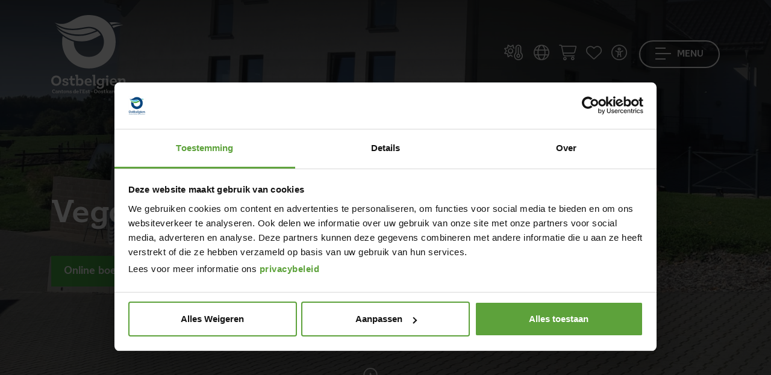

--- FILE ---
content_type: text/html; charset=utf-8
request_url: https://www.ostbelgien.eu/nl/fiche/bedandbreakfast/vegder-kulinarium-b-b
body_size: 33429
content:

    

<!doctype html>

<html class="no-js" lang="nl" xml:lang="nl" data-shoplist="/nl/online-shop">
<head>

    

        
            <script id="Cookiebot" src="https://consent.cookiebot.com/uc.js"
                    data-cbid="a15b4c4c-41f7-4af2-b8e0-64f03fb101a9"
                    data-blockingmode="auto" data-culture="nl" type="text/javascript"></script>
            <script data-cookieconsent="ignore">
              window.dataLayer = window.dataLayer || [];

              function gtag() {
                dataLayer.push(arguments);
              }

              gtag("consent", "default", {
                ad_storage: "denied",
                ad_user_data: "denied",
                ad_personalization: "denied",
                analytics_storage: "denied",
                functionality_storage: "granted",
                personalization_storage: "denied",
                security_storage: "granted",
                wait_for_update: 1000,
              });
              gtag("set", "ads_data_redaction", true);


              window.addEventListener("load", function () {
                let optout, warning, pref, stat, mkt
                const lang = document.querySelector('html').attributes.lang.value
                switch (lang) {
                  case "en":
                    pref = 'Please <a href="javascript:Cookiebot.renew()">accept preferences-cookies</a> to load this content.';
                    stat = 'Please <a href="javascript:Cookiebot.renew()">accept statistics-cookies</a> to load this content.';
                    mkt = 'Please <a href="javascript:Cookiebot.renew()">accept marketing-cookies</a> to load this content.';
                    break;
                  case "fr":
                    pref = 'Veuillez accepter les <a href="javascript:Cookiebot.renew()">cookies de préférences</a> pour charger ce contenu.';
                    stat = 'Veuillez accepter les <a href="javascript:Cookiebot.renew()">cookies statistiques</a> pour charger ce contenu.';
                    mkt = 'Veuillez accepter les <a href="javascript:Cookiebot.renew()">cookies marketing</a> pour charger ce contenu.';
                    break;
                  case "de":
                    pref = 'Bitte akzeptieren Sie <a href="javascript:Cookiebot.renew()">Präferenz-Cookies</a>, um diesen Inhalt zu laden.';
                    stat = 'Bitte akzeptieren Sie <a href="javascript:Cookiebot.renew()">Statistik-Cookies</a>, um diesen Inhalt zu laden.';
                    mkt = 'Bitte akzeptieren Sie <a href="javascript:Cookiebot.renew()">Marketing-Cookies</a>, um diesen Inhalt zu laden.';
                    break;
                  case "nl":
                    pref = 'Accepteer <a href="javascript:Cookiebot.renew()">preferences-cookies</a> om deze inhoud te laden.';
                    stat = 'Accepteer <a href="javascript:Cookiebot.renew()">statistiek-cookies</a> om deze inhoud te laden.';
                    mkt = 'Accepteer <a href="javascript:Cookiebot.renew()">marketing-cookies</a> om deze inhoud te laden.';
                    break;
                  default:
                    pref = 'Please <a href="javascript:Cookiebot.renew()">accept preferences-cookies</a> to load this content.';
                    stat = 'Please <a href="javascript:Cookiebot.renew()">accept statistics-cookies</a> to load this content.';
                    mkt = 'Please <a href="javascript:Cookiebot.renew()">accept marketing-cookies</a> to load this content.';
                }
                const nodes = document.querySelectorAll('.cookieconsent-optin-preferences, .cookieconsent-optin-statistics, .cookieconsent-optin-marketing')
                for (let i = 0; i < nodes.length; i++) {
                  let node = nodes[i];
                  let parent = node.parentNode;
                  console.log(node.classList)

                  if (node.classList.contains('cookieconsent-optin-preferences')) {
                    optout = "cookieconsent-optout-preferences";
                    warning = pref;
                  } else if (node.classList.contains('cookieconsent-optin-statistics')) {
                    optout = "cookieconsent-optout-statistics";
                    warning = stat;
                  } else if (node.classList.contains('cookieconsent-optin-marketing')) {
                    optout = "cookieconsent-optout-marketing";
                    warning = mkt;
                  }

                  // switch (node.className.replace(/\s+/g, ' ')) {
                  //   case "cookieconsent-optin-preferences":
                  //     optout = "cookieconsent-optout-preferences";
                  //     warning = pref;
                  //     break;
                  //   case "cookieconsent-optin-statistics":
                  //     optout = "cookieconsent-optout-statistics";
                  //     warning = stat;
                  //     break;
                  //   case "cookieconsent-optin-marketing":
                  //     optout = "cookieconsent-optout-marketing";
                  //     warning = mkt;
                  //     break;
                  // }
                  let node_cc = document.createElement("div");
                  console.log(warning)
                  node_cc.className = optout
                  node_cc.innerHTML = warning;
                  parent.insertBefore(node_cc, node)
                }
              });
              document.addEventListener("DOMContentLoaded", () => {
                window.addEventListener('CookiebotOnAccept', function (e) {
                  if (Cookiebot.consent.preferences) {
                    const nodesOptout = document.getElementsByClassName('cookieconsent-optout-preferences')
                    for (let j = 0; j < nodesOptout.length; j++) {
                      nodesOptout[j].remove();
                    }
                  }
                  if (Cookiebot.consent.statistics) {
                    const nodesOptout = document.getElementsByClassName('cookieconsent-optout-statistics')
                    for (let j = 0; j < nodesOptout.length; j++) {
                      nodesOptout[j].remove();
                    }
                  }
                  if (Cookiebot.consent.marketing) {
                    const nodesOptout = document.getElementsByClassName('cookieconsent-optout-marketing')
                    for (let j = 0; j < nodesOptout.length; j++) {
                      nodesOptout[j].remove();
                    }
                  }
                }, false);
              });
            </script>

        

    

    <!-- Xandr Universal Pixel - Initialization (include only once per page) -->
    <script>
        !function(e,i){if(!e.pixie){var n=e.pixie=function(e,i,a){n.actionQueue.push({action:e,actionValue:i,params:a})};n.actionQueue=[];var a=i.createElement("script");a.async=!0,a.src="//acdn.adnxs.com/dmp/up/pixie.js";var t=i.getElementsByTagName("head")[0];t.insertBefore(a,t.firstChild)}}(window,document);
        pixie('init', 'da6eea2d-fff4-45aa-aecd-8d50cbfbe26f');
    </script>

    <!-- Xandr Universal Pixel - PageView Event -->
    <script>
        pixie('event', 'PageView');
    </script>
    <noscript><img src="https://ib.adnxs.com/pixie?pi=da6eea2d-fff4-45aa-aecd-8d50cbfbe26f&e=PageView&script=0" width="1" height="1" style="display:none"/></noscript>

    <!-- Google Tag Manager -->
    <script data-cookieconsent="ignore">(function (w, d, s, l, i) {
        w[l] = w[l] || [];
        w[l].push({
          'gtm.start':
            new Date().getTime(), event: 'gtm.js'
        });
        var f = d.getElementsByTagName(s)[0],
          j = d.createElement(s), dl = l != 'dataLayer' ? '&l=' + l : '';
        j.async = true;
        j.src =
          'https://www.googletagmanager.com/gtm.js?id=' + i + dl;
        f.parentNode.insertBefore(j, f);
      })(window, document, 'script', 'dataLayer', 'GTM-K77F3S');</script>
    <!-- End Google Tag Manager -->

    <meta charset="utf-8">
    <meta http-equiv="X-UA-Compatible" content="IE=edge,chrome=1">
    
    
        <title>Vegder Kulinarium B&amp;B - Oostkantons</title>
    

    
    
    <meta name="keywords" content="Vegder Kulinarium B&amp;B">


    <meta name="viewport" content="width=device-width, initial-scale=1">
    
    <link rel="canonical" href="https://www.ostbelgien.eu/nl/fiche/bedandbreakfast/vegder-kulinarium-b-b">


    
    <meta name="twitter:card" content="summary"/>
    <meta name="twitter:url"
          content="https://www.ostbelgien.eu/nl/fiche/bedandbreakfast/vegder-kulinarium-b-b"/>
    <meta name="twitter:title" content="Vegder Kulinarium B&amp;B"/>
    <meta name="twitter:description"
          content="Dit moderne pension ligt op slechts 800 meter van het centrum van St. Vith en is centraal gelegen maar toch omgeven door de natuur. Er zijn vijf gastenkame..."/>

    <meta property="og:type" content="article"/>
    <meta property="og:url"
          content="https://www.ostbelgien.eu/nl/fiche/bedandbreakfast/vegder-kulinarium-b-b"/>
    <meta property="og:title" content="Vegder Kulinarium B&amp;B"/>
    <meta property="og:description"
          content="Dit moderne pension ligt op slechts 800 meter van het centrum van St. Vith en is centraal gelegen maar toch omgeven door de natuur. Er zijn vijf gastenkame..."/>

    
        <meta property="og:image" content="https://www.ostbelgien.euhttps://app.ostbelgien.eu/images/48071-crop-670x380x70.jpg"/>
        <link rel="image_src" href="https://www.ostbelgien.euhttps://app.ostbelgien.eu/images/48071-crop-670x380x70.jpg"/>
        <meta name="twitter:image" content="https://www.ostbelgien.euhttps://app.ostbelgien.eu/images/48071-crop-670x380x70.jpg"/>
    



    
    
    
        
            <link rel="alternate" hreflang="fr" href="https://www.ostbelgien.eu/fr/fiche/bedandbreakfast/vegder-kulinarium-b-b"/>
        
    
        
            <link rel="alternate" hreflang="de" href="https://www.ostbelgien.eu/de/fiche/bedandbreakfast/vegder-kulinarium-b-b"/>
        
    
        
    
        
            <link rel="alternate" hreflang="en" href="https://www.ostbelgien.eu/en/fiche/bedandbreakfast/vegder-kulinarium-b-b"/>
        
    


    <meta name='robots'
          content=''/>

    
        <!-- Favicon -->
        <link rel="apple-touch-icon" sizes="76x76" href="/images/favicon/apple-touch-icon.png">
        <link rel="icon" type="image/png" sizes="32x32" href="/images/favicon/favicon-32x32.png">
        <link rel="icon" type="image/png" sizes="16x16" href="/images/favicon/favicon-16x16.png">
        <link rel="manifest" href="/images/favicon/site.webmanifest">
        <meta name="msapplication-TileColor" content="#da532c">
        <meta name="theme-color" content="#ffffff">
    

    <script src="https://kit.fontawesome.com/3384dc5685.js" crossorigin="anonymous"></script>
    <link rel="stylesheet" href="https://unpkg.com/leaflet@1.9.4/dist/leaflet.css"
          integrity="sha256-p4NxAoJBhIIN+hmNHrzRCf9tD/miZyoHS5obTRR9BMY=" crossorigin=""/>
    <link rel="stylesheet" href="/vendor/Leaflet.markercluster-1.4.1/dist/MarkerCluster.Default.css">
    <link media="print" rel="stylesheet"  href="/css/print.css?v=1768380444">
    <link rel="stylesheet" href="/css/app.css?v=1768380444">

    
    


</head>
<body data-lang="nl"
      class="
    
        p-0
    
 ">
<!-- Google Tag Manager (noscript) -->
<noscript>
    <iframe src="https://www.googletagmanager.com/ns.html?id=GTM-K77F3S" height="0" width="0"
            style="display:none;visibility:hidden"></iframe>
</noscript>
<!-- End Google Tag Manager (noscript) -->
<script type="text/javascript">
(function(window, document, dataLayerName, id) {
window[dataLayerName]=window[dataLayerName]||[],window[dataLayerName].push({start:(new Date).getTime(),event:"stg.start"});var scripts=document.getElementsByTagName('script')[0],tags=document.createElement('script');
function stgCreateCookie(a,b,c){var d="";if(c){var e=new Date;e.setTime(e.getTime()+24*c*60*60*1e3),d="; expires="+e.toUTCString();f="; SameSite=Strict"}document.cookie=a+"="+b+d+f+"; path=/"}
var isStgDebug=(window.location.href.match("stg_debug")||document.cookie.match("stg_debug"))&&!window.location.href.match("stg_disable_debug");stgCreateCookie("stg_debug",isStgDebug?1:"",isStgDebug?14:-1);
var qP=[];dataLayerName!=="dataLayer"&&qP.push("data_layer_name="+dataLayerName),isStgDebug&&qP.push("stg_debug");var qPString=qP.length>0?("?"+qP.join("&")):"";
tags.async=!0,tags.src="https://ostbelgien.containers.piwik.pro/"+id+".js"+qPString,scripts.parentNode.insertBefore(tags,scripts);
!function(a,n,i){a[n]=a[n]||{};for(var c=0;c<i.length;c++)!function(i){a[n][i]=a[n][i]||{},a[n][i].api=a[n][i].api||function(){var a=[].slice.call(arguments,0);"string"==typeof a[0]&&window[dataLayerName].push({event:n+"."+i+":"+a[0],parameters:[].slice.call(arguments,1)})}}(i[c])}(window,"ppms",["tm","cm"]);
})(window, document, 'pkDataLayer', 'c34e1a10-14a5-47f5-9d8a-101142308278');
</script>

<!-- Xandr Universal Pixel - LandingPage Event -->
<script>
    pixie('event', 'LandingPage');
</script>
<noscript><img src="https://ib.adnxs.com/pixie?pi=da6eea2d-fff4-45aa-aecd-8d50cbfbe26f&e=LandingPage&script=0" width="1" height="1" style="display:none"/></noscript>

<a id="anchorGoContent" class="anchor-go-content" href="#start-content-general">Ga naar inhoud</a>

<header class="
    
        nav-transparent
    
">
    <div class="container">
        <dl class="menu-top d-flex justify-content-between">
            <div class="brand">
                <a href="/nl" title="Homepage" role="link">
                    
                        <span class="d-none d-md-block">
                        <svg xmlns="http://www.w3.org/2000/svg" xmlns:xlink="https://www.w3.org/1999/xlink" width="125px"
                             height="130px" viewBox="0 0 125 130" version="1.1">
                            <g id="">
                                <path style=" stroke:none;fill-rule:evenodd;fill:rgb(7.843137%,69.019608%,90.196078%);fill-opacity:1;"
                                      d="M 45.320312 32.359375 C 55.910156 32.359375 64.136719 29.675781 74.574219 25.414062 C 70.941406 23.046875 66.664062 21.785156 62.554688 21.785156 C 57.019531 21.785156 48.007812 24.941406 35.195312 24.941406 C 24.917969 24.941406 16.378906 22.734375 7.523438 16.734375 C 16.855469 26.835938 30.136719 32.359375 45.320312 32.359375 M 116.476562 14.050781 C 111.261719 12.628906 106.511719 12 102.089844 12 C 100.34375 12 98.453125 12.15625 96.710938 12.3125 C 97.660156 13.417969 98.765625 14.683594 99.710938 15.941406 C 104.933594 14.363281 110.46875 13.734375 116.476562 14.050781 "/>
                                <path style=" stroke:none;fill-rule:evenodd;fill:rgb(28.627451%,66.27451%,25.882353%);fill-opacity:1;"
                                      d="M 8.949219 21.3125 C 17.488281 29.832031 31.875 34.730469 45.160156 34.730469 C 56.386719 34.730469 66.507812 31.253906 76.78125 26.992188 C 78.839844 28.730469 80.742188 30.78125 82.160156 33.148438 C 71.886719 38.832031 63.027344 43.726562 50.058594 43.726562 C 33.300781 43.726562 17.167969 33.621094 8.949219 21.3125 M 103.347656 21.3125 C 102.71875 20.207031 101.929688 19.101562 101.136719 17.996094 C 105.25 16.890625 109.675781 16.257812 114.261719 16.257812 C 116.003906 16.257812 117.902344 16.417969 119.796875 16.574219 C 114.261719 17.363281 108.886719 18.941406 103.347656 21.3125 "/>
                                <path style=" stroke:none;fill-rule:evenodd;fill:rgb(0%,27.45098%,49.411765%);fill-opacity:1;"
                                      d="M 106.988281 44.355469 C 106.988281 69.792969 88.015625 88.734375 62.554688 88.734375 C 37.09375 88.734375 18.117188 69.792969 18.117188 44.355469 C 18.117188 41.199219 18.4375 37.882812 19.066406 34.886719 C 24.601562 39.148438 30.925781 42.304688 37.410156 44.199219 C 37.410156 58.582031 47.53125 69.476562 62.398438 69.476562 C 77.261719 69.476562 87.539062 58.421875 87.539062 44.511719 C 87.539062 30.78125 76.78125 19.574219 62.554688 19.574219 C 56.699219 19.574219 46.425781 22.730469 35.511719 22.730469 C 24.128906 22.730469 14.480469 19.734375 5.628906 12.46875 C 9.578125 14.207031 13.21875 14.839844 16.695312 14.839844 C 34.25 14.839844 39.308594 0 62.554688 0 C 88.015625 0 106.988281 18.941406 106.988281 44.355469 M 93.066406 103.855469 C 94.265625 103.855469 94.972656 103.101562 94.972656 102.039062 C 94.972656 100.980469 94.265625 100.273438 93.066406 100.273438 C 91.871094 100.273438 91.074219 101.023438 91.074219 102.085938 C 91.074219 103.101562 91.871094 103.855469 93.066406 103.855469 M 123.363281 114.652344 L 123.363281 109.738281 C 123.363281 106.996094 122.035156 105.09375 119.105469 105.09375 C 117.15625 105.09375 115.871094 106.15625 115.207031 106.953125 L 115.207031 105.359375 L 110.597656 105.359375 L 110.597656 107.882812 L 112.105469 107.882812 L 112.105469 117.175781 L 115.207031 117.175781 L 115.207031 109.386719 C 115.738281 108.632812 116.667969 107.75 118 107.75 C 119.550781 107.75 120.257812 108.679688 120.257812 110.316406 L 120.257812 117.175781 L 124.824219 117.175781 L 124.824219 114.652344 Z M 81.0625 116.996094 C 82.703125 116.996094 83.898438 116.289062 84.566406 115.667969 L 84.566406 116.640625 C 84.566406 119.03125 83.320312 120.359375 81.019531 120.359375 C 79.464844 120.359375 78.933594 119.738281 78.933594 119.738281 C 79.199219 118.8125 78.578125 117.925781 77.472656 117.925781 C 76.5 117.925781 75.925781 118.679688 75.925781 119.652344 C 75.925781 121.199219 77.648438 122.527344 81.152344 122.527344 C 85.273438 122.527344 87.621094 120.316406 87.621094 116.6875 L 87.621094 107.882812 L 88.863281 107.882812 L 88.863281 105.359375 L 84.566406 105.359375 L 84.566406 106.464844 C 83.898438 105.847656 82.703125 105.140625 81.0625 105.140625 C 77.691406 105.140625 75.570312 107.75 75.570312 111.066406 C 75.570312 114.472656 77.738281 116.996094 81.0625 116.996094 M 81.992188 107.660156 C 83.1875 107.660156 84.03125 108.234375 84.566406 108.808594 L 84.566406 113.367188 C 84.03125 113.898438 83.1875 114.472656 81.992188 114.472656 C 80 114.472656 78.757812 113.058594 78.757812 111.066406 C 78.757812 109.078125 80 107.660156 81.992188 107.660156 M 44.472656 117.171875 L 44.472656 116.066406 C 45.183594 116.6875 46.335938 117.441406 48.019531 117.441406 C 51.34375 117.441406 53.5625 114.738281 53.5625 111.246094 C 53.5625 107.792969 51.390625 105.09375 48.019531 105.09375 C 46.335938 105.09375 45.183594 105.847656 44.472656 106.511719 L 44.472656 99.296875 L 39.910156 99.296875 L 39.910156 101.820312 L 41.414062 101.820312 L 41.414062 117.171875 Z M 44.472656 108.855469 C 45.007812 108.28125 45.847656 107.707031 47.089844 107.707031 C 49.085938 107.707031 50.371094 109.164062 50.371094 111.246094 C 50.371094 113.367188 49.085938 114.828125 47.089844 114.828125 C 45.847656 114.828125 45.007812 114.253906 44.472656 113.675781 Z M 103.910156 117.441406 C 106.792969 117.441406 108.34375 116.289062 108.34375 116.289062 L 108.789062 113.945312 C 108.789062 113.945312 107.234375 115.09375 104.265625 115.09375 C 102.136719 115.09375 100.898438 114.03125 100.542969 112.304688 L 109.097656 112.304688 L 109.097656 111.246094 C 109.097656 107.617188 107.058594 105.09375 103.378906 105.09375 C 99.65625 105.09375 97.304688 107.707031 97.304688 111.246094 C 97.304688 114.960938 99.789062 117.441406 103.910156 117.441406 M 103.335938 107.261719 C 105.152344 107.261719 105.996094 108.5 106.128906 110.183594 L 100.5 110.183594 C 100.675781 108.414062 101.828125 107.261719 103.335938 107.261719 "/>
                                <path style=" stroke:none;fill-rule:evenodd;fill:rgb(0%,27.45098%,49.411765%);fill-opacity:1;"
                                      d="M 91.605469 117.171875 L 94.753906 117.171875 L 94.753906 105.359375 L 90.316406 105.359375 L 90.316406 107.882812 L 91.605469 107.882812 Z M 91.605469 117.171875 "/>
                                <path style=" stroke:none;fill-rule:evenodd;fill:rgb(0%,27.45098%,49.411765%);fill-opacity:1;"
                                      d="M 8.332031 100.535156 C 3.503906 100.535156 0 104.03125 0 109.03125 C 0 113.765625 3.28125 117.4375 8.332031 117.4375 C 13.121094 117.4375 16.667969 113.808594 16.667969 108.855469 C 16.667969 104.074219 13.386719 100.535156 8.332031 100.535156 M 8.332031 114.386719 C 5.496094 114.386719 3.457031 112.304688 3.457031 108.988281 C 3.457031 105.667969 5.453125 103.589844 8.332031 103.589844 C 11.214844 103.589844 13.296875 105.667969 13.296875 108.988281 C 13.296875 112.304688 11.257812 114.386719 8.332031 114.386719 M 39.457031 113.945312 C 39.457031 113.945312 38.527344 114.605469 37.0625 114.605469 C 35.820312 114.605469 35.023438 113.945312 35.023438 112.351562 L 35.023438 107.882812 L 39.191406 107.882812 L 39.191406 105.359375 L 35.023438 105.359375 L 35.023438 100.847656 L 31.875 101.863281 L 31.875 105.359375 L 30.058594 105.359375 L 30.058594 107.882812 L 31.875 107.882812 L 31.875 112.882812 C 31.875 115.933594 33.5625 117.4375 36.308594 117.4375 C 38.125 117.4375 38.96875 116.730469 38.96875 116.730469 Z M 62.429688 115.09375 C 60.300781 115.09375 59.058594 114.03125 58.707031 112.304688 L 67.261719 112.304688 L 67.261719 111.246094 C 67.261719 107.617188 65.222656 105.09375 61.542969 105.09375 C 57.820312 105.09375 55.46875 107.703125 55.46875 111.246094 C 55.46875 114.960938 57.953125 117.4375 62.074219 117.4375 C 64.957031 117.4375 66.507812 116.289062 66.507812 116.289062 L 66.949219 113.945312 C 66.949219 113.945312 65.398438 115.09375 62.429688 115.09375 M 61.5 107.261719 C 63.316406 107.261719 64.15625 108.5 64.289062 110.183594 L 58.660156 110.183594 C 58.839844 108.414062 59.992188 107.261719 61.5 107.261719 M 20.015625 113.191406 C 19.128906 113.191406 18.511719 113.898438 18.511719 114.828125 C 18.511719 116.289062 20.148438 117.4375 23.429688 117.4375 C 26.800781 117.4375 28.707031 115.980469 28.707031 113.722656 C 28.707031 111.644531 27.285156 110.933594 25.113281 110.40625 L 24.316406 110.183594 C 22.765625 109.828125 21.921875 109.609375 21.921875 108.632812 C 21.921875 107.660156 22.722656 107.128906 24.183594 107.128906 C 25.246094 107.128906 25.777344 107.484375 25.777344 107.484375 C 25.511719 108.457031 26.046875 109.296875 27.152344 109.296875 C 28.039062 109.296875 28.617188 108.589844 28.617188 107.660156 C 28.617188 106.246094 27.019531 105.09375 23.785156 105.09375 C 20.503906 105.09375 18.6875 106.464844 18.6875 108.765625 C 18.6875 110.757812 20.195312 111.511719 22.234375 112.039062 L 23.074219 112.21875 C 24.582031 112.617188 25.335938 112.882812 25.335938 113.808594 C 25.335938 114.828125 24.449219 115.359375 23.074219 115.359375 C 22.011719 115.359375 21.433594 114.960938 21.433594 114.960938 C 21.65625 114.03125 21.125 113.191406 20.015625 113.191406 "/>
                                <path style=" stroke:none;fill-rule:evenodd;fill:rgb(0%,27.45098%,49.411765%);fill-opacity:1;"
                                      d="M 74.347656 117.171875 L 74.347656 114.652344 L 72.882812 114.652344 L 72.882812 99.296875 L 68.1875 99.296875 L 68.1875 101.820312 L 69.691406 101.820312 L 69.691406 117.171875 Z M 74.347656 117.171875 "/>
                                <path style=" stroke:none;fill-rule:evenodd;fill:rgb(0%,27.45098%,49.411765%);fill-opacity:1;"
                                      d="M 5.691406 125.609375 C 6.085938 125.609375 6.34375 125.296875 6.34375 124.878906 C 6.34375 124.179688 5.707031 123.640625 4.460938 123.640625 C 2.742188 123.640625 1.550781 124.914062 1.550781 126.738281 C 1.550781 128.519531 2.6875 129.832031 4.542969 129.832031 C 5.574219 129.832031 6.074219 129.441406 6.074219 129.441406 L 6.265625 128.421875 C 6.265625 128.421875 5.761719 128.839844 4.785156 128.839844 C 3.558594 128.839844 2.757812 128.027344 2.757812 126.730469 C 2.757812 125.511719 3.449219 124.691406 4.488281 124.691406 C 4.984375 124.691406 5.152344 124.859375 5.152344 124.859375 C 5.125 124.929688 5.117188 125.003906 5.117188 125.066406 C 5.117188 125.378906 5.339844 125.609375 5.691406 125.609375 M 10.851562 127.203125 C 10.851562 126.066406 10.234375 125.511719 8.941406 125.511719 C 7.710938 125.511719 7.105469 126.011719 7.105469 126.578125 C 7.105469 126.925781 7.320312 127.140625 7.667969 127.140625 C 7.984375 127.140625 8.179688 126.898438 8.179688 126.648438 C 8.179688 126.613281 8.171875 126.566406 8.160156 126.523438 C 8.160156 126.523438 8.324219 126.273438 8.878906 126.273438 C 9.542969 126.273438 9.820312 126.578125 9.820312 127.238281 L 9.820312 127.5625 C 9.605469 127.472656 9.199219 127.355469 8.574219 127.355469 C 7.570312 127.355469 6.953125 127.820312 6.953125 128.582031 C 6.953125 129.332031 7.535156 129.832031 8.511719 129.832031 C 9.175781 129.832031 9.59375 129.617188 9.820312 129.457031 L 9.820312 129.742188 L 11.371094 129.742188 L 11.371094 128.859375 L 10.851562 128.859375 Z M 9.820312 128.894531 C 9.648438 129.027344 9.34375 129.1875 8.871094 129.1875 C 8.386719 129.1875 8.074219 128.957031 8.074219 128.546875 C 8.074219 128.132812 8.394531 127.898438 8.886719 127.898438 C 9.363281 127.898438 9.648438 128 9.820312 128.089844 Z M 16.070312 127.132812 C 16.070312 126.175781 15.605469 125.511719 14.574219 125.511719 C 13.882812 125.511719 13.425781 125.886719 13.191406 126.15625 L 13.191406 125.601562 L 11.589844 125.601562 L 11.589844 126.488281 L 12.117188 126.488281 L 12.117188 129.742188 L 13.191406 129.742188 L 13.191406 127.023438 C 13.382812 126.765625 13.714844 126.441406 14.1875 126.441406 C 14.734375 126.441406 14.976562 126.765625 14.976562 127.347656 L 14.976562 129.742188 L 16.582031 129.742188 L 16.582031 128.859375 L 16.070312 128.859375 Z M 18.527344 128.054688 L 18.527344 126.488281 L 19.972656 126.488281 L 19.972656 125.601562 L 18.527344 125.601562 L 18.527344 124.027344 L 17.414062 124.375 L 17.414062 125.601562 L 16.78125 125.601562 L 16.78125 126.488281 L 17.414062 126.488281 L 17.414062 128.242188 C 17.414062 129.316406 18 129.832031 18.964844 129.832031 C 19.59375 129.832031 19.910156 129.582031 19.910156 129.582031 L 20.0625 128.617188 C 20.0625 128.617188 19.738281 128.847656 19.246094 128.847656 C 18.789062 128.847656 18.527344 128.605469 18.527344 128.054688 M 22.660156 125.511719 C 21.367188 125.511719 20.464844 126.398438 20.464844 127.675781 C 20.464844 128.914062 21.296875 129.832031 22.648438 129.832031 C 23.949219 129.832031 24.847656 128.914062 24.847656 127.640625 C 24.847656 126.40625 24.003906 125.511719 22.660156 125.511719 M 22.648438 128.992188 C 21.960938 128.992188 21.53125 128.484375 21.53125 127.675781 C 21.53125 126.882812 21.941406 126.351562 22.648438 126.351562 C 23.347656 126.351562 23.78125 126.863281 23.78125 127.667969 C 23.78125 128.484375 23.359375 128.992188 22.648438 128.992188 M 29.683594 127.132812 C 29.683594 126.175781 29.21875 125.511719 28.1875 125.511719 C 27.5 125.511719 27.042969 125.886719 26.808594 126.15625 L 26.808594 125.601562 L 25.203125 125.601562 L 25.203125 126.488281 L 25.734375 126.488281 L 25.734375 129.742188 L 26.808594 129.742188 L 26.808594 127.023438 C 26.996094 126.765625 27.328125 126.441406 27.804688 126.441406 C 28.347656 126.441406 28.589844 126.765625 28.589844 127.347656 L 28.589844 129.742188 L 30.195312 129.742188 L 30.195312 128.859375 L 29.683594 128.859375 Z M 33.035156 127.371094 L 32.75 127.300781 C 32.195312 127.167969 31.914062 127.105469 31.914062 126.757812 C 31.914062 126.414062 32.183594 126.234375 32.695312 126.234375 C 33.082031 126.234375 33.257812 126.363281 33.257812 126.363281 C 33.242188 126.414062 33.234375 126.480469 33.234375 126.523438 C 33.234375 126.78125 33.410156 126.988281 33.726562 126.988281 C 34.050781 126.988281 34.253906 126.746094 34.253906 126.414062 C 34.253906 125.914062 33.6875 125.511719 32.570312 125.511719 C 31.421875 125.511719 30.785156 126.003906 30.785156 126.800781 C 30.785156 127.496094 31.3125 127.765625 32.023438 127.945312 L 32.308594 128.015625 C 32.847656 128.152344 33.097656 128.238281 33.097656 128.574219 C 33.097656 128.921875 32.800781 129.109375 32.308594 129.109375 C 31.933594 129.109375 31.734375 128.976562 31.734375 128.976562 C 31.746094 128.921875 31.753906 128.867188 31.753906 128.824219 C 31.753906 128.554688 31.574219 128.347656 31.25 128.347656 C 30.929688 128.347656 30.722656 128.597656 30.722656 128.929688 C 30.722656 129.429688 31.296875 129.832031 32.445312 129.832031 C 33.617188 129.832031 34.28125 129.332031 34.28125 128.535156 C 34.28125 127.8125 33.789062 127.5625 33.035156 127.371094 M 40.660156 123.480469 L 39.046875 123.480469 L 39.046875 124.367188 L 39.578125 124.367188 L 39.578125 126.046875 C 39.34375 125.816406 38.921875 125.511719 38.289062 125.511719 C 37.101562 125.511719 36.34375 126.46875 36.34375 127.6875 C 36.34375 128.914062 37.121094 129.832031 38.289062 129.832031 C 38.921875 129.832031 39.34375 129.527344 39.578125 129.296875 L 39.578125 129.742188 L 41.191406 129.742188 L 41.191406 128.859375 L 40.660156 128.859375 Z M 39.578125 128.457031 C 39.398438 128.671875 39.085938 128.914062 38.609375 128.914062 C 37.921875 128.914062 37.460938 128.410156 37.460938 127.667969 C 37.460938 126.933594 37.921875 126.425781 38.609375 126.425781 C 39.085938 126.425781 39.398438 126.667969 39.578125 126.882812 Z M 43.6875 125.511719 C 42.367188 125.511719 41.5625 126.425781 41.5625 127.667969 C 41.5625 128.976562 42.414062 129.832031 43.855469 129.832031 C 44.886719 129.832031 45.425781 129.441406 45.425781 129.441406 L 45.578125 128.625 C 45.578125 128.625 45.050781 129.019531 43.992188 129.019531 C 43.230469 129.019531 42.78125 128.660156 42.648438 128.027344 L 45.667969 128.027344 C 45.667969 128.027344 45.683594 127.828125 45.683594 127.667969 C 45.683594 126.386719 44.96875 125.511719 43.6875 125.511719 Z M 42.628906 127.328125 C 42.707031 126.632812 43.105469 126.246094 43.675781 126.246094 C 44.304688 126.246094 44.625 126.695312 44.671875 127.328125 Z M 42.628906 127.328125 "/>
                                <path style=" stroke:none;fill-rule:evenodd;fill:rgb(0%,27.45098%,49.411765%);fill-opacity:1;"
                                      d="M 47.304688 123.480469 L 47.304688 124.367188 L 47.835938 124.367188 L 47.835938 129.742188 L 49.464844 129.742188 L 49.464844 128.859375 L 48.945312 128.859375 L 48.945312 123.480469 Z M 47.304688 123.480469 "/>
                                <path style=" stroke:none;fill-rule:evenodd;fill:rgb(0%,27.45098%,49.411765%);fill-opacity:1;"
                                      d="M 50.386719 123.554688 C 50.003906 123.554688 49.734375 123.792969 49.734375 124.179688 C 49.734375 124.554688 49.976562 124.722656 50.21875 124.714844 C 50.21875 125.269531 49.769531 125.753906 49.769531 125.753906 L 50.515625 125.753906 C 50.515625 125.753906 51.058594 125.21875 51.058594 124.347656 C 51.058594 123.867188 50.828125 123.554688 50.386719 123.554688 "/>
                                <path style=" stroke:none;fill-rule:evenodd;fill:rgb(0%,27.45098%,49.411765%);fill-opacity:1;"
                                      d="M 51.75 123.730469 L 51.75 124.617188 L 52.253906 124.617188 L 52.253906 128.859375 L 51.75 128.859375 L 51.75 129.746094 L 56.242188 129.746094 L 56.242188 128.269531 L 55.453125 128.269531 L 55.453125 128.859375 L 53.425781 128.859375 L 53.425781 127.085938 L 55.71875 127.085938 L 55.71875 126.289062 L 53.425781 126.289062 L 53.425781 124.617188 L 55.398438 124.609375 L 55.398438 125.207031 L 56.195312 125.207031 L 56.195312 123.730469 Z M 51.75 123.730469 "/>
                                <path style=" stroke:none;fill-rule:evenodd;fill:rgb(0%,27.45098%,49.411765%);fill-opacity:1;"
                                      d="M 59.3125 127.375 L 59.023438 127.300781 C 58.46875 127.167969 58.191406 127.105469 58.191406 126.757812 C 58.191406 126.414062 58.460938 126.238281 58.96875 126.238281 C 59.355469 126.238281 59.535156 126.363281 59.535156 126.363281 C 59.515625 126.414062 59.507812 126.480469 59.507812 126.523438 C 59.507812 126.785156 59.6875 126.988281 60 126.988281 C 60.324219 126.988281 60.53125 126.746094 60.53125 126.414062 C 60.53125 125.914062 59.964844 125.511719 58.84375 125.511719 C 57.699219 125.511719 57.0625 126.003906 57.0625 126.800781 C 57.0625 127.5 57.589844 127.765625 58.296875 127.945312 L 58.585938 128.015625 C 59.121094 128.152344 59.375 128.242188 59.375 128.574219 C 59.375 128.921875 59.078125 129.109375 58.585938 129.109375 C 58.207031 129.109375 58.011719 128.976562 58.011719 128.976562 C 58.019531 128.921875 58.027344 128.867188 58.027344 128.824219 C 58.027344 128.554688 57.847656 128.347656 57.527344 128.347656 C 57.203125 128.347656 57 128.597656 57 128.929688 C 57 129.429688 57.570312 129.832031 58.71875 129.832031 C 59.894531 129.832031 60.558594 129.332031 60.558594 128.535156 C 60.558594 127.8125 60.0625 127.5625 59.3125 127.375 M 62.847656 128.054688 L 62.847656 126.488281 L 64.292969 126.488281 L 64.292969 125.601562 L 62.847656 125.601562 L 62.847656 124.027344 L 61.734375 124.375 L 61.734375 125.601562 L 61.101562 125.601562 L 61.101562 126.488281 L 61.734375 126.488281 L 61.734375 128.242188 C 61.734375 129.316406 62.320312 129.832031 63.285156 129.832031 C 63.914062 129.832031 64.230469 129.582031 64.230469 129.582031 L 64.382812 128.617188 C 64.382812 128.617188 64.058594 128.847656 63.5625 128.847656 C 63.109375 128.847656 62.847656 128.609375 62.847656 128.054688 M 67.558594 126.484375 C 67.027344 126.484375 66.644531 126.863281 66.644531 127.390625 C 66.644531 127.914062 67.027344 128.285156 67.566406 128.285156 C 68.121094 128.285156 68.472656 127.90625 68.472656 127.378906 C 68.472656 126.851562 68.125 126.484375 67.558594 126.484375 M 73.949219 123.640625 C 72.183594 123.640625 70.882812 124.914062 70.882812 126.746094 C 70.882812 128.507812 72.082031 129.832031 73.9375 129.832031 C 75.714844 129.832031 77.003906 128.519531 77.003906 126.695312 C 77.003906 124.929688 75.785156 123.640625 73.949219 123.640625 M 73.9375 128.929688 C 72.835938 128.929688 72.074219 128.054688 72.074219 126.738281 C 72.074219 125.433594 72.816406 124.546875 73.9375 124.546875 C 75.035156 124.546875 75.804688 125.421875 75.804688 126.730469 C 75.804688 128.042969 75.058594 128.929688 73.9375 128.929688 M 79.90625 125.511719 C 78.617188 125.511719 77.710938 126.398438 77.710938 127.675781 C 77.710938 128.914062 78.542969 129.832031 79.898438 129.832031 C 81.199219 129.832031 82.09375 128.914062 82.09375 127.640625 C 82.09375 126.40625 81.253906 125.511719 79.90625 125.511719 M 79.898438 128.992188 C 79.207031 128.992188 78.777344 128.484375 78.777344 127.675781 C 78.777344 126.882812 79.191406 126.351562 79.898438 126.351562 C 80.597656 126.351562 81.027344 126.863281 81.027344 127.667969 C 81.027344 128.484375 80.605469 128.992188 79.898438 128.992188 M 85.179688 127.375 L 84.890625 127.300781 C 84.335938 127.167969 84.058594 127.105469 84.058594 126.757812 C 84.058594 126.414062 84.328125 126.238281 84.839844 126.238281 C 85.222656 126.238281 85.402344 126.363281 85.402344 126.363281 C 85.382812 126.414062 85.375 126.480469 85.375 126.523438 C 85.375 126.785156 85.554688 126.988281 85.867188 126.988281 C 86.191406 126.988281 86.398438 126.746094 86.398438 126.414062 C 86.398438 125.914062 85.832031 125.511719 84.710938 125.511719 C 83.566406 125.511719 82.929688 126.003906 82.929688 126.800781 C 82.929688 127.5 83.457031 127.765625 84.167969 127.945312 L 84.453125 128.015625 C 84.992188 128.152344 85.242188 128.242188 85.242188 128.574219 C 85.242188 128.921875 84.945312 129.109375 84.453125 129.109375 C 84.074219 129.109375 83.878906 128.976562 83.878906 128.976562 C 83.886719 128.921875 83.894531 128.867188 83.894531 128.824219 C 83.894531 128.554688 83.71875 128.347656 83.394531 128.347656 C 83.074219 128.347656 82.867188 128.597656 82.867188 128.929688 C 82.867188 129.429688 83.441406 129.832031 84.585938 129.832031 C 85.761719 129.832031 86.425781 129.332031 86.425781 128.535156 C 86.425781 127.8125 85.929688 127.5625 85.179688 127.375 M 88.902344 128.054688 L 88.902344 126.488281 L 90.347656 126.488281 L 90.347656 125.601562 L 88.902344 125.601562 L 88.902344 124.027344 L 87.792969 124.375 L 87.792969 125.601562 L 87.15625 125.601562 L 87.15625 126.488281 L 87.792969 126.488281 L 87.792969 128.242188 C 87.792969 129.316406 88.375 129.832031 89.34375 129.832031 C 89.972656 129.832031 90.285156 129.582031 90.285156 129.582031 L 90.4375 128.617188 C 90.4375 128.617188 90.113281 128.847656 89.621094 128.847656 C 89.164062 128.847656 88.902344 128.609375 88.902344 128.054688 "/>
                                <path style=" stroke:none;fill-rule:evenodd;fill:rgb(0%,27.45098%,49.411765%);fill-opacity:1;"
                                      d="M 90.945312 123.480469 L 90.945312 124.367188 L 91.476562 124.367188 L 91.476562 129.742188 L 92.550781 129.742188 L 92.550781 127.953125 L 94.003906 129.742188 L 95.183594 129.742188 L 95.183594 128.859375 L 94.632812 128.859375 L 93.511719 127.640625 L 94.613281 126.480469 L 94.621094 126.488281 L 95.183594 126.488281 L 95.183594 125.601562 L 94.050781 125.601562 L 92.550781 127.425781 L 92.550781 123.480469 Z M 90.945312 123.480469 "/>
                                <path style=" stroke:none;fill-rule:evenodd;fill:rgb(0%,27.45098%,49.411765%);fill-opacity:1;"
                                      d="M 99.839844 127.203125 C 99.839844 126.066406 99.222656 125.511719 97.929688 125.511719 C 96.699219 125.511719 96.09375 126.011719 96.09375 126.578125 C 96.09375 126.925781 96.308594 127.140625 96.65625 127.140625 C 96.972656 127.140625 97.167969 126.898438 97.167969 126.648438 C 97.167969 126.613281 97.160156 126.570312 97.152344 126.523438 C 97.152344 126.523438 97.3125 126.273438 97.867188 126.273438 C 98.53125 126.273438 98.808594 126.578125 98.808594 127.238281 L 98.808594 127.5625 C 98.59375 127.472656 98.1875 127.355469 97.5625 127.355469 C 96.558594 127.355469 95.941406 127.820312 95.941406 128.582031 C 95.941406 129.332031 96.523438 129.832031 97.5 129.832031 C 98.164062 129.832031 98.582031 129.617188 98.808594 129.457031 L 98.808594 129.742188 L 100.359375 129.742188 L 100.359375 128.859375 L 99.839844 128.859375 Z M 98.808594 128.894531 C 98.636719 129.027344 98.332031 129.191406 97.859375 129.191406 C 97.375 129.191406 97.0625 128.957031 97.0625 128.546875 C 97.0625 128.132812 97.382812 127.902344 97.875 127.902344 C 98.351562 127.902344 98.636719 128 98.808594 128.089844 Z M 105.246094 127.132812 C 105.246094 126.175781 104.78125 125.511719 103.75 125.511719 C 103.058594 125.511719 102.605469 125.890625 102.371094 126.15625 L 102.371094 125.601562 L 100.765625 125.601562 L 100.765625 126.488281 L 101.292969 126.488281 L 101.292969 129.742188 L 102.371094 129.742188 L 102.371094 127.023438 C 102.558594 126.765625 102.890625 126.441406 103.363281 126.441406 C 103.910156 126.441406 104.15625 126.765625 104.15625 127.347656 L 104.15625 129.742188 L 105.757812 129.742188 L 105.757812 128.859375 L 105.246094 128.859375 Z M 107.890625 128.054688 L 107.890625 126.488281 L 109.335938 126.488281 L 109.335938 125.601562 L 107.890625 125.601562 L 107.890625 124.027344 L 106.78125 124.375 L 106.78125 125.601562 L 106.144531 125.601562 L 106.144531 126.488281 L 106.78125 126.488281 L 106.78125 128.242188 C 106.78125 129.316406 107.363281 129.832031 108.332031 129.832031 C 108.960938 129.832031 109.273438 129.582031 109.273438 129.582031 L 109.425781 128.617188 C 109.425781 128.617188 109.101562 128.847656 108.609375 128.847656 C 108.152344 128.847656 107.890625 128.609375 107.890625 128.054688 M 112.121094 125.511719 C 110.832031 125.511719 109.925781 126.398438 109.925781 127.675781 C 109.925781 128.914062 110.757812 129.832031 112.113281 129.832031 C 113.414062 129.832031 114.308594 128.914062 114.308594 127.640625 C 114.308594 126.40625 113.46875 125.511719 112.121094 125.511719 M 112.113281 128.992188 C 111.421875 128.992188 110.992188 128.484375 110.992188 127.675781 C 110.992188 126.882812 111.40625 126.351562 112.113281 126.351562 C 112.8125 126.351562 113.242188 126.863281 113.242188 127.667969 C 113.242188 128.484375 112.820312 128.992188 112.113281 128.992188 M 119.15625 127.132812 C 119.15625 126.175781 118.691406 125.511719 117.660156 125.511719 C 116.96875 125.511719 116.515625 125.890625 116.28125 126.15625 L 116.28125 125.601562 L 114.675781 125.601562 L 114.675781 126.488281 L 115.203125 126.488281 L 115.203125 129.742188 L 116.28125 129.742188 L 116.28125 127.023438 C 116.46875 126.765625 116.800781 126.441406 117.273438 126.441406 C 117.820312 126.441406 118.066406 126.765625 118.066406 127.347656 L 118.066406 129.742188 L 119.667969 129.742188 L 119.667969 128.859375 L 119.15625 128.859375 Z M 122.519531 127.375 L 122.230469 127.300781 C 121.675781 127.167969 121.398438 127.105469 121.398438 126.757812 C 121.398438 126.414062 121.667969 126.238281 122.175781 126.238281 C 122.5625 126.238281 122.742188 126.363281 122.742188 126.363281 C 122.722656 126.414062 122.714844 126.480469 122.714844 126.523438 C 122.714844 126.785156 122.894531 126.988281 123.207031 126.988281 C 123.53125 126.988281 123.738281 126.746094 123.738281 126.414062 C 123.738281 125.914062 123.171875 125.511719 122.050781 125.511719 C 120.902344 125.511719 120.269531 126.003906 120.269531 126.800781 C 120.269531 127.5 120.796875 127.765625 121.503906 127.945312 L 121.792969 128.015625 C 122.328125 128.152344 122.582031 128.242188 122.582031 128.574219 C 122.582031 128.921875 122.285156 129.109375 121.792969 129.109375 C 121.414062 129.109375 121.21875 128.976562 121.21875 128.976562 C 121.226562 128.921875 121.234375 128.867188 121.234375 128.824219 C 121.234375 128.554688 121.054688 128.347656 120.734375 128.347656 C 120.410156 128.347656 120.207031 128.601562 120.207031 128.929688 C 120.207031 129.429688 120.777344 129.832031 121.925781 129.832031 C 123.101562 129.832031 123.765625 129.332031 123.765625 128.535156 C 123.765625 127.8125 123.269531 127.5625 122.519531 127.375 "/>
                            </g>
                        </svg>
                    </span>
                        <span class="d-md-none">
                        <svg xmlns="http://www.w3.org/2000/svg" xmlns:xlink="https://www.w3.org/1999/xlink" width="77px"
                             height="80px" viewBox="0 0 77 80" version="1.1">
                            <g id="">
                            <path style=" stroke:none;fill-rule:evenodd;fill:rgb(7.843137%,69.019608%,90.196078%);fill-opacity:1;"
                                  d="M 27.917969 19.914062 C 34.441406 19.914062 39.507812 18.261719 45.9375 15.640625 C 43.699219 14.183594 41.066406 13.40625 38.53125 13.40625 C 35.125 13.40625 29.574219 15.347656 21.679688 15.347656 C 15.347656 15.347656 10.089844 13.988281 4.632812 10.296875 C 10.382812 16.515625 18.5625 19.914062 27.917969 19.914062 M 71.75 8.644531 C 68.539062 7.773438 65.613281 7.382812 62.886719 7.382812 C 61.8125 7.382812 60.644531 7.480469 59.574219 7.578125 C 60.15625 8.257812 60.839844 9.035156 61.421875 9.8125 C 64.640625 8.839844 68.046875 8.453125 71.75 8.644531 "/>
                            <path style=" stroke:none;fill-rule:evenodd;fill:rgb(28.627451%,66.27451%,25.882353%);fill-opacity:1;"
                                  d="M 5.511719 13.113281 C 10.773438 18.359375 19.636719 21.371094 27.816406 21.371094 C 34.734375 21.371094 40.96875 19.234375 47.296875 16.613281 C 48.566406 17.679688 49.734375 18.941406 50.613281 20.398438 C 44.28125 23.898438 38.824219 26.90625 30.835938 26.90625 C 20.511719 26.90625 10.574219 20.691406 5.511719 13.113281 M 63.664062 13.113281 C 63.273438 12.433594 62.789062 11.753906 62.300781 11.074219 C 64.835938 10.394531 67.558594 10.007812 70.386719 10.007812 C 71.457031 10.007812 72.628906 10.101562 73.792969 10.199219 C 70.386719 10.683594 67.074219 11.65625 63.664062 13.113281 "/>
                            <path style=" stroke:none;fill-rule:evenodd;fill:rgb(0%,27.45098%,49.411765%);fill-opacity:1;"
                                  d="M 65.90625 27.296875 C 65.90625 42.949219 54.214844 54.605469 38.53125 54.605469 C 22.851562 54.605469 11.160156 42.949219 11.160156 27.296875 C 11.160156 25.351562 11.359375 23.3125 11.746094 21.46875 C 15.15625 24.089844 19.050781 26.035156 23.046875 27.199219 C 23.046875 36.050781 29.277344 42.753906 38.4375 42.753906 C 47.59375 42.753906 53.925781 35.953125 53.925781 27.394531 C 53.925781 18.941406 47.296875 12.046875 38.53125 12.046875 C 34.929688 12.046875 28.597656 13.988281 21.875 13.988281 C 14.863281 13.988281 8.917969 12.144531 3.464844 7.675781 C 5.902344 8.742188 8.144531 9.132812 10.285156 9.132812 C 21.097656 9.132812 24.214844 0 38.53125 0 C 54.214844 0 65.90625 11.65625 65.90625 27.296875 M 57.328125 63.910156 C 58.066406 63.910156 58.503906 63.449219 58.503906 62.792969 C 58.503906 62.140625 58.066406 61.707031 57.328125 61.707031 C 56.589844 61.707031 56.101562 62.167969 56.101562 62.820312 C 56.101562 63.449219 56.589844 63.910156 57.328125 63.910156 M 75.992188 70.554688 L 75.992188 67.53125 C 75.992188 65.84375 75.171875 64.671875 73.371094 64.671875 C 72.167969 64.671875 71.378906 65.328125 70.96875 65.816406 L 70.96875 64.835938 L 68.128906 64.835938 L 68.128906 66.390625 L 69.054688 66.390625 L 69.054688 72.105469 L 70.96875 72.105469 L 70.96875 67.3125 C 71.296875 66.851562 71.867188 66.308594 72.6875 66.308594 C 73.644531 66.308594 74.078125 66.878906 74.078125 67.886719 L 74.078125 72.105469 L 76.890625 72.105469 L 76.890625 70.554688 Z M 49.933594 71.996094 C 50.945312 71.996094 51.683594 71.5625 52.09375 71.179688 L 52.09375 71.78125 C 52.09375 73.25 51.324219 74.066406 49.90625 74.066406 C 48.949219 74.066406 48.625 73.6875 48.625 73.6875 C 48.789062 73.113281 48.40625 72.570312 47.722656 72.570312 C 47.125 72.570312 46.769531 73.035156 46.769531 73.632812 C 46.769531 74.585938 47.832031 75.402344 49.988281 75.402344 C 52.527344 75.402344 53.976562 74.039062 53.976562 71.808594 L 53.976562 66.390625 L 54.738281 66.390625 L 54.738281 64.835938 L 52.09375 64.835938 L 52.09375 65.515625 C 51.683594 65.136719 50.945312 64.699219 49.933594 64.699219 C 47.859375 64.699219 46.550781 66.308594 46.550781 68.347656 C 46.550781 70.445312 47.886719 71.996094 49.933594 71.996094 M 50.507812 66.253906 C 51.246094 66.253906 51.765625 66.605469 52.09375 66.960938 L 52.09375 69.765625 C 51.765625 70.089844 51.246094 70.445312 50.507812 70.445312 C 49.277344 70.445312 48.515625 69.574219 48.515625 68.347656 C 48.515625 67.125 49.277344 66.253906 50.507812 66.253906 M 27.394531 72.105469 L 27.394531 71.425781 C 27.832031 71.808594 28.542969 72.269531 29.582031 72.269531 C 31.628906 72.269531 32.992188 70.609375 32.992188 68.457031 C 32.992188 66.335938 31.65625 64.671875 29.582031 64.671875 C 28.542969 64.671875 27.832031 65.136719 27.394531 65.542969 L 27.394531 61.105469 L 24.582031 61.105469 L 24.582031 62.660156 L 25.511719 62.660156 L 25.511719 72.105469 Z M 27.394531 66.988281 C 27.722656 66.632812 28.242188 66.28125 29.007812 66.28125 C 30.234375 66.28125 31.027344 67.179688 31.027344 68.457031 C 31.027344 69.765625 30.234375 70.664062 29.007812 70.664062 C 28.242188 70.664062 27.722656 70.308594 27.394531 69.957031 Z M 64.007812 72.269531 C 65.785156 72.269531 66.738281 71.5625 66.738281 71.5625 L 67.011719 70.121094 C 67.011719 70.121094 66.058594 70.828125 64.226562 70.828125 C 62.917969 70.828125 62.152344 70.171875 61.933594 69.113281 L 67.203125 69.113281 L 67.203125 68.457031 C 67.203125 66.226562 65.949219 64.671875 63.683594 64.671875 C 61.386719 64.671875 59.941406 66.28125 59.941406 68.457031 C 59.941406 70.746094 61.46875 72.269531 64.007812 72.269531 M 63.65625 66.007812 C 64.773438 66.007812 65.292969 66.769531 65.375 67.804688 L 61.90625 67.804688 C 62.015625 66.714844 62.726562 66.007812 63.65625 66.007812 "/>
                            <path style=" stroke:none;fill-rule:evenodd;fill:rgb(0%,27.45098%,49.411765%);fill-opacity:1;"
                                  d="M 56.429688 72.105469 L 58.367188 72.105469 L 58.367188 64.835938 L 55.636719 64.835938 L 55.636719 66.386719 L 56.429688 66.386719 Z M 56.429688 72.105469 "/>
                            <path style=" stroke:none;fill-rule:evenodd;fill:rgb(0%,27.45098%,49.411765%);fill-opacity:1;"
                                  d="M 5.132812 61.867188 C 2.15625 61.867188 0 64.019531 0 67.097656 C 0 70.011719 2.019531 72.269531 5.132812 72.269531 C 8.082031 72.269531 10.265625 70.035156 10.265625 66.988281 C 10.265625 64.046875 8.246094 61.867188 5.132812 61.867188 M 5.132812 70.390625 C 3.386719 70.390625 2.128906 69.113281 2.128906 67.070312 C 2.128906 65.027344 3.359375 63.746094 5.132812 63.746094 C 6.910156 63.746094 8.191406 65.027344 8.191406 67.070312 C 8.191406 69.113281 6.9375 70.390625 5.132812 70.390625 M 24.304688 70.117188 C 24.304688 70.117188 23.730469 70.527344 22.832031 70.527344 C 22.066406 70.527344 21.574219 70.117188 21.574219 69.140625 L 21.574219 66.390625 L 24.140625 66.390625 L 24.140625 64.835938 L 21.574219 64.835938 L 21.574219 62.058594 L 19.636719 62.683594 L 19.636719 64.835938 L 18.515625 64.835938 L 18.515625 66.390625 L 19.636719 66.390625 L 19.636719 69.464844 C 19.636719 71.34375 20.671875 72.269531 22.367188 72.269531 C 23.484375 72.269531 24.003906 71.835938 24.003906 71.835938 Z M 38.457031 70.828125 C 37.144531 70.828125 36.378906 70.171875 36.164062 69.109375 L 41.433594 69.109375 L 41.433594 68.457031 C 41.433594 66.226562 40.175781 64.671875 37.910156 64.671875 C 35.617188 64.671875 34.167969 66.28125 34.167969 68.457031 C 34.167969 70.746094 35.699219 72.269531 38.238281 72.269531 C 40.011719 72.269531 40.96875 71.5625 40.96875 71.5625 L 41.242188 70.117188 C 41.242188 70.117188 40.285156 70.828125 38.457031 70.828125 M 37.882812 66.007812 C 39.003906 66.007812 39.519531 66.769531 39.601562 67.804688 L 36.136719 67.804688 C 36.246094 66.714844 36.953125 66.007812 37.882812 66.007812 M 12.332031 69.65625 C 11.785156 69.65625 11.402344 70.089844 11.402344 70.664062 C 11.402344 71.5625 12.414062 72.269531 14.433594 72.269531 C 16.507812 72.269531 17.683594 71.371094 17.683594 69.984375 C 17.683594 68.703125 16.808594 68.269531 15.472656 67.941406 L 14.980469 67.804688 C 14.023438 67.585938 13.503906 67.449219 13.503906 66.851562 C 13.503906 66.253906 13.996094 65.925781 14.898438 65.925781 C 15.550781 65.925781 15.878906 66.144531 15.878906 66.144531 C 15.714844 66.742188 16.042969 67.261719 16.726562 67.261719 C 17.273438 67.261719 17.628906 66.824219 17.628906 66.253906 C 17.628906 65.382812 16.644531 64.671875 14.652344 64.671875 C 12.632812 64.671875 11.511719 65.515625 11.511719 66.933594 C 11.511719 68.160156 12.441406 68.621094 13.695312 68.949219 L 14.214844 69.058594 C 15.144531 69.300781 15.609375 69.464844 15.609375 70.035156 C 15.609375 70.664062 15.0625 70.988281 14.214844 70.988281 C 13.558594 70.988281 13.203125 70.746094 13.203125 70.746094 C 13.339844 70.171875 13.015625 69.65625 12.332031 69.65625 "/>
                            <path style=" stroke:none;fill-rule:evenodd;fill:rgb(0%,27.45098%,49.411765%);fill-opacity:1;"
                                  d="M 45.796875 72.105469 L 45.796875 70.554688 L 44.894531 70.554688 L 44.894531 61.105469 L 42.003906 61.105469 L 42.003906 62.660156 L 42.929688 62.660156 L 42.929688 72.105469 Z M 45.796875 72.105469 "/>
                            <path style=" stroke:none;fill-rule:evenodd;fill:rgb(0%,27.45098%,49.411765%);fill-opacity:1;"
                                  d="M 3.503906 77.296875 C 3.75 77.296875 3.90625 77.105469 3.90625 76.847656 C 3.90625 76.417969 3.515625 76.085938 2.75 76.085938 C 1.6875 76.085938 0.953125 76.871094 0.953125 77.992188 C 0.953125 79.089844 1.65625 79.898438 2.796875 79.898438 C 3.433594 79.898438 3.742188 79.65625 3.742188 79.65625 L 3.859375 79.027344 C 3.859375 79.027344 3.550781 79.285156 2.949219 79.285156 C 2.191406 79.285156 1.699219 78.785156 1.699219 77.988281 C 1.699219 77.238281 2.125 76.730469 2.765625 76.730469 C 3.070312 76.730469 3.175781 76.835938 3.175781 76.835938 C 3.15625 76.878906 3.152344 76.925781 3.152344 76.964844 C 3.152344 77.15625 3.289062 77.296875 3.503906 77.296875 M 6.683594 78.277344 C 6.683594 77.578125 6.304688 77.238281 5.507812 77.238281 C 4.75 77.238281 4.375 77.546875 4.375 77.894531 C 4.375 78.109375 4.507812 78.242188 4.722656 78.242188 C 4.917969 78.242188 5.039062 78.089844 5.039062 77.9375 C 5.039062 77.914062 5.035156 77.886719 5.027344 77.859375 C 5.027344 77.859375 5.128906 77.707031 5.46875 77.707031 C 5.878906 77.707031 6.046875 77.894531 6.046875 78.300781 L 6.046875 78.5 C 5.917969 78.445312 5.667969 78.371094 5.28125 78.371094 C 4.664062 78.371094 4.28125 78.660156 4.28125 79.125 C 4.28125 79.589844 4.640625 79.898438 5.242188 79.898438 C 5.652344 79.898438 5.910156 79.765625 6.046875 79.667969 L 6.046875 79.84375 L 7.003906 79.84375 L 7.003906 79.296875 L 6.683594 79.296875 Z M 6.046875 79.320312 C 5.945312 79.402344 5.757812 79.5 5.464844 79.5 C 5.164062 79.5 4.972656 79.359375 4.972656 79.105469 C 4.972656 78.851562 5.171875 78.707031 5.476562 78.707031 C 5.765625 78.707031 5.945312 78.769531 6.046875 78.824219 Z M 9.898438 78.234375 C 9.898438 77.644531 9.613281 77.238281 8.976562 77.238281 C 8.550781 77.238281 8.269531 77.46875 8.125 77.636719 L 8.125 77.292969 L 7.140625 77.292969 L 7.140625 77.839844 L 7.464844 77.839844 L 7.464844 79.84375 L 8.125 79.84375 L 8.125 78.167969 C 8.242188 78.007812 8.449219 77.8125 8.738281 77.8125 C 9.078125 77.8125 9.226562 78.007812 9.226562 78.367188 L 9.226562 79.84375 L 10.214844 79.84375 L 10.214844 79.296875 L 9.898438 79.296875 Z M 11.414062 78.800781 L 11.414062 77.839844 L 12.300781 77.839844 L 12.300781 77.292969 L 11.414062 77.292969 L 11.414062 76.324219 L 10.726562 76.539062 L 10.726562 77.292969 L 10.335938 77.292969 L 10.335938 77.839844 L 10.726562 77.839844 L 10.726562 78.917969 C 10.726562 79.578125 11.085938 79.898438 11.683594 79.898438 C 12.070312 79.898438 12.261719 79.742188 12.261719 79.742188 L 12.355469 79.148438 C 12.355469 79.148438 12.160156 79.292969 11.855469 79.292969 C 11.574219 79.292969 11.414062 79.144531 11.414062 78.800781 M 13.957031 77.238281 C 13.164062 77.238281 12.605469 77.78125 12.605469 78.570312 C 12.605469 79.332031 13.117188 79.898438 13.953125 79.898438 C 14.753906 79.898438 15.304688 79.332031 15.304688 78.546875 C 15.304688 77.789062 14.785156 77.238281 13.957031 77.238281 M 13.953125 79.378906 C 13.527344 79.378906 13.261719 79.066406 13.261719 78.570312 C 13.261719 78.082031 13.515625 77.753906 13.953125 77.753906 C 14.382812 77.753906 14.648438 78.070312 14.648438 78.566406 C 14.648438 79.066406 14.386719 79.378906 13.953125 79.378906 M 18.285156 78.234375 C 18.285156 77.644531 18 77.238281 17.363281 77.238281 C 16.9375 77.238281 16.65625 77.46875 16.511719 77.636719 L 16.511719 77.292969 L 15.527344 77.292969 L 15.527344 77.839844 L 15.851562 77.839844 L 15.851562 79.84375 L 16.511719 79.84375 L 16.511719 78.167969 C 16.628906 78.007812 16.835938 77.8125 17.125 77.8125 C 17.464844 77.8125 17.613281 78.007812 17.613281 78.367188 L 17.613281 79.84375 L 18.601562 79.84375 L 18.601562 79.296875 L 18.285156 79.296875 Z M 20.351562 78.382812 L 20.171875 78.339844 C 19.832031 78.257812 19.660156 78.21875 19.660156 78.003906 C 19.660156 77.792969 19.824219 77.683594 20.140625 77.683594 C 20.378906 77.683594 20.488281 77.761719 20.488281 77.761719 C 20.476562 77.792969 20.472656 77.832031 20.472656 77.859375 C 20.472656 78.019531 20.582031 78.148438 20.773438 78.148438 C 20.972656 78.148438 21.101562 78 21.101562 77.792969 C 21.101562 77.484375 20.753906 77.238281 20.0625 77.238281 C 19.355469 77.238281 18.964844 77.539062 18.964844 78.03125 C 18.964844 78.460938 19.289062 78.625 19.726562 78.734375 L 19.902344 78.78125 C 20.234375 78.863281 20.386719 78.917969 20.386719 79.121094 C 20.386719 79.335938 20.207031 79.453125 19.902344 79.453125 C 19.671875 79.453125 19.550781 79.367188 19.550781 79.367188 C 19.554688 79.335938 19.558594 79.304688 19.558594 79.277344 C 19.558594 79.109375 19.449219 78.984375 19.25 78.984375 C 19.050781 78.984375 18.925781 79.136719 18.925781 79.339844 C 18.925781 79.648438 19.277344 79.898438 19.984375 79.898438 C 20.707031 79.898438 21.117188 79.589844 21.117188 79.097656 C 21.117188 78.652344 20.8125 78.5 20.351562 78.382812 M 25.046875 75.988281 L 24.054688 75.988281 L 24.054688 76.53125 L 24.378906 76.53125 L 24.378906 77.566406 C 24.234375 77.425781 23.976562 77.238281 23.585938 77.238281 C 22.855469 77.238281 22.386719 77.828125 22.386719 78.574219 C 22.386719 79.332031 22.867188 79.898438 23.585938 79.898438 C 23.976562 79.898438 24.234375 79.710938 24.378906 79.566406 L 24.378906 79.84375 L 25.375 79.84375 L 25.375 79.296875 L 25.046875 79.296875 Z M 24.378906 79.050781 C 24.269531 79.183594 24.074219 79.332031 23.785156 79.332031 C 23.359375 79.332031 23.078125 79.023438 23.078125 78.566406 C 23.078125 78.113281 23.359375 77.800781 23.785156 77.800781 C 24.074219 77.800781 24.269531 77.949219 24.378906 78.082031 Z M 26.910156 77.238281 C 26.097656 77.238281 25.601562 77.800781 25.601562 78.566406 C 25.601562 79.367188 26.125 79.898438 27.015625 79.898438 C 27.652344 79.898438 27.980469 79.65625 27.980469 79.65625 L 28.074219 79.152344 C 28.074219 79.152344 27.75 79.398438 27.097656 79.398438 C 26.628906 79.398438 26.351562 79.175781 26.269531 78.785156 L 28.128906 78.785156 C 28.128906 78.785156 28.140625 78.664062 28.140625 78.566406 C 28.140625 77.777344 27.699219 77.238281 26.910156 77.238281 Z M 26.257812 78.355469 C 26.308594 77.925781 26.550781 77.6875 26.90625 77.6875 C 27.292969 77.6875 27.488281 77.964844 27.519531 78.355469 Z M 26.257812 78.355469 "/>
                            <path style=" stroke:none;fill-rule:evenodd;fill:rgb(0%,27.45098%,49.411765%);fill-opacity:1;"
                                  d="M 29.140625 75.988281 L 29.140625 76.53125 L 29.464844 76.53125 L 29.464844 79.84375 L 30.46875 79.84375 L 30.46875 79.296875 L 30.152344 79.296875 L 30.152344 75.988281 Z M 29.140625 75.988281 "/>
                            <path style=" stroke:none;fill-rule:evenodd;fill:rgb(0%,27.45098%,49.411765%);fill-opacity:1;"
                                  d="M 31.039062 76.03125 C 30.800781 76.03125 30.636719 76.179688 30.636719 76.417969 C 30.636719 76.648438 30.785156 76.753906 30.933594 76.75 C 30.933594 77.089844 30.660156 77.386719 30.660156 77.386719 L 31.117188 77.386719 C 31.117188 77.386719 31.453125 77.058594 31.453125 76.523438 C 31.453125 76.226562 31.308594 76.03125 31.039062 76.03125 "/>
                            <path style=" stroke:none;fill-rule:evenodd;fill:rgb(0%,27.45098%,49.411765%);fill-opacity:1;"
                                  d="M 31.878906 76.140625 L 31.878906 76.6875 L 32.1875 76.6875 L 32.1875 79.296875 L 31.878906 79.296875 L 31.878906 79.84375 L 34.644531 79.84375 L 34.644531 78.933594 L 34.160156 78.933594 L 34.160156 79.296875 L 32.910156 79.296875 L 32.910156 78.207031 L 34.324219 78.207031 L 34.324219 77.71875 L 32.910156 77.71875 L 32.910156 76.6875 L 34.125 76.683594 L 34.125 77.050781 L 34.617188 77.050781 L 34.617188 76.140625 Z M 31.878906 76.140625 "/>
                            <path style=" stroke:none;fill-rule:evenodd;fill:rgb(0%,27.45098%,49.411765%);fill-opacity:1;"
                                  d="M 36.535156 78.382812 L 36.359375 78.339844 C 36.015625 78.257812 35.84375 78.21875 35.84375 78.003906 C 35.84375 77.792969 36.011719 77.683594 36.324219 77.683594 C 36.5625 77.683594 36.671875 77.761719 36.671875 77.761719 C 36.664062 77.792969 36.65625 77.832031 36.65625 77.859375 C 36.65625 78.019531 36.765625 78.148438 36.960938 78.148438 C 37.160156 78.148438 37.285156 78 37.285156 77.792969 C 37.285156 77.484375 36.9375 77.238281 36.25 77.238281 C 35.542969 77.238281 35.148438 77.539062 35.148438 78.03125 C 35.148438 78.460938 35.476562 78.625 35.910156 78.734375 L 36.089844 78.78125 C 36.417969 78.863281 36.574219 78.917969 36.574219 79.121094 C 36.574219 79.335938 36.390625 79.453125 36.089844 79.453125 C 35.855469 79.453125 35.734375 79.371094 35.734375 79.371094 C 35.738281 79.335938 35.746094 79.304688 35.746094 79.277344 C 35.746094 79.109375 35.636719 78.984375 35.4375 78.984375 C 35.238281 78.984375 35.109375 79.136719 35.109375 79.339844 C 35.109375 79.648438 35.464844 79.898438 36.171875 79.898438 C 36.894531 79.898438 37.304688 79.589844 37.304688 79.101562 C 37.304688 78.652344 37 78.5 36.535156 78.382812 M 38.714844 78.800781 L 38.714844 77.839844 L 39.601562 77.839844 L 39.601562 77.292969 L 38.714844 77.292969 L 38.714844 76.324219 L 38.027344 76.539062 L 38.027344 77.292969 L 37.636719 77.292969 L 37.636719 77.839844 L 38.027344 77.839844 L 38.027344 78.917969 C 38.027344 79.578125 38.390625 79.898438 38.984375 79.898438 C 39.371094 79.898438 39.566406 79.742188 39.566406 79.742188 L 39.660156 79.148438 C 39.660156 79.148438 39.460938 79.292969 39.15625 79.292969 C 38.875 79.292969 38.714844 79.144531 38.714844 78.800781 M 41.617188 77.835938 C 41.289062 77.835938 41.054688 78.070312 41.054688 78.394531 C 41.054688 78.714844 41.289062 78.945312 41.621094 78.945312 C 41.960938 78.945312 42.179688 78.710938 42.179688 78.386719 C 42.179688 78.0625 41.964844 77.835938 41.617188 77.835938 M 45.550781 76.085938 C 44.464844 76.085938 43.664062 76.871094 43.664062 78 C 43.664062 79.082031 44.402344 79.898438 45.546875 79.898438 C 46.640625 79.898438 47.433594 79.085938 47.433594 77.964844 C 47.433594 76.878906 46.683594 76.085938 45.550781 76.085938 M 45.546875 79.34375 C 44.867188 79.34375 44.398438 78.800781 44.398438 77.992188 C 44.398438 77.1875 44.855469 76.644531 45.546875 76.644531 C 46.21875 76.644531 46.695312 77.183594 46.695312 77.988281 C 46.695312 78.796875 46.238281 79.34375 45.546875 79.34375 M 49.222656 77.238281 C 48.425781 77.238281 47.871094 77.78125 47.871094 78.570312 C 47.871094 79.332031 48.382812 79.898438 49.21875 79.898438 C 50.019531 79.898438 50.570312 79.332031 50.570312 78.546875 C 50.570312 77.789062 50.050781 77.238281 49.222656 77.238281 M 49.21875 79.378906 C 48.792969 79.378906 48.527344 79.066406 48.527344 78.570312 C 48.527344 78.082031 48.78125 77.753906 49.21875 77.753906 C 49.648438 77.753906 49.914062 78.070312 49.914062 78.566406 C 49.914062 79.066406 49.652344 79.378906 49.21875 79.378906 M 52.46875 78.382812 L 52.292969 78.339844 C 51.953125 78.257812 51.78125 78.21875 51.78125 78.003906 C 51.78125 77.792969 51.945312 77.683594 52.261719 77.683594 C 52.496094 77.683594 52.609375 77.761719 52.609375 77.761719 C 52.597656 77.792969 52.589844 77.832031 52.589844 77.859375 C 52.589844 78.019531 52.703125 78.148438 52.894531 78.148438 C 53.09375 78.148438 53.222656 78 53.222656 77.792969 C 53.222656 77.484375 52.871094 77.238281 52.183594 77.238281 C 51.476562 77.238281 51.085938 77.539062 51.085938 78.03125 C 51.085938 78.460938 51.410156 78.625 51.847656 78.734375 L 52.023438 78.78125 C 52.355469 78.863281 52.507812 78.917969 52.507812 79.121094 C 52.507812 79.335938 52.328125 79.453125 52.023438 79.453125 C 51.789062 79.453125 51.667969 79.371094 51.667969 79.371094 C 51.675781 79.335938 51.679688 79.304688 51.679688 79.277344 C 51.679688 79.109375 51.570312 78.984375 51.371094 78.984375 C 51.171875 78.984375 51.046875 79.136719 51.046875 79.339844 C 51.046875 79.648438 51.398438 79.898438 52.105469 79.898438 C 52.828125 79.898438 53.238281 79.589844 53.238281 79.101562 C 53.238281 78.652344 52.933594 78.5 52.46875 78.382812 M 54.765625 78.800781 L 54.765625 77.839844 L 55.652344 77.839844 L 55.652344 77.292969 L 54.765625 77.292969 L 54.765625 76.324219 L 54.078125 76.539062 L 54.078125 77.292969 L 53.6875 77.292969 L 53.6875 77.839844 L 54.078125 77.839844 L 54.078125 78.917969 C 54.078125 79.578125 54.4375 79.898438 55.035156 79.898438 C 55.421875 79.898438 55.613281 79.742188 55.613281 79.742188 L 55.710938 79.148438 C 55.710938 79.148438 55.511719 79.292969 55.207031 79.292969 C 54.925781 79.292969 54.765625 79.144531 54.765625 78.800781 "/>
                            <path style=" stroke:none;fill-rule:evenodd;fill:rgb(0%,27.45098%,49.411765%);fill-opacity:1;"
                                  d="M 56.023438 75.988281 L 56.023438 76.53125 L 56.347656 76.53125 L 56.347656 79.84375 L 57.011719 79.84375 L 57.011719 78.742188 L 57.90625 79.84375 L 58.632812 79.84375 L 58.632812 79.296875 L 58.292969 79.296875 L 57.601562 78.546875 L 58.28125 77.832031 L 58.289062 77.839844 L 58.632812 77.839844 L 58.632812 77.292969 L 57.933594 77.292969 L 57.011719 78.417969 L 57.011719 75.988281 Z M 56.023438 75.988281 "/>
                            <path style=" stroke:none;fill-rule:evenodd;fill:rgb(0%,27.45098%,49.411765%);fill-opacity:1;"
                                  d="M 61.5 78.277344 C 61.5 77.578125 61.121094 77.238281 60.324219 77.238281 C 59.566406 77.238281 59.191406 77.546875 59.191406 77.894531 C 59.191406 78.109375 59.324219 78.242188 59.539062 78.242188 C 59.734375 78.242188 59.855469 78.09375 59.855469 77.9375 C 59.855469 77.914062 59.851562 77.886719 59.84375 77.859375 C 59.84375 77.859375 59.945312 77.707031 60.285156 77.707031 C 60.695312 77.707031 60.867188 77.894531 60.867188 78.300781 L 60.867188 78.5 C 60.734375 78.445312 60.484375 78.371094 60.097656 78.371094 C 59.480469 78.371094 59.097656 78.660156 59.097656 79.128906 C 59.097656 79.589844 59.457031 79.898438 60.058594 79.898438 C 60.46875 79.898438 60.726562 79.765625 60.867188 79.667969 L 60.867188 79.84375 L 61.820312 79.84375 L 61.820312 79.296875 L 61.5 79.296875 Z M 60.867188 79.320312 C 60.761719 79.402344 60.574219 79.5 60.28125 79.5 C 59.984375 79.5 59.789062 79.359375 59.789062 79.105469 C 59.789062 78.851562 59.988281 78.707031 60.292969 78.707031 C 60.582031 78.707031 60.761719 78.769531 60.867188 78.824219 Z M 64.832031 78.234375 C 64.832031 77.644531 64.546875 77.238281 63.910156 77.238281 C 63.484375 77.238281 63.203125 77.46875 63.058594 77.636719 L 63.058594 77.292969 L 62.070312 77.292969 L 62.070312 77.839844 L 62.398438 77.839844 L 62.398438 79.84375 L 63.058594 79.84375 L 63.058594 78.167969 C 63.175781 78.007812 63.378906 77.8125 63.671875 77.8125 C 64.007812 77.8125 64.160156 78.007812 64.160156 78.367188 L 64.160156 79.84375 L 65.148438 79.84375 L 65.148438 79.296875 L 64.832031 79.296875 Z M 66.460938 78.800781 L 66.460938 77.839844 L 67.351562 77.839844 L 67.351562 77.292969 L 66.460938 77.292969 L 66.460938 76.324219 L 65.777344 76.539062 L 65.777344 77.292969 L 65.386719 77.292969 L 65.386719 77.839844 L 65.777344 77.839844 L 65.777344 78.917969 C 65.777344 79.578125 66.136719 79.898438 66.730469 79.898438 C 67.117188 79.898438 67.3125 79.742188 67.3125 79.742188 L 67.40625 79.148438 C 67.40625 79.148438 67.207031 79.292969 66.902344 79.292969 C 66.621094 79.292969 66.460938 79.144531 66.460938 78.800781 M 69.066406 77.238281 C 68.273438 77.238281 67.714844 77.78125 67.714844 78.570312 C 67.714844 79.332031 68.226562 79.898438 69.0625 79.898438 C 69.863281 79.898438 70.414062 79.332031 70.414062 78.546875 C 70.414062 77.789062 69.894531 77.238281 69.066406 77.238281 M 69.0625 79.378906 C 68.636719 79.378906 68.371094 79.066406 68.371094 78.570312 C 68.371094 78.082031 68.625 77.753906 69.0625 77.753906 C 69.492188 77.753906 69.757812 78.070312 69.757812 78.566406 C 69.757812 79.066406 69.496094 79.378906 69.0625 79.378906 M 73.402344 78.234375 C 73.402344 77.644531 73.113281 77.238281 72.480469 77.238281 C 72.054688 77.238281 71.773438 77.46875 71.628906 77.636719 L 71.628906 77.292969 L 70.640625 77.292969 L 70.640625 77.839844 L 70.964844 77.839844 L 70.964844 79.84375 L 71.628906 79.84375 L 71.628906 78.167969 C 71.746094 78.007812 71.949219 77.8125 72.242188 77.8125 C 72.578125 77.8125 72.726562 78.007812 72.726562 78.367188 L 72.726562 79.84375 L 73.714844 79.84375 L 73.714844 79.296875 L 73.402344 79.296875 Z M 75.472656 78.382812 L 75.292969 78.339844 C 74.953125 78.257812 74.78125 78.21875 74.78125 78.003906 C 74.78125 77.792969 74.945312 77.683594 75.261719 77.683594 C 75.5 77.683594 75.609375 77.761719 75.609375 77.761719 C 75.597656 77.792969 75.59375 77.832031 75.59375 77.859375 C 75.59375 78.019531 75.703125 78.148438 75.894531 78.148438 C 76.09375 78.148438 76.222656 78 76.222656 77.792969 C 76.222656 77.484375 75.875 77.238281 75.183594 77.238281 C 74.476562 77.238281 74.085938 77.539062 74.085938 78.03125 C 74.085938 78.460938 74.410156 78.625 74.847656 78.734375 L 75.023438 78.78125 C 75.355469 78.863281 75.507812 78.917969 75.507812 79.121094 C 75.507812 79.335938 75.328125 79.453125 75.023438 79.453125 C 74.792969 79.453125 74.671875 79.371094 74.671875 79.371094 C 74.675781 79.335938 74.679688 79.304688 74.679688 79.277344 C 74.679688 79.109375 74.570312 78.984375 74.371094 78.984375 C 74.171875 78.984375 74.046875 79.136719 74.046875 79.34375 C 74.046875 79.648438 74.398438 79.898438 75.105469 79.898438 C 75.828125 79.898438 76.238281 79.589844 76.238281 79.101562 C 76.238281 78.652344 75.933594 78.5 75.472656 78.382812 "/>
                            </g>
                        </svg>
                    </span>
                    
                </a>
            </div>
            <dl class="right" role="list">

                
                    <a class="ico-nav" data-bs-toggle="modal" data-bs-target="#staticBackdropWeather"
                       href="#" title="Jouw favorieten"><i class="fa-light fa-temperature-sun"></i></a>
                

                <div class="dropdown languages">
                    <button type="button" class="btn dropdown-toggle" title="Talen" data-bs-toggle="dropdown"
                            aria-expanded="false">
                        <i class="fa-light fa-globe"></i>
                    </button>
                    <ul class="dropdown-menu">
                        
    
    
        
            <li><a href="https://www.ostbelgien.eu/fr/fiche/bedandbreakfast/vegder-kulinarium-b-b">Français</a></li>
        
    
        
            <li><a href="https://www.ostbelgien.eu/de/fiche/bedandbreakfast/vegder-kulinarium-b-b">Deutsch</a></li>
        
    
        
    
        
            <li><a href="https://www.ostbelgien.eu/en/fiche/bedandbreakfast/vegder-kulinarium-b-b">English</a></li>
        
    

                    </ul>
                </div>

                
                    <a class="ico-nav shopping-cart-button" href="/nl/online-shop" id="card-ecwid" title="Winkelmandje"><i
                            class="fa-light fa-cart-shopping"></i></a>
                
                <a class="ico-nav "
                   href="/nl/jouw-favorieten" title="Jouw favorieten"><i class="fa-light fa-heart"></i></a>
                <a class="ico-nav" href="#" id="accessibility" title="Toegankelijkheid"><i
                            class="fa-light fa-universal-access"></i></a>
                <a href="" class="btn-nav" id="open-menu" title="Menu openen">
                    <ul class="burger-nav-bars list-unstyled mb-0">
                        <li class="burger-nav-bar top position-absolute bg-color-grey-text no-before"></li>
                        <li class="burger-nav-bar center position-absolute bg-color-grey-text no-before"></li>
                        <li class="burger-nav-bar center position-absolute bg-color-grey-text no-before"></li>
                        <li class="burger-nav-bar bottom position-absolute bg-color-grey-text no-before"></li>
                    </ul>
                    <span class="d-none d-lg-block">Menu</span>
                </a>
            </dl>
        </dl>
    </div>
</header>
<div class="main-menu">
    <div class="container">
        <div class="row g-0 h-100">
            <div class="col-12 col-lg-6 col-xl-4">
                <div class="h-100 d-flex flex-column justify-content-between bg-light-blue">
                    <div class="menus-height">
                        <div class="menu-1">
                            
                            <div class="d-none d-lg-block">
                                

    
        
            
        
            
        
            
        
            
        
            
        
            
        
            
        
    
        
            
        
            
        
            
        
            
        
            
        
            
        
    
        
            
        
            
        
            
        
            
        
            
        
            
        
    

    
        <ul class="left-main-menu">
            

                    

                    

                    
                        
                            
                            
                        
                            
                            
                        
                            
                            
                        
                            
                            
                        
                    

                    <li class="nav-item">
                        <a tabindex="-1" itemprop="url"
                           class="nav-link js-subnav-trigger
                        
                         "
                           href="/nl" data-subnav="e81a50b6-8689-4960-af2f-18999c29d881">
                            
                            <span itemprop="name">Highlights</span>
                            
                                <i class="fa-solid fa-chevron-right"></i>
                            
                        </a>
                    </li>
                
            

                    

                    

                    
                        
                            
                            
                        
                            
                            
                        
                            
                            
                        
                            
                            
                        
                            
                            
                        
                            
                            
                        
                            
                            
                        
                            
                            
                        
                            
                            
                        
                    

                    <li class="nav-item">
                        <a tabindex="-1" itemprop="url"
                           class="nav-link js-subnav-trigger
                        
                         "
                           href="/nl/wandelen" data-subnav="42ff4ba7-823d-4197-ac37-8132c871bdd5">
                            
                            <span itemprop="name">Wandelen</span>
                            
                                <i class="fa-solid fa-chevron-right"></i>
                            
                        </a>
                    </li>
                
            

                    

                    

                    
                        
                            
                            
                        
                            
                            
                        
                            
                            
                        
                            
                            
                        
                            
                            
                        
                            
                            
                        
                            
                            
                        
                            
                            
                        
                            
                            
                        
                    

                    <li class="nav-item">
                        <a tabindex="-1" itemprop="url"
                           class="nav-link js-subnav-trigger
                        
                         "
                           href="/nl/fiets" data-subnav="5b6d7a9a-d057-4fea-908c-0231871d2ae7">
                            
                            <span itemprop="name">Fietsen</span>
                            
                                <i class="fa-solid fa-chevron-right"></i>
                            
                        </a>
                    </li>
                
            

                    

                    

                    
                        
                            
                            
                        
                            
                            
                                
                            
                                
                            
                                
                            
                                
                            
                                
                            
                                
                            
                                
                            
                                
                            
                        
                            
                            
                                
                            
                                
                            
                        
                    

                    <li class="nav-item">
                        <a tabindex="-1" itemprop="url"
                           class="nav-link js-subnav-trigger
                        
                         "
                           href="/nl/beleven" data-subnav="1a21a7fb-a0de-4145-98ef-bade5acd24c8">
                            
                            <span itemprop="name">Beleven</span>
                            
                                <i class="fa-solid fa-chevron-right"></i>
                            
                        </a>
                    </li>
                
            

                    

                    

                    
                        
                            
                            
                        
                            
                            
                                
                            
                                
                            
                        
                            
                            
                        
                    

                    <li class="nav-item">
                        <a tabindex="-1" itemprop="url"
                           class="nav-link js-subnav-trigger
                        
                         "
                           href="/nl/de-hoge-venen" data-subnav="d4fc27f1-0c30-4f89-a002-fd99f3305d54">
                            
                            <span itemprop="name">De Hoge Venen</span>
                            
                                <i class="fa-solid fa-chevron-right"></i>
                            
                        </a>
                    </li>
                
            

                    

                    

                    
                        
                            
                            
                        
                            
                            
                        
                            
                            
                        
                            
                            
                        
                            
                            
                        
                    

                    <li class="nav-item">
                        <a tabindex="-1" itemprop="url"
                           class="nav-link js-subnav-trigger
                        
                         "
                           href="/nl/gastronomie" data-subnav="20bb7c97-4374-435b-928e-800f55a625b4">
                            
                            <span itemprop="name">Gastronomie</span>
                            
                                <i class="fa-solid fa-chevron-right"></i>
                            
                        </a>
                    </li>
                
            

                    

                    

                    
                        
                            
                            
                        
                            
                            
                        
                            
                            
                        
                            
                            
                        
                            
                            
                        
                            
                            
                        
                            
                            
                        
                            
                            
                        
                    

                    <li class="nav-item">
                        <a tabindex="-1" itemprop="url"
                           class="nav-link js-subnav-trigger
                        
                         "
                           href="/nl/verblijven" data-subnav="2b5da8e7-4853-4fec-82f1-9fec821ec45a">
                            
                            <span itemprop="name">Verblijven</span>
                            
                                <i class="fa-solid fa-chevron-right"></i>
                            
                        </a>
                    </li>
                
            
        </ul>
    
                            </div>
                            <div class="d-lg-none">
                                
    <ul class="navbar-nav-resp navbar-nav d-flex align-items-start">
    
            <li class="nav-item position-relative dropdown">
                <a class="nav-link " href="/nl">
                    <span itemprop="name">Highlights</span>
                    
                </a>
                
                    <a class="dropdown-toggle" role="button" data-bs-toggle="dropdown" aria-haspopup="true"
                       aria-expanded="false" aria-label="Subnavigation">
                        <i class="fa-solid fa-chevron-down"></i>
                    </a>
                
                <ul class="dropdown-menu level_1" aria-labelledby="navbarDropdown">
                        
                        
    
    
            <li class="nav-item position-relative ">
                <a class="nav-link " href="/nl/venntrilogie">
                    <span itemprop="name">Venntrilogie</span>
                    
                </a>
                
                
            </li>
        
        
            <li class="nav-item position-relative ">
                <a class="nav-link " href="/nl/vennbahn">
                    <span itemprop="name">Vennbahn</span>
                    
                </a>
                
                
            </li>
        
        
            <li class="nav-item position-relative ">
                <a class="nav-link " href="/nl/stoneman-arduenna">
                    <span itemprop="name">Stoneman Arduenna</span>
                    
                </a>
                
                
            </li>
        
        
            <li class="nav-item position-relative ">
                <a class="nav-link " href="/nl/de-hoge-venen">
                    <span itemprop="name">Hoge Venen</span>
                    
                </a>
                
                
            </li>
        
        
    

                    </ul>
            </li>
        
        
            <li class="nav-item position-relative dropdown">
                <a class="nav-link " href="/nl/wandelen">
                    <span itemprop="name">Wandelen</span>
                    
                </a>
                
                    <a class="dropdown-toggle" role="button" data-bs-toggle="dropdown" aria-haspopup="true"
                       aria-expanded="false" aria-label="Subnavigation">
                        <i class="fa-solid fa-chevron-down"></i>
                    </a>
                
                <ul class="dropdown-menu level_1" aria-labelledby="navbarDropdown">
                        
                        
    
    
            <li class="nav-item position-relative ">
                <a class="nav-link " href="/nl/venntrilogie">
                    <span itemprop="name">Venntrilogie</span>
                    
                </a>
                
                
            </li>
        
        
            <li class="nav-item position-relative ">
                <a class="nav-link " href="/nl/wandelen/plezierwandelingen">
                    <span itemprop="name">Plezierwandelingen</span>
                    
                </a>
                
                
            </li>
        
        
            <li class="nav-item position-relative ">
                <a class="nav-link " href="/nl/wandelen/wandelen-met-kinderen">
                    <span itemprop="name">Wandelen met kinderen</span>
                    
                </a>
                
                
            </li>
        
        
            <li class="nav-item position-relative ">
                <a class="nav-link " href="/nl/wandelen/grote-routepaden">
                    <span itemprop="name">Grote routepaden</span>
                    
                </a>
                
                
            </li>
        
        
            <li class="nav-item position-relative ">
                <a class="nav-link " href="/nl/wandelen/grensoverschrijdende-tochten">
                    <span itemprop="name">Grensoverschrijdende tochten</span>
                    
                </a>
                
                
            </li>
        
        
            <li class="nav-item position-relative ">
                <a class="nav-link " href="/nl/de-hoge-venen/beleven/wandelen-in-de-hoge-venen">
                    <span itemprop="name">Wandelen in de Hoge Venen</span>
                    
                </a>
                
                
            </li>
        
        
            <li class="nav-item position-relative ">
                <a class="nav-link " href="/nl/wandelen/wandelrouteplanner">
                    <span itemprop="name">Wandelrouteplanner</span>
                    
                </a>
                
                
            </li>
        
        
            <li class="nav-item position-relative ">
                <a class="nav-link " href="/nl/wandelen/alle-wandelingen">
                    <span itemprop="name">Alle Wandelingen</span>
                    
                </a>
                
                
            </li>
        
        
            <li class="nav-item position-relative ">
                <a class="nav-link " href="/nl/wandelen/informatie-diensten/testcentrum-wandelen">
                    <span itemprop="name">Testcenter Best of Wandern</span>
                    
                </a>
                
                
            </li>
        
        
    

                    </ul>
            </li>
        
        
            <li class="nav-item position-relative dropdown">
                <a class="nav-link " href="/nl/fiets">
                    <span itemprop="name">Fietsen</span>
                    
                </a>
                
                    <a class="dropdown-toggle" role="button" data-bs-toggle="dropdown" aria-haspopup="true"
                       aria-expanded="false" aria-label="Subnavigation">
                        <i class="fa-solid fa-chevron-down"></i>
                    </a>
                
                <ul class="dropdown-menu level_1" aria-labelledby="navbarDropdown">
                        
                        
    
    
            <li class="nav-item position-relative ">
                <a class="nav-link " href="/nl/vennbahn">
                    <span itemprop="name">Vennbahn</span>
                    
                </a>
                
                
            </li>
        
        
            <li class="nav-item position-relative ">
                <a class="nav-link " href="/nl/stoneman-arduenna">
                    <span itemprop="name">Stoneman Arduenna</span>
                    
                </a>
                
                
            </li>
        
        
            <li class="nav-item position-relative ">
                <a class="nav-link " href="/nl/fiets/mountainbike">
                    <span itemprop="name">Mountainbike</span>
                    
                </a>
                
                
            </li>
        
        
            <li class="nav-item position-relative ">
                <a class="nav-link " href="/nl/fiets/ovelo-fietstochten">
                    <span itemprop="name">Ovelo fietstochten</span>
                    
                </a>
                
                
            </li>
        
        
            <li class="nav-item position-relative ">
                <a class="nav-link " href="/nl/de-hoge-venen/beleven/de-hoge-venen-met-de-fiets">
                    <span itemprop="name">De Hoge Venen per fiets</span>
                    
                </a>
                
                
            </li>
        
        
            <li class="nav-item position-relative ">
                <a class="nav-link " href="/nl/fiets/fietsrouteplanner">
                    <span itemprop="name">Fietsrouteplanner</span>
                    
                </a>
                
                
            </li>
        
        
            <li class="nav-item position-relative ">
                <a class="nav-link " href="/nl/fiets/alle-fietstochten">
                    <span itemprop="name">Alle fietstochten</span>
                    
                </a>
                
                
            </li>
        
        
            <li class="nav-item position-relative ">
                <a class="nav-link " href="/nl/fiets/racefiets">
                    <span itemprop="name">Racefiets</span>
                    
                </a>
                
                
            </li>
        
        
            <li class="nav-item position-relative ">
                <a class="nav-link " href="/nl/fiets/informatie-en-diensten/e-bike-verhuur">
                    <span itemprop="name">Fietsverhuur</span>
                    
                </a>
                
                
            </li>
        
        
    

                    </ul>
            </li>
        
        
            <li class="nav-item position-relative dropdown">
                <a class="nav-link " href="/nl/beleven">
                    <span itemprop="name">Beleven</span>
                    
                </a>
                
                    <a class="dropdown-toggle" role="button" data-bs-toggle="dropdown" aria-haspopup="true"
                       aria-expanded="false" aria-label="Subnavigation">
                        <i class="fa-solid fa-chevron-down"></i>
                    </a>
                
                <ul class="dropdown-menu level_1" aria-labelledby="navbarDropdown">
                        
                        
    
    
            <li class="nav-item position-relative ">
                <a class="nav-link " href="/nl/beleven/uitstapjes/gemeenten-touristinfo">
                    <span itemprop="name">Gemeenten &amp; Tourist Infos</span>
                    
                </a>
                
                
            </li>
        
        
            <li class="nav-item position-relative ">
                <a class="nav-link " href="/nl/beleven/ontdekken">
                    <span itemprop="name">Ontdekken</span>
                    
                </a>
                
                
            </li>
        
        
            
            
    
    
            <li class="nav-item position-relative ">
                <a class="nav-link " href="/nl/beleven/ontdekken/alle-activiteiten">
                    <span itemprop="name">Alle activiteiten</span>
                    
                </a>
                
                
            </li>
        
        
            <li class="nav-item position-relative ">
                <a class="nav-link " href="/nl/beleven/ontdekken/aanbevolen-tochten">
                    <span itemprop="name">Aanbevolen tochten</span>
                    
                </a>
                
                
            </li>
        
        
            <li class="nav-item position-relative ">
                <a class="nav-link " href="/nl/beleven/ontdekken/kunst-cultuur">
                    <span itemprop="name">Kunst &amp; Cultuur</span>
                    
                </a>
                
                
            </li>
        
        
            <li class="nav-item position-relative ">
                <a class="nav-link " href="/nl/beleven/ontdekken/sport-vrijetijd">
                    <span itemprop="name">Sport en vrijetijdsactiviteiten</span>
                    
                </a>
                
                
            </li>
        
        
            <li class="nav-item position-relative ">
                <a class="nav-link " href="/nl/beleven/ontdekken/uitstapjes-met-kinderen">
                    <span itemprop="name">Familieuitstapjes</span>
                    
                </a>
                
                
            </li>
        
        
            <li class="nav-item position-relative ">
                <a class="nav-link " href="/nl/streekproducten">
                    <span itemprop="name">Streekproducten</span>
                    
                </a>
                
                
            </li>
        
        
            <li class="nav-item position-relative ">
                <a class="nav-link " href="/nl/beleven/ontdekken/typisch-oostkantons">
                    <span itemprop="name">Typisch Oost-België</span>
                    
                </a>
                
                
            </li>
        
        
            <li class="nav-item position-relative ">
                <a class="nav-link " href="/nl/beleven/ontdekken/panorama-borden">
                    <span itemprop="name">Virtuele rondleidingen</span>
                    
                </a>
                
                
            </li>
        
        
    

            <li class="nav-item position-relative ">
                <a class="nav-link " href="/nl/beleven/wintersport">
                    <span itemprop="name">Wintersport</span>
                    
                </a>
                
                
            </li>
        
        
            
            
    
    
            <li class="nav-item position-relative ">
                <a class="nav-link " href="/nl/beleven/wintersport/skicentra">
                    <span itemprop="name">Skicentra</span>
                    
                </a>
                
                
            </li>
        
        
            <li class="nav-item position-relative ">
                <a class="nav-link " href="/nl/beleven/wintersport/sneeuwbericht">
                    <span itemprop="name">Sneeuwbericht</span>
                    
                </a>
                
                
            </li>
        
        
    

    

                    </ul>
            </li>
        
        
            <li class="nav-item position-relative dropdown">
                <a class="nav-link " href="/nl/de-hoge-venen">
                    <span itemprop="name">De Hoge Venen</span>
                    
                </a>
                
                    <a class="dropdown-toggle" role="button" data-bs-toggle="dropdown" aria-haspopup="true"
                       aria-expanded="false" aria-label="Subnavigation">
                        <i class="fa-solid fa-chevron-down"></i>
                    </a>
                
                <ul class="dropdown-menu level_1" aria-labelledby="navbarDropdown">
                        
                        
    
    
            <li class="nav-item position-relative ">
                <a class="nav-link " href="/nl/de-hoge-venen/alles-weten">
                    <span itemprop="name">Alles weten</span>
                    
                </a>
                
                
            </li>
        
        
            <li class="nav-item position-relative ">
                <a class="nav-link " href="/nl/de-hoge-venen/beleven">
                    <span itemprop="name">Beleven</span>
                    
                </a>
                
                
            </li>
        
        
            
            
    
    
            <li class="nav-item position-relative ">
                <a class="nav-link " href="/nl/de-hoge-venen/beleven/wandelen-in-de-hoge-venen">
                    <span itemprop="name">Wandelen in de Hoge Venen</span>
                    
                </a>
                
                
            </li>
        
        
            <li class="nav-item position-relative ">
                <a class="nav-link " href="/nl/de-hoge-venen/beleven/de-hoge-venen-met-de-fiets">
                    <span itemprop="name">Hoge Venen met de fiets</span>
                    
                </a>
                
                
            </li>
        
        
    

            <li class="nav-item position-relative ">
                <a class="nav-link " href="/nl/de-hoge-venen/verblijven">
                    <span itemprop="name">Verblijven</span>
                    
                </a>
                
                
            </li>
        
        
    

                    </ul>
            </li>
        
        
            <li class="nav-item position-relative dropdown">
                <a class="nav-link " href="/nl/gastronomie">
                    <span itemprop="name">Gastronomie</span>
                    
                </a>
                
                    <a class="dropdown-toggle" role="button" data-bs-toggle="dropdown" aria-haspopup="true"
                       aria-expanded="false" aria-label="Subnavigation">
                        <i class="fa-solid fa-chevron-down"></i>
                    </a>
                
                <ul class="dropdown-menu level_1" aria-labelledby="navbarDropdown">
                        
                        
    
    
            <li class="nav-item position-relative ">
                <a class="nav-link " href="/nl/gastronomie/alle-restaurants-en-bars">
                    <span itemprop="name">Alle restaurants en bars</span>
                    
                </a>
                
                
            </li>
        
        
            <li class="nav-item position-relative ">
                <a class="nav-link " href="/nl/gastronomie/restaurants">
                    <span itemprop="name">Restaurants</span>
                    
                </a>
                
                
            </li>
        
        
            <li class="nav-item position-relative ">
                <a class="nav-link " href="/nl/gastronomie/gastronomische-weekends">
                    <span itemprop="name">Gastronomische weekenden</span>
                    
                </a>
                
                
            </li>
        
        
            <li class="nav-item position-relative ">
                <a class="nav-link " href="/nl/gastronomie/wellness-arrangement">
                    <span itemprop="name">Wellness Arrangement</span>
                    
                </a>
                
                
            </li>
        
        
            <li class="nav-item position-relative ">
                <a class="nav-link " href="/nl/streekproducten">
                    <span itemprop="name">Streekproducten</span>
                    
                </a>
                
                
            </li>
        
        
    

                    </ul>
            </li>
        
        
            <li class="nav-item position-relative dropdown">
                <a class="nav-link " href="/nl/verblijven">
                    <span itemprop="name">Verblijven</span>
                    
                </a>
                
                    <a class="dropdown-toggle" role="button" data-bs-toggle="dropdown" aria-haspopup="true"
                       aria-expanded="false" aria-label="Subnavigation">
                        <i class="fa-solid fa-chevron-down"></i>
                    </a>
                
                <ul class="dropdown-menu level_1" aria-labelledby="navbarDropdown">
                        
                        
    
    
            <li class="nav-item position-relative ">
                <a class="nav-link " href="/nl/verblijven/alle-accommodaties">
                    <span itemprop="name">Alle accommodaties</span>
                    
                </a>
                
                
            </li>
        
        
            <li class="nav-item position-relative ">
                <a class="nav-link " href="/nl/verblijven/hotels">
                    <span itemprop="name">Hotels</span>
                    
                </a>
                
                
            </li>
        
        
            <li class="nav-item position-relative ">
                <a class="nav-link " href="/nl/verblijven/vakantiewoningen">
                    <span itemprop="name">Vakantiewoningen</span>
                    
                </a>
                
                
            </li>
        
        
            <li class="nav-item position-relative ">
                <a class="nav-link " href="/nl/verblijven/hostels-jeugdherbergen">
                    <span itemprop="name">Herbergen en jeugdherbergen</span>
                    
                </a>
                
                
            </li>
        
        
            <li class="nav-item position-relative ">
                <a class="nav-link " href="/nl/verblijven/gastenkamers">
                    <span itemprop="name">Gastenkamers en B&amp;B&#39;s</span>
                    
                </a>
                
                
            </li>
        
        
            <li class="nav-item position-relative ">
                <a class="nav-link " href="/nl/verblijven/camping">
                    <span itemprop="name">Camping en Motorhomes</span>
                    
                </a>
                
                
            </li>
        
        
            <li class="nav-item position-relative ">
                <a class="nav-link " href="/nl/verblijven/vakantiedorpen">
                    <span itemprop="name">Vakantiedorpen</span>
                    
                </a>
                
                
            </li>
        
        
            <li class="nav-item position-relative ">
                <a class="nav-link " href="/nl/verblijven/bed-bike-accomodaties">
                    <span itemprop="name">bed+bike Verblijven</span>
                    
                </a>
                
                
            </li>
        
        
    

                    </ul>
            </li>
        
        
    </ul>

                            </div>
                        </div>
                        <div class="menu-2">
                            

    
        
            
        
            
        
            
        
            
        
            
        
            
        
            
        
    
        
            
        
            
        
            
        
            
        
            
        
            
        
    
        
            
        
            
        
            
        
            
        
            
        
            
        
    

    
        <ul class="left-main-menu">
            

                    

                    

                    
                        
                            
                            
                        
                            
                            
                        
                            
                            
                        
                            
                            
                        
                            
                            
                        
                            
                            
                        
                            
                            
                        
                            
                            
                        
                            
                            
                        
                            
                            
                        
                            
                            
                        
                            
                            
                        
                            
                            
                        
                            
                            
                        
                            
                            
                        
                            
                            
                        
                            
                            
                        
                            
                            
                        
                            
                            
                        
                            
                            
                        
                            
                            
                        
                            
                            
                        
                            
                            
                        
                            
                            
                        
                            
                            
                        
                            
                            
                        
                    

                    <li class="nav-item">
                        <a tabindex="-1" itemprop="url"
                           class="nav-link 
                        
                         "
                           href="/nl/articles-blog" data-subnav="a561ff4d-be77-4085-b475-f4cfb50eb46c">
                            
                            <span itemprop="name">Blogartikelen</span>
                            
                        </a>
                    </li>
                
            

                    

                    

                    

                    <li class="nav-item">
                        <a tabindex="-1" itemprop="url"
                           class="nav-link 
                        
                         "
                           href="/nl/evenementen" data-subnav="5a3dc741-151a-43ca-ad61-7d73f317f0c2">
                            
                            <span itemprop="name">Evenementen</span>
                            
                        </a>
                    </li>
                
            

                    

                    

                    
                        
                            
                            
                        
                            
                            
                        
                            
                            
                        
                            
                            
                        
                            
                            
                        
                            
                            
                        
                            
                            
                        
                    

                    <li class="nav-item">
                        <a tabindex="-1" itemprop="url"
                           class="nav-link 
                        
                         "
                           href="/nl/toeristisch-agentschap" data-subnav="a6e7882c-033e-4946-9b1f-0d2db28d75e4">
                            
                            <span itemprop="name">Toeristisch Agentschap Oost-België vzw</span>
                            
                        </a>
                    </li>
                
            

                    

                    

                    

                    <li class="nav-item">
                        <a tabindex="-1" itemprop="url"
                           class="nav-link 
                        
                         "
                           href="/nl/beleven/uitstapjes/gemeenten-touristinfo" data-subnav="4030daa1-5abb-404e-a28c-4b52b872e123">
                            
                            <span itemprop="name">Gemeenten | Oostkantons</span>
                            
                        </a>
                    </li>
                
            

                    

                    

                    

                    <li class="nav-item">
                        <a tabindex="-1" itemprop="url"
                           class="nav-link 
                        
                         "
                           href="/nl/beleven/uitstapjes/bureaux-dinformation-touristique" data-subnav="6328e586-9c22-45a8-b2df-94224270e772">
                            
                            <span itemprop="name">Tourist info centra</span>
                            
                        </a>
                    </li>
                
            

                    

                    

                    

                    <li class="nav-item">
                        <a tabindex="-1" itemprop="url"
                           class="nav-link 
                        
                         "
                           href="/nl/gratis-brochures" data-subnav="8b9ff217-2a41-469d-aff3-ba8cf6c9312c">
                            
                            <span itemprop="name">Gratis brochures</span>
                            
                        </a>
                    </li>
                
            

                    

                    

                    

                    <li class="nav-item">
                        <a tabindex="-1" itemprop="url"
                           class="nav-link 
                        
                         "
                           href="/nl/online-shop" data-subnav="3572d84e-3a2c-4029-94e6-8603912f9d0a">
                            
                            <span itemprop="name">Online Shop</span>
                            
                        </a>
                    </li>
                
            

                    

                    

                    

                    <li class="nav-item">
                        <a tabindex="-1" itemprop="url"
                           class="nav-link 
                        
                         "
                           href="/nl/contact" data-subnav="145378a7-8d1e-48bd-99ba-3324ad68dd0c">
                            
                            <span itemprop="name">Contact</span>
                            
                        </a>
                    </li>
                
            
            

                    

                    

                    

                    <li class="nav-item">
                        <a tabindex="-1" itemprop="url"
                           class="nav-link 
                        
                         "
                           href="https://pro.ostbelgien.eu/nl/media" data-subnav="b3233c9c-232f-492c-9c7b-c33a6595e4d3">
                            
                            <span itemprop="name">Pers</span>
                            
                        </a>
                    </li>
                
            
        </ul>
    
                        </div>
                        <div class="languages d-none d-lg-block" tabindex="-1">
                            <div class="btn-group dropup" tabindex="-1">
                                <button type="button" class="btn btn-secondary dropdown-toggle"
                                        data-bs-toggle="dropdown"
                                        tabindex="-1"
                                        aria-expanded="false">
                                    <i class="fa-light fa-globe"></i> Nederlands
                                </button>
                                <ul class="dropdown-menu" tabindex="-1">
                                    
    
        
            <li><a tabindex="-1" href="https://www.ostbelgien.eu/fr/fiche/bedandbreakfast/vegder-kulinarium-b-b">Français</a></li>
        
    
        
            <li><a tabindex="-1" href="https://www.ostbelgien.eu/de/fiche/bedandbreakfast/vegder-kulinarium-b-b">Deutsch</a></li>
        
    
        
            <li><a tabindex="-1" href="https://www.ostbelgien.eu/nl/fiche/bedandbreakfast/vegder-kulinarium-b-b">Nederlands</a></li>
        
    
        
            <li><a tabindex="-1" href="https://www.ostbelgien.eu/en/fiche/bedandbreakfast/vegder-kulinarium-b-b">English</a></li>
        
    

                                </ul>
                            </div>
                        </div>
                    </div>
                </div>
            </div>
            <div class="col-12 col-lg-5 col-xl-7 col-md- offset-lg-1 d-none d-lg-block">
                <div class="bg-white h-100">
                    <div class="menus-height">
                        
    
    
    
    
    
    
    
    
    

    
        
            
        
            
        
            
        
            
        
            
        
            
        
            
        
            
        
            
        
            
        
    
        
            
        
            
        
            
        
            
        
            
        
            
        
            
        
    
        
            
        
            
        
            
        
            
        
            
        
            
        
    
        
            
        
            
        
            
        
            
        
            
        
            
        
    

    

    
        
            
                
            
                
            
                
            
                
            
                
            
                
            
                
            
                
            
                
            
                
            
        
    
        
    
        
    
        
    

    
        
    


    
        
        
        
        
            
                
                
            
                
                
            
                
                
            
                
                
            
        

        
            <ul class="right-main-menu   d-none   "
                id="subnav-e81a50b6-8689-4960-af2f-18999c29d881">
                
                    
                        
                            
                                
                            
                        

                        

                        <li class="nav-item  parent ">
                            <a tabindex="-1" class="nav-link "
                               href="/nl/venntrilogie">
                                <span itemprop="name">Venntrilogie</span>
                            </a>
                        </li>
                        
                            
                        
                    
                
                    
                        
                            
                                
                            
                        

                        

                        <li class="nav-item  parent ">
                            <a tabindex="-1" class="nav-link "
                               href="/nl/vennbahn">
                                <span itemprop="name">Vennbahn</span>
                            </a>
                        </li>
                        
                            
                        
                    
                
                    
                        
                            
                                
                            
                        

                        

                        <li class="nav-item  parent ">
                            <a tabindex="-1" class="nav-link "
                               href="/nl/stoneman-arduenna">
                                <span itemprop="name">Stoneman Arduenna</span>
                            </a>
                        </li>
                        
                            
                        
                    
                
                    
                        
                            
                                
                            
                        

                        

                        <li class="nav-item  parent ">
                            <a tabindex="-1" class="nav-link "
                               href="/nl/de-hoge-venen">
                                <span itemprop="name">Hoge Venen</span>
                            </a>
                        </li>
                        
                            
                        
                    
                
            </ul>
        
    
        
        
        
        
            
                
                
            
                
                
            
                
                
            
                
                
            
                
                
            
                
                
            
                
                
            
                
                
            
                
                
            
        

        
            <ul class="right-main-menu   d-none    d-none "
                id="subnav-42ff4ba7-823d-4197-ac37-8132c871bdd5">
                
                    
                        
                            
                                
                            
                        

                        

                        <li class="nav-item  parent ">
                            <a tabindex="-1" class="nav-link "
                               href="/nl/venntrilogie">
                                <span itemprop="name">Venntrilogie</span>
                            </a>
                        </li>
                        
                            
                        
                    
                
                    
                        
                            
                                
                            
                        

                        

                        <li class="nav-item  parent ">
                            <a tabindex="-1" class="nav-link "
                               href="/nl/wandelen/plezierwandelingen">
                                <span itemprop="name">Plezierwandelingen</span>
                            </a>
                        </li>
                        
                            
                        
                    
                
                    
                        
                            
                                
                            
                        

                        

                        <li class="nav-item  parent ">
                            <a tabindex="-1" class="nav-link "
                               href="/nl/wandelen/wandelen-met-kinderen">
                                <span itemprop="name">Wandelen met kinderen</span>
                            </a>
                        </li>
                        
                            
                        
                    
                
                    
                        
                            
                                
                            
                        

                        

                        <li class="nav-item  parent ">
                            <a tabindex="-1" class="nav-link "
                               href="/nl/wandelen/grote-routepaden">
                                <span itemprop="name">Grote routepaden</span>
                            </a>
                        </li>
                        
                            
                        
                    
                
                    
                        
                            
                                
                            
                        

                        

                        <li class="nav-item  parent ">
                            <a tabindex="-1" class="nav-link "
                               href="/nl/wandelen/grensoverschrijdende-tochten">
                                <span itemprop="name">Grensoverschrijdende tochten</span>
                            </a>
                        </li>
                        
                            
                        
                    
                
                    
                        
                            
                                
                            
                        

                        

                        <li class="nav-item  parent ">
                            <a tabindex="-1" class="nav-link "
                               href="/nl/de-hoge-venen/beleven/wandelen-in-de-hoge-venen">
                                <span itemprop="name">Wandelen in de Hoge Venen</span>
                            </a>
                        </li>
                        
                            
                        
                    
                
                    
                        
                            
                                
                            
                        

                        

                        <li class="nav-item  parent ">
                            <a tabindex="-1" class="nav-link "
                               href="/nl/wandelen/wandelrouteplanner">
                                <span itemprop="name">Wandelrouteplanner</span>
                            </a>
                        </li>
                        
                            
                        
                    
                
                    
                        
                            
                            
                        

                        
                            <li class="nav-item parent">
                                <a tabindex="-1" class="nav-link " href="/nl/wandelen">
                                    <span itemprop="name">Wandelen</span>
                                </a>
                            </li>
                        

                        <li class="nav-item ">
                            <a tabindex="-1" class="nav-link "
                               href="/nl/wandelen/alle-wandelingen">
                                <span itemprop="name"><i class="fa-regular fa-arrow-right"></i> Alle Wandelingen</span>
                            </a>
                        </li>
                        
                            
                        
                    
                
                    
                        
                            
                        

                        

                        <li class="nav-item ">
                            <a tabindex="-1" class="nav-link "
                               href="/nl/wandelen/informatie-diensten/testcentrum-wandelen">
                                <span itemprop="name"><i class="fa-regular fa-arrow-right"></i> Testcenter Best of Wandern</span>
                            </a>
                        </li>
                        
                            
                        
                    
                
            </ul>
        
    
        
        
        
        
            
                
                
            
                
                
            
                
                
            
                
                
            
                
                
            
                
                
            
                
                
            
                
                
            
                
                
            
        

        
            <ul class="right-main-menu   d-none    d-none "
                id="subnav-5b6d7a9a-d057-4fea-908c-0231871d2ae7">
                
                    
                        
                            
                                
                            
                        

                        

                        <li class="nav-item  parent ">
                            <a tabindex="-1" class="nav-link "
                               href="/nl/vennbahn">
                                <span itemprop="name">Vennbahn</span>
                            </a>
                        </li>
                        
                            
                        
                    
                
                    
                        
                            
                                
                            
                        

                        

                        <li class="nav-item  parent ">
                            <a tabindex="-1" class="nav-link "
                               href="/nl/stoneman-arduenna">
                                <span itemprop="name">Stoneman Arduenna</span>
                            </a>
                        </li>
                        
                            
                        
                    
                
                    
                        
                            
                                
                            
                        

                        

                        <li class="nav-item  parent ">
                            <a tabindex="-1" class="nav-link "
                               href="/nl/fiets/mountainbike">
                                <span itemprop="name">Mountainbike</span>
                            </a>
                        </li>
                        
                            
                        
                    
                
                    
                        
                            
                                
                            
                        

                        

                        <li class="nav-item  parent ">
                            <a tabindex="-1" class="nav-link "
                               href="/nl/fiets/ovelo-fietstochten">
                                <span itemprop="name">Ovelo fietstochten</span>
                            </a>
                        </li>
                        
                            
                        
                    
                
                    
                        
                            
                                
                            
                        

                        

                        <li class="nav-item  parent ">
                            <a tabindex="-1" class="nav-link "
                               href="/nl/de-hoge-venen/beleven/de-hoge-venen-met-de-fiets">
                                <span itemprop="name">De Hoge Venen per fiets</span>
                            </a>
                        </li>
                        
                            
                        
                    
                
                    
                        
                            
                                
                            
                        

                        

                        <li class="nav-item  parent ">
                            <a tabindex="-1" class="nav-link "
                               href="/nl/fiets/fietsrouteplanner">
                                <span itemprop="name">Fietsrouteplanner</span>
                            </a>
                        </li>
                        
                            
                        
                    
                
                    
                        
                            
                            
                        

                        
                            <li class="nav-item parent">
                                <a tabindex="-1" class="nav-link " href="/nl/fiets">
                                    <span itemprop="name">Fietsen</span>
                                </a>
                            </li>
                        

                        <li class="nav-item ">
                            <a tabindex="-1" class="nav-link "
                               href="/nl/fiets/alle-fietstochten">
                                <span itemprop="name"><i class="fa-regular fa-arrow-right"></i> Alle fietstochten</span>
                            </a>
                        </li>
                        
                            
                        
                    
                
                    
                        
                            
                        

                        

                        <li class="nav-item ">
                            <a tabindex="-1" class="nav-link "
                               href="/nl/fiets/racefiets">
                                <span itemprop="name"><i class="fa-regular fa-arrow-right"></i> Racefiets</span>
                            </a>
                        </li>
                        
                            
                        
                    
                
                    
                        
                            
                        

                        

                        <li class="nav-item ">
                            <a tabindex="-1" class="nav-link "
                               href="/nl/fiets/informatie-en-diensten/e-bike-verhuur">
                                <span itemprop="name"><i class="fa-regular fa-arrow-right"></i> Fietsverhuur</span>
                            </a>
                        </li>
                        
                            
                        
                    
                
            </ul>
        
    
        
        
        
        
            
                
                
            
                
                
                    
                
                    
                
                    
                
                    
                
                    
                
                    
                
                    
                
                    
                
            
                
                
                    
                
                    
                
            
        

        
            <ul class="right-main-menu   d-none    d-none "
                id="subnav-1a21a7fb-a0de-4145-98ef-bade5acd24c8">
                
                    
                        
                            
                                
                            
                        

                        

                        <li class="nav-item  parent ">
                            <a tabindex="-1" class="nav-link "
                               href="/nl/beleven/uitstapjes/gemeenten-touristinfo">
                                <span itemprop="name">Gemeenten &amp; Tourist Infos</span>
                            </a>
                        </li>
                        
                            
                        
                    
                
                    
                        
                            
                                
                            
                        

                        

                        <li class="nav-item  parent ">
                            <a tabindex="-1" class="nav-link "
                               href="/nl/beleven/ontdekken">
                                <span itemprop="name">Ontdekken</span>
                            </a>
                        </li>
                        
                            
                                
                                    <li class="nav-item">
                                        <a tabindex="-1" class="nav-link "
                                           href="/nl/beleven/ontdekken/alle-activiteiten">
                                            <span itemprop="name"><i class="fa-regular fa-arrow-right"></i> Alle activiteiten</span>
                                        </a>
                                    </li>
                                
                            
                                
                                    <li class="nav-item">
                                        <a tabindex="-1" class="nav-link "
                                           href="/nl/beleven/ontdekken/aanbevolen-tochten">
                                            <span itemprop="name"><i class="fa-regular fa-arrow-right"></i> Aanbevolen tochten</span>
                                        </a>
                                    </li>
                                
                            
                                
                                    <li class="nav-item">
                                        <a tabindex="-1" class="nav-link "
                                           href="/nl/beleven/ontdekken/kunst-cultuur">
                                            <span itemprop="name"><i class="fa-regular fa-arrow-right"></i> Kunst &amp; Cultuur</span>
                                        </a>
                                    </li>
                                
                            
                                
                                    <li class="nav-item">
                                        <a tabindex="-1" class="nav-link "
                                           href="/nl/beleven/ontdekken/sport-vrijetijd">
                                            <span itemprop="name"><i class="fa-regular fa-arrow-right"></i> Sport en vrijetijdsactiviteiten</span>
                                        </a>
                                    </li>
                                
                            
                                
                                    <li class="nav-item">
                                        <a tabindex="-1" class="nav-link "
                                           href="/nl/beleven/ontdekken/uitstapjes-met-kinderen">
                                            <span itemprop="name"><i class="fa-regular fa-arrow-right"></i> Familieuitstapjes</span>
                                        </a>
                                    </li>
                                
                            
                                
                                    <li class="nav-item">
                                        <a tabindex="-1" class="nav-link "
                                           href="/nl/streekproducten">
                                            <span itemprop="name"><i class="fa-regular fa-arrow-right"></i> Streekproducten</span>
                                        </a>
                                    </li>
                                
                            
                                
                                    <li class="nav-item">
                                        <a tabindex="-1" class="nav-link "
                                           href="/nl/beleven/ontdekken/typisch-oostkantons">
                                            <span itemprop="name"><i class="fa-regular fa-arrow-right"></i> Typisch Oost-België</span>
                                        </a>
                                    </li>
                                
                            
                                
                                    <li class="nav-item">
                                        <a tabindex="-1" class="nav-link "
                                           href="/nl/beleven/ontdekken/panorama-borden">
                                            <span itemprop="name"><i class="fa-regular fa-arrow-right"></i> Virtuele rondleidingen</span>
                                        </a>
                                    </li>
                                
                            
                        
                    
                
                    
                        
                            
                                
                            
                        

                        

                        <li class="nav-item  parent ">
                            <a tabindex="-1" class="nav-link "
                               href="/nl/beleven/wintersport">
                                <span itemprop="name">Wintersport</span>
                            </a>
                        </li>
                        
                            
                                
                                    <li class="nav-item">
                                        <a tabindex="-1" class="nav-link "
                                           href="/nl/beleven/wintersport/skicentra">
                                            <span itemprop="name"><i class="fa-regular fa-arrow-right"></i> Skicentra</span>
                                        </a>
                                    </li>
                                
                            
                                
                                    <li class="nav-item">
                                        <a tabindex="-1" class="nav-link "
                                           href="/nl/beleven/wintersport/sneeuwbericht">
                                            <span itemprop="name"><i class="fa-regular fa-arrow-right"></i> Sneeuwbericht</span>
                                        </a>
                                    </li>
                                
                            
                        
                    
                
            </ul>
        
    
        
        
        
        
            
                
                
            
                
                
                    
                
                    
                
            
                
                
            
        

        
            <ul class="right-main-menu   d-none    d-none "
                id="subnav-d4fc27f1-0c30-4f89-a002-fd99f3305d54">
                
                    
                        
                            
                            
                        

                        
                            <li class="nav-item parent">
                                <a tabindex="-1" class="nav-link " href="/nl/de-hoge-venen">
                                    <span itemprop="name">De Hoge Venen</span>
                                </a>
                            </li>
                        

                        <li class="nav-item ">
                            <a tabindex="-1" class="nav-link "
                               href="/nl/de-hoge-venen/alles-weten">
                                <span itemprop="name"><i class="fa-regular fa-arrow-right"></i> Alles weten</span>
                            </a>
                        </li>
                        
                            
                        
                    
                
                    
                        
                            
                                
                            
                        

                        

                        <li class="nav-item  parent ">
                            <a tabindex="-1" class="nav-link "
                               href="/nl/de-hoge-venen/beleven">
                                <span itemprop="name">Beleven</span>
                            </a>
                        </li>
                        
                            
                                
                                    <li class="nav-item">
                                        <a tabindex="-1" class="nav-link "
                                           href="/nl/de-hoge-venen/beleven/wandelen-in-de-hoge-venen">
                                            <span itemprop="name"><i class="fa-regular fa-arrow-right"></i> Wandelen in de Hoge Venen</span>
                                        </a>
                                    </li>
                                
                            
                                
                                    <li class="nav-item">
                                        <a tabindex="-1" class="nav-link "
                                           href="/nl/de-hoge-venen/beleven/de-hoge-venen-met-de-fiets">
                                            <span itemprop="name"><i class="fa-regular fa-arrow-right"></i> Hoge Venen met de fiets</span>
                                        </a>
                                    </li>
                                
                            
                        
                    
                
                    
                        
                            
                        

                        

                        <li class="nav-item  parent ">
                            <a tabindex="-1" class="nav-link "
                               href="/nl/de-hoge-venen/verblijven">
                                <span itemprop="name">Verblijven</span>
                            </a>
                        </li>
                        
                            
                        
                    
                
            </ul>
        
    
        
        
        
        
            
                
                
            
                
                
            
                
                
            
                
                
            
                
                
            
        

        
            <ul class="right-main-menu   d-none    d-none "
                id="subnav-20bb7c97-4374-435b-928e-800f55a625b4">
                
                    
                        
                            
                            
                        

                        
                            <li class="nav-item parent">
                                <a tabindex="-1" class="nav-link " href="/nl/gastronomie">
                                    <span itemprop="name">Gastronomie</span>
                                </a>
                            </li>
                        

                        <li class="nav-item ">
                            <a tabindex="-1" class="nav-link "
                               href="/nl/gastronomie/alle-restaurants-en-bars">
                                <span itemprop="name"><i class="fa-regular fa-arrow-right"></i> Alle restaurants en bars</span>
                            </a>
                        </li>
                        
                            
                        
                    
                
                    
                        
                            
                        

                        

                        <li class="nav-item ">
                            <a tabindex="-1" class="nav-link "
                               href="/nl/gastronomie/restaurants">
                                <span itemprop="name"><i class="fa-regular fa-arrow-right"></i> Restaurants</span>
                            </a>
                        </li>
                        
                            
                        
                    
                
                    
                        
                            
                        

                        

                        <li class="nav-item ">
                            <a tabindex="-1" class="nav-link "
                               href="/nl/gastronomie/gastronomische-weekends">
                                <span itemprop="name"><i class="fa-regular fa-arrow-right"></i> Gastronomische weekenden</span>
                            </a>
                        </li>
                        
                            
                        
                    
                
                    
                        
                            
                        

                        

                        <li class="nav-item ">
                            <a tabindex="-1" class="nav-link "
                               href="/nl/gastronomie/wellness-arrangement">
                                <span itemprop="name"><i class="fa-regular fa-arrow-right"></i> Wellness Arrangement</span>
                            </a>
                        </li>
                        
                            
                        
                    
                
                    
                        
                            
                        

                        

                        <li class="nav-item ">
                            <a tabindex="-1" class="nav-link "
                               href="/nl/streekproducten">
                                <span itemprop="name"><i class="fa-regular fa-arrow-right"></i> Streekproducten</span>
                            </a>
                        </li>
                        
                            
                        
                    
                
            </ul>
        
    
        
        
        
        
            
                
                
            
                
                
            
                
                
            
                
                
            
                
                
            
                
                
            
                
                
            
                
                
            
        

        
            <ul class="right-main-menu   d-none    d-none "
                id="subnav-2b5da8e7-4853-4fec-82f1-9fec821ec45a">
                
                    
                        
                            
                            
                        

                        
                            <li class="nav-item parent">
                                <a tabindex="-1" class="nav-link " href="/nl/verblijven">
                                    <span itemprop="name">Verblijven</span>
                                </a>
                            </li>
                        

                        <li class="nav-item ">
                            <a tabindex="-1" class="nav-link "
                               href="/nl/verblijven/alle-accommodaties">
                                <span itemprop="name"><i class="fa-regular fa-arrow-right"></i> Alle accommodaties</span>
                            </a>
                        </li>
                        
                            
                        
                    
                
                    
                        
                            
                        

                        

                        <li class="nav-item ">
                            <a tabindex="-1" class="nav-link "
                               href="/nl/verblijven/hotels">
                                <span itemprop="name"><i class="fa-regular fa-arrow-right"></i> Hotels</span>
                            </a>
                        </li>
                        
                            
                        
                    
                
                    
                        
                            
                        

                        

                        <li class="nav-item ">
                            <a tabindex="-1" class="nav-link "
                               href="/nl/verblijven/vakantiewoningen">
                                <span itemprop="name"><i class="fa-regular fa-arrow-right"></i> Vakantiewoningen</span>
                            </a>
                        </li>
                        
                            
                        
                    
                
                    
                        
                            
                        

                        

                        <li class="nav-item ">
                            <a tabindex="-1" class="nav-link "
                               href="/nl/verblijven/hostels-jeugdherbergen">
                                <span itemprop="name"><i class="fa-regular fa-arrow-right"></i> Herbergen en jeugdherbergen</span>
                            </a>
                        </li>
                        
                            
                        
                    
                
                    
                        
                            
                        

                        

                        <li class="nav-item ">
                            <a tabindex="-1" class="nav-link "
                               href="/nl/verblijven/gastenkamers">
                                <span itemprop="name"><i class="fa-regular fa-arrow-right"></i> Gastenkamers en B&amp;B&#39;s</span>
                            </a>
                        </li>
                        
                            
                        
                    
                
                    
                        
                            
                        

                        

                        <li class="nav-item ">
                            <a tabindex="-1" class="nav-link "
                               href="/nl/verblijven/camping">
                                <span itemprop="name"><i class="fa-regular fa-arrow-right"></i> Camping en Motorhomes</span>
                            </a>
                        </li>
                        
                            
                        
                    
                
                    
                        
                            
                        

                        

                        <li class="nav-item ">
                            <a tabindex="-1" class="nav-link "
                               href="/nl/verblijven/vakantiedorpen">
                                <span itemprop="name"><i class="fa-regular fa-arrow-right"></i> Vakantiedorpen</span>
                            </a>
                        </li>
                        
                            
                        
                    
                
                    
                        
                            
                        

                        

                        <li class="nav-item ">
                            <a tabindex="-1" class="nav-link "
                               href="/nl/verblijven/bed-bike-accomodaties">
                                <span itemprop="name"><i class="fa-regular fa-arrow-right"></i> bed+bike Verblijven</span>
                            </a>
                        </li>
                        
                            
                        
                    
                
            </ul>
        
    
                    </div>
                </div>
            </div>
        </div>
    </div>
</div>




<div id="main-content">
    <div class="loading-wrapper flex-column">
        <img src="/images/ob-primary.svg" alt="Logo" width="120"
             class="logo img-fluid">
        <div class="lds-ellipsis">
            <div></div>
            <div></div>
            <div></div>
            <div></div>
        </div>
    </div>
    <!--[if lt IE 8]>
    <p class="browserupgrade">You are using an <strong>outdated</strong> browser. Please <a
            href="http://browsehappy.com/">upgrade your browser</a> to improve your experience.</p>
    <![endif]-->

    <div class="content">
        
        
    
        
            




    
    
    



    <div class="textimg-header for-lp image ">
        <div class="wrapper-highlight position-relative zindex-0 h-100">
            <div class="overlay-header zindex-1"></div>
            <div class="wrapper-image zindex-0 h-100">
                

                    
                    
                    
                    
                    
                        
                    
                        
                    
                        
                    
                        
                            
                        
                    
                    <picture>
                        <!--[if IE 9]>
                        <audio><![endif]-->
                        
                            
                            
                            
                            <source data-srcset="https://app.ostbelgien.eu/images/48071-crop-575x400x70.webp" media="(max-width: 575px)" type="image/webp"/>
                            <source data-srcset="https://app.ostbelgien.eu/images/48071-crop-575x400x70.jp2" media="(max-width: 575px)" type="image/jp2"/>
                            <source data-srcset="https://app.ostbelgien.eu/images/48071-crop-575x400x70.jpg" media="(max-width: 575px)" type="image/jpg"/>
                        
                            
                            
                            
                            <source data-srcset="https://app.ostbelgien.eu/images/48071-crop-767x500x70.webp" media="(max-width: 767px)" type="image/webp"/>
                            <source data-srcset="https://app.ostbelgien.eu/images/48071-crop-767x500x70.jp2" media="(max-width: 767px)" type="image/jp2"/>
                            <source data-srcset="https://app.ostbelgien.eu/images/48071-crop-767x500x70.jpg" media="(max-width: 767px)" type="image/jpg"/>
                        
                            
                            
                            
                            <source data-srcset="https://app.ostbelgien.eu/images/48071-crop-991x900x70.webp" media="(max-width: 991px)" type="image/webp"/>
                            <source data-srcset="https://app.ostbelgien.eu/images/48071-crop-991x900x70.jp2" media="(max-width: 991px)" type="image/jp2"/>
                            <source data-srcset="https://app.ostbelgien.eu/images/48071-crop-991x900x70.jpg" media="(max-width: 991px)" type="image/jpg"/>
                        
                            
                            
                            
                            <source data-srcset="https://app.ostbelgien.eu/images/48071-crop-1199x1200x70.webp" media="(max-width: 1199px)" type="image/webp"/>
                            <source data-srcset="https://app.ostbelgien.eu/images/48071-crop-1199x1200x70.jp2" media="(max-width: 1199px)" type="image/jp2"/>
                            <source data-srcset="https://app.ostbelgien.eu/images/48071-crop-1199x1200x70.jpg" media="(max-width: 1199px)" type="image/jpg"/>
                        
                            
                            
                            
                            <source data-srcset="https://app.ostbelgien.eu/images/48071-crop-1920x1200x70.webp" media="(min-width: 1200px)" type="image/webp"/>
                            <source data-srcset="https://app.ostbelgien.eu/images/48071-crop-1920x1200x70.jp2" media="(min-width: 1200px)" type="image/jp2"/>
                            <source data-srcset="https://app.ostbelgien.eu/images/48071-crop-1920x1200x70.jpg" media="(min-width: 1200px)" type="image/jpg"/>
                        
                        <!--[if IE 9]></audio><![endif]-->
                        <img src="https://app.ostbelgien.eu/images/48071-crop-670x380x70.jpg" data-sizes="auto"
                             class="lazyload lazyanim cover-image" alt=""/>
                    </picture>
                
            </div>

            <div class="wrapper-description position-absolute top-0 left-0 right-0 zindex-3 h-100">
                <div class="container  position-relative h-100">
                    <div class="row h-lg-100">
                        <div class="col-12 col-md-12 col-lg-8 col-xl-10">
                            <div class="h-100 d-flex justify-content-lg-center flex-column inner-description">
                                
                                    <h1 class="title-t1-xs-highlight color-white">
                                        Vegder Kulinarium B&amp;B
                                        
                                        
                                        
                                        <span class="stars"></span>
                                    </h1>
                                    

                                    
                                    

                                    
                                

                                
                                    <div class="mt-40 mt-xs-30 d-flex flex-row justify-content-center justify-content-lg-start">
                                        <a href="https://www.booking.com/hotel/be/v-k-wellnessappartement.de.html?label=gen173nr-1FCAEoggJCAlhYSDNYBGgViAEBmAEHwgEDYWJuyAEU2AEB6AEB-AELkgIBeagCBA;sid=47e9504b1ea022b3424708631afacab2;dest_id=-1969132;dest_type=city;dist=0;hapos=2;hpos=2;room1=A%2CA;sb_pric"  target="_blank" 
                                           class="d-inline-block btn btn-secondary">
                                            
                                                Online boeken
                                            
                                            <i class="fa-regular fa-arrow-right-long"></i>
                                        </a>
                                    </div>
                                

                                

                                
                                
                            </div>
                        </div>
                    </div>
                    
                    <div class="bottom-mouse">
                        <svg width="25px" height="53.813775px" class="mouse-header" viewBox="0 0 25 57.813775"
                             version="1.1" xmlns="http://www.w3.org/2000/svg"
                             xmlns:xlink="https://www.w3.org/1999/xlink">
                            <g id="" stroke="none" stroke-width="1" fill="none" fill-rule="evenodd">
                                <g id="">
                                    <g id="">
                                        <rect id="" stroke="#FFFFFF" stroke-width="2" x="1" y="1"
                                              width="23" height="36" rx="11.5"></rect>
                                        <rect class="mouse-hover" fill="#FFFFFF" x="11" y="9" width="3" height="7"
                                              rx="1.5"></rect>
                                    </g>
                                    <g class="arrow" transform="translate(6.455954, 42.437525)" fill="#FFFFFF"
                                       fill-rule="nonzero">
                                        <path d="M10.3453781,4.83690253 C10.1041677,4.59316303 9.71061394,4.59822131 9.47448665,4.84706867 L6.55965481,7.90663169 L6.55965481,0.609373547 C6.55965481,0.271683999 6.28797081,0 5.95028126,0 L5.1377832,0 C4.80009365,0 4.52840965,0.271683999 4.52840965,0.609373547 L4.52840965,7.90663169 L1.61357781,4.84706867 C1.37745052,4.60077524 0.983896771,4.59569217 0.742686408,4.83690253 L0.179010918,5.40057802 C-0.059670306,5.63670531 -0.059670306,6.02264685 0.179010918,6.26130328 L5.11492177,11.1972389 C5.35107386,11.4359202 5.7369906,11.4359202 5.97567183,11.1972389 L10.9090535,6.26130328 C11.1477348,6.02517599 11.1477348,5.63923445 10.9090535,5.40057802 L10.3453781,4.83690253 Z"
                                              id=""></path>
                                    </g>
                                </g>
                            </g>
                        </svg>
                    </div>
                    <div class="bottom-copyright">
                    </div>
                    
                </div>
            </div>
        </div>
    </div>

<div id="start-content"></div>

        
        <div id="start-content-general"></div>
        
            
    


<div itemscope itemtype="https://schema.org/Place" class="content content_entityview entityview_outdooractive bedAndBreakfast np-margin-bottom-element-1 np-margin-top-element-2">
    <div class="section-content">
        <div class="container">
            <div class="row gx-5">
                <div class="col-12 col-lg-7 col-xl-6">
                    <div class="wrapper-title mb-30 mb-xs-20">
                        <h2 class="title-35 fw-bold color-primary">Vegder Kulinarium B&amp;B</h2>
                    </div>
                </div>
                <div class="col-12 col-md-12 col-lg-8">
                    
                        <div class="wrapper-images">
                            



<div class="entity-image">
    <div class="carousel-images-wrapper">
        <div class="js-carousel-entity carousel-entity swiper-container">

            

            <div class="carousel-expander">
                
                    <button title="Expander lightgallery" aria-label="Expander" class="expander-gallery  js-expander-gallery "
                            type="button">
                        <i class="fa-solid fa-up-right-and-down-left-from-center"></i>
                    </button>
                
                    <button title="Expander lightgallery" aria-label="Expander" class="expander-gallery  js-expander-gallery d-none "
                            type="button">
                        <i class="fa-solid fa-up-right-and-down-left-from-center"></i>
                    </button>
                
                    <button title="Expander lightgallery" aria-label="Expander" class="expander-gallery  js-expander-gallery d-none "
                            type="button">
                        <i class="fa-solid fa-up-right-and-down-left-from-center"></i>
                    </button>
                
                    <button title="Expander lightgallery" aria-label="Expander" class="expander-gallery  js-expander-gallery d-none "
                            type="button">
                        <i class="fa-solid fa-up-right-and-down-left-from-center"></i>
                    </button>
                
                    <button title="Expander lightgallery" aria-label="Expander" class="expander-gallery  js-expander-gallery d-none "
                            type="button">
                        <i class="fa-solid fa-up-right-and-down-left-from-center"></i>
                    </button>
                
                    <button title="Expander lightgallery" aria-label="Expander" class="expander-gallery  js-expander-gallery d-none "
                            type="button">
                        <i class="fa-solid fa-up-right-and-down-left-from-center"></i>
                    </button>
                
                    <button title="Expander lightgallery" aria-label="Expander" class="expander-gallery  js-expander-gallery d-none "
                            type="button">
                        <i class="fa-solid fa-up-right-and-down-left-from-center"></i>
                    </button>
                
                    <button title="Expander lightgallery" aria-label="Expander" class="expander-gallery  js-expander-gallery d-none "
                            type="button">
                        <i class="fa-solid fa-up-right-and-down-left-from-center"></i>
                    </button>
                
                    <button title="Expander lightgallery" aria-label="Expander" class="expander-gallery  js-expander-gallery d-none "
                            type="button">
                        <i class="fa-solid fa-up-right-and-down-left-from-center"></i>
                    </button>
                
                    <button title="Expander lightgallery" aria-label="Expander" class="expander-gallery  js-expander-gallery d-none "
                            type="button">
                        <i class="fa-solid fa-up-right-and-down-left-from-center"></i>
                    </button>
                
                    <button title="Expander lightgallery" aria-label="Expander" class="expander-gallery  js-expander-gallery d-none "
                            type="button">
                        <i class="fa-solid fa-up-right-and-down-left-from-center"></i>
                    </button>
                
                    <button title="Expander lightgallery" aria-label="Expander" class="expander-gallery  js-expander-gallery d-none "
                            type="button">
                        <i class="fa-solid fa-up-right-and-down-left-from-center"></i>
                    </button>
                
                    <button title="Expander lightgallery" aria-label="Expander" class="expander-gallery  js-expander-gallery d-none "
                            type="button">
                        <i class="fa-solid fa-up-right-and-down-left-from-center"></i>
                    </button>
                
                    <button title="Expander lightgallery" aria-label="Expander" class="expander-gallery  js-expander-gallery d-none "
                            type="button">
                        <i class="fa-solid fa-up-right-and-down-left-from-center"></i>
                    </button>
                
                    <button title="Expander lightgallery" aria-label="Expander" class="expander-gallery  js-expander-gallery d-none "
                            type="button">
                        <i class="fa-solid fa-up-right-and-down-left-from-center"></i>
                    </button>
                
                    <button title="Expander lightgallery" aria-label="Expander" class="expander-gallery  js-expander-gallery d-none "
                            type="button">
                        <i class="fa-solid fa-up-right-and-down-left-from-center"></i>
                    </button>
                
                    <button title="Expander lightgallery" aria-label="Expander" class="expander-gallery  js-expander-gallery d-none "
                            type="button">
                        <i class="fa-solid fa-up-right-and-down-left-from-center"></i>
                    </button>
                
                    <button title="Expander lightgallery" aria-label="Expander" class="expander-gallery  js-expander-gallery d-none "
                            type="button">
                        <i class="fa-solid fa-up-right-and-down-left-from-center"></i>
                    </button>
                
            </div>

            <div class="swiper-wrapper js-lightgallery-carousel-entity js-lightgallery">

                

                    
                    

                    

                    

                    
                    

                    
                        
                            
                            
                                
                            
                            
                        
                    
                        
                            
                            
                                
                            
                            
                        
                    
                        
                    

                    

                    

                    <div class="swiper-slide picture-fill" data-responsive="https://app.ostbelgien.eu/images/48071-crop-670x380x70.jpg 375, https://app.ostbelgien.eu/images/48071-crop-670x380x70.jpg 768, "
                         data-src="https://app.ostbelgien.eu/images/48071-resize-1000x1000x80.jpg" data-sub-html=".caption-slide">
                        <div title="" style='display: block;'>
                            <span class="image-aspect-ratio"></span>
                            <picture>
                                <!--[if IE 9]>
                                <audio><![endif]-->

                                
                                
                                
                                    
                                
                                    
                                
                                    
                                
                                    
                                        
                                    
                                

                                
                                    
                                    
                                    
                                    <source data-srcset="https://app.ostbelgien.eu/images/48071-crop-1056x600x80.webp" media="(max-width: 575px)" type="image/webp"/>
                                    <source data-srcset="https://app.ostbelgien.eu/images/48071-crop-1056x600x80.jp2" media="(max-width: 575px)" type="image/jp2"/>
                                    <source data-srcset="https://app.ostbelgien.eu/images/48071-crop-1056x600x80.jpg" media="(max-width: 575px)"
                                            type="image/jpg"/>
                                
                                    
                                    
                                    
                                    <source data-srcset="https://app.ostbelgien.eu/images/48071-crop-1056x600x80.webp" media="(max-width: 767px)" type="image/webp"/>
                                    <source data-srcset="https://app.ostbelgien.eu/images/48071-crop-1056x600x80.jp2" media="(max-width: 767px)" type="image/jp2"/>
                                    <source data-srcset="https://app.ostbelgien.eu/images/48071-crop-1056x600x80.jpg" media="(max-width: 767px)"
                                            type="image/jpg"/>
                                
                                    
                                    
                                    
                                    <source data-srcset="https://app.ostbelgien.eu/images/48071-crop-1056x600x80.webp" media="(max-width: 991px)" type="image/webp"/>
                                    <source data-srcset="https://app.ostbelgien.eu/images/48071-crop-1056x600x80.jp2" media="(max-width: 991px)" type="image/jp2"/>
                                    <source data-srcset="https://app.ostbelgien.eu/images/48071-crop-1056x600x80.jpg" media="(max-width: 991px)"
                                            type="image/jpg"/>
                                
                                    
                                    
                                    
                                    <source data-srcset="https://app.ostbelgien.eu/images/48071-crop-1056x600x80.webp" media="(max-width: 1199px)" type="image/webp"/>
                                    <source data-srcset="https://app.ostbelgien.eu/images/48071-crop-1056x600x80.jp2" media="(max-width: 1199px)" type="image/jp2"/>
                                    <source data-srcset="https://app.ostbelgien.eu/images/48071-crop-1056x600x80.jpg" media="(max-width: 1199px)"
                                            type="image/jpg"/>
                                
                                    
                                    
                                    
                                    <source data-srcset="https://app.ostbelgien.eu/images/48071-crop-1056x600x80.webp" media="(min-width: 1200px)" type="image/webp"/>
                                    <source data-srcset="https://app.ostbelgien.eu/images/48071-crop-1056x600x80.jp2" media="(min-width: 1200px)" type="image/jp2"/>
                                    <source data-srcset="https://app.ostbelgien.eu/images/48071-crop-1056x600x80.jpg" media="(min-width: 1200px)"
                                            type="image/jpg"/>
                                

                                <!--[if IE 9]></audio><![endif]-->
                                <img src="https://app.ostbelgien.eu/images/48071-crop-12x8x10.jpg" data-sizes="auto" class="lazyload"
                                     alt=""/>
                            </picture>
                        </div>
                        <div class="caption-slide" tabindex='-2'>
                            
                            
                                <p>Foto: sv gz vegder kulinarium 01 heike gerretz daniel schmitz</p>
                            
                        </div>
                    </div>
                

                    
                    

                    

                    

                    
                    

                    
                        
                            
                            
                                
                            
                            
                        
                    
                        
                            
                            
                                
                            
                            
                        
                    
                        
                    

                    

                    

                    <div class="swiper-slide picture-fill" data-responsive="https://app.ostbelgien.eu/images/6177-crop-670x380x70.jpg 375, https://app.ostbelgien.eu/images/6177-crop-670x380x70.jpg 768, "
                         data-src="https://app.ostbelgien.eu/images/6177-resize-1000x1000x80.jpg" data-sub-html=".caption-slide">
                        <div title="" style='display: block;'>
                            <span class="image-aspect-ratio"></span>
                            <picture>
                                <!--[if IE 9]>
                                <audio><![endif]-->

                                
                                
                                
                                    
                                
                                    
                                
                                    
                                
                                    
                                        
                                    
                                

                                
                                    
                                    
                                    
                                    <source data-srcset="https://app.ostbelgien.eu/images/6177-crop-1056x600x80.webp" media="(max-width: 575px)" type="image/webp"/>
                                    <source data-srcset="https://app.ostbelgien.eu/images/6177-crop-1056x600x80.jp2" media="(max-width: 575px)" type="image/jp2"/>
                                    <source data-srcset="https://app.ostbelgien.eu/images/6177-crop-1056x600x80.jpg" media="(max-width: 575px)"
                                            type="image/jpg"/>
                                
                                    
                                    
                                    
                                    <source data-srcset="https://app.ostbelgien.eu/images/6177-crop-1056x600x80.webp" media="(max-width: 767px)" type="image/webp"/>
                                    <source data-srcset="https://app.ostbelgien.eu/images/6177-crop-1056x600x80.jp2" media="(max-width: 767px)" type="image/jp2"/>
                                    <source data-srcset="https://app.ostbelgien.eu/images/6177-crop-1056x600x80.jpg" media="(max-width: 767px)"
                                            type="image/jpg"/>
                                
                                    
                                    
                                    
                                    <source data-srcset="https://app.ostbelgien.eu/images/6177-crop-1056x600x80.webp" media="(max-width: 991px)" type="image/webp"/>
                                    <source data-srcset="https://app.ostbelgien.eu/images/6177-crop-1056x600x80.jp2" media="(max-width: 991px)" type="image/jp2"/>
                                    <source data-srcset="https://app.ostbelgien.eu/images/6177-crop-1056x600x80.jpg" media="(max-width: 991px)"
                                            type="image/jpg"/>
                                
                                    
                                    
                                    
                                    <source data-srcset="https://app.ostbelgien.eu/images/6177-crop-1056x600x80.webp" media="(max-width: 1199px)" type="image/webp"/>
                                    <source data-srcset="https://app.ostbelgien.eu/images/6177-crop-1056x600x80.jp2" media="(max-width: 1199px)" type="image/jp2"/>
                                    <source data-srcset="https://app.ostbelgien.eu/images/6177-crop-1056x600x80.jpg" media="(max-width: 1199px)"
                                            type="image/jpg"/>
                                
                                    
                                    
                                    
                                    <source data-srcset="https://app.ostbelgien.eu/images/6177-crop-1056x600x80.webp" media="(min-width: 1200px)" type="image/webp"/>
                                    <source data-srcset="https://app.ostbelgien.eu/images/6177-crop-1056x600x80.jp2" media="(min-width: 1200px)" type="image/jp2"/>
                                    <source data-srcset="https://app.ostbelgien.eu/images/6177-crop-1056x600x80.jpg" media="(min-width: 1200px)"
                                            type="image/jpg"/>
                                

                                <!--[if IE 9]></audio><![endif]-->
                                <img src="https://app.ostbelgien.eu/images/6177-crop-12x8x10.jpg" data-sizes="auto" class="lazyload"
                                     alt=""/>
                            </picture>
                        </div>
                        <div class="caption-slide" tabindex='-2'>
                            
                            
                                <p>Foto: vegder kulinarium 14</p>
                            
                        </div>
                    </div>
                

                    
                    

                    

                    

                    
                    

                    
                        
                            
                            
                                
                            
                            
                        
                    
                        
                            
                            
                                
                            
                            
                        
                    
                        
                    

                    

                    

                    <div class="swiper-slide picture-fill" data-responsive="https://app.ostbelgien.eu/images/6185-crop-670x380x70.jpg 375, https://app.ostbelgien.eu/images/6185-crop-670x380x70.jpg 768, "
                         data-src="https://app.ostbelgien.eu/images/6185-resize-1000x1000x80.jpg" data-sub-html=".caption-slide">
                        <div title="" style='display: block;'>
                            <span class="image-aspect-ratio"></span>
                            <picture>
                                <!--[if IE 9]>
                                <audio><![endif]-->

                                
                                
                                
                                    
                                
                                    
                                
                                    
                                
                                    
                                        
                                    
                                

                                
                                    
                                    
                                    
                                    <source data-srcset="https://app.ostbelgien.eu/images/6185-crop-1056x600x80.webp" media="(max-width: 575px)" type="image/webp"/>
                                    <source data-srcset="https://app.ostbelgien.eu/images/6185-crop-1056x600x80.jp2" media="(max-width: 575px)" type="image/jp2"/>
                                    <source data-srcset="https://app.ostbelgien.eu/images/6185-crop-1056x600x80.jpg" media="(max-width: 575px)"
                                            type="image/jpg"/>
                                
                                    
                                    
                                    
                                    <source data-srcset="https://app.ostbelgien.eu/images/6185-crop-1056x600x80.webp" media="(max-width: 767px)" type="image/webp"/>
                                    <source data-srcset="https://app.ostbelgien.eu/images/6185-crop-1056x600x80.jp2" media="(max-width: 767px)" type="image/jp2"/>
                                    <source data-srcset="https://app.ostbelgien.eu/images/6185-crop-1056x600x80.jpg" media="(max-width: 767px)"
                                            type="image/jpg"/>
                                
                                    
                                    
                                    
                                    <source data-srcset="https://app.ostbelgien.eu/images/6185-crop-1056x600x80.webp" media="(max-width: 991px)" type="image/webp"/>
                                    <source data-srcset="https://app.ostbelgien.eu/images/6185-crop-1056x600x80.jp2" media="(max-width: 991px)" type="image/jp2"/>
                                    <source data-srcset="https://app.ostbelgien.eu/images/6185-crop-1056x600x80.jpg" media="(max-width: 991px)"
                                            type="image/jpg"/>
                                
                                    
                                    
                                    
                                    <source data-srcset="https://app.ostbelgien.eu/images/6185-crop-1056x600x80.webp" media="(max-width: 1199px)" type="image/webp"/>
                                    <source data-srcset="https://app.ostbelgien.eu/images/6185-crop-1056x600x80.jp2" media="(max-width: 1199px)" type="image/jp2"/>
                                    <source data-srcset="https://app.ostbelgien.eu/images/6185-crop-1056x600x80.jpg" media="(max-width: 1199px)"
                                            type="image/jpg"/>
                                
                                    
                                    
                                    
                                    <source data-srcset="https://app.ostbelgien.eu/images/6185-crop-1056x600x80.webp" media="(min-width: 1200px)" type="image/webp"/>
                                    <source data-srcset="https://app.ostbelgien.eu/images/6185-crop-1056x600x80.jp2" media="(min-width: 1200px)" type="image/jp2"/>
                                    <source data-srcset="https://app.ostbelgien.eu/images/6185-crop-1056x600x80.jpg" media="(min-width: 1200px)"
                                            type="image/jpg"/>
                                

                                <!--[if IE 9]></audio><![endif]-->
                                <img src="https://app.ostbelgien.eu/images/6185-crop-12x8x10.jpg" data-sizes="auto" class="lazyload"
                                     alt=""/>
                            </picture>
                        </div>
                        <div class="caption-slide" tabindex='-2'>
                            
                            
                                <p>Foto: p1010839</p>
                            
                        </div>
                    </div>
                

                    
                    

                    

                    

                    
                    

                    
                        
                            
                            
                                
                            
                            
                        
                    
                        
                            
                            
                                
                            
                            
                        
                    
                        
                    

                    

                    

                    <div class="swiper-slide picture-fill" data-responsive="https://app.ostbelgien.eu/images/6189-crop-670x380x70.jpg 375, https://app.ostbelgien.eu/images/6189-crop-670x380x70.jpg 768, "
                         data-src="https://app.ostbelgien.eu/images/6189-resize-1000x1000x80.jpg" data-sub-html=".caption-slide">
                        <div title="" style='display: block;'>
                            <span class="image-aspect-ratio"></span>
                            <picture>
                                <!--[if IE 9]>
                                <audio><![endif]-->

                                
                                
                                
                                    
                                
                                    
                                
                                    
                                
                                    
                                        
                                    
                                

                                
                                    
                                    
                                    
                                    <source data-srcset="https://app.ostbelgien.eu/images/6189-crop-1056x600x80.webp" media="(max-width: 575px)" type="image/webp"/>
                                    <source data-srcset="https://app.ostbelgien.eu/images/6189-crop-1056x600x80.jp2" media="(max-width: 575px)" type="image/jp2"/>
                                    <source data-srcset="https://app.ostbelgien.eu/images/6189-crop-1056x600x80.jpg" media="(max-width: 575px)"
                                            type="image/jpg"/>
                                
                                    
                                    
                                    
                                    <source data-srcset="https://app.ostbelgien.eu/images/6189-crop-1056x600x80.webp" media="(max-width: 767px)" type="image/webp"/>
                                    <source data-srcset="https://app.ostbelgien.eu/images/6189-crop-1056x600x80.jp2" media="(max-width: 767px)" type="image/jp2"/>
                                    <source data-srcset="https://app.ostbelgien.eu/images/6189-crop-1056x600x80.jpg" media="(max-width: 767px)"
                                            type="image/jpg"/>
                                
                                    
                                    
                                    
                                    <source data-srcset="https://app.ostbelgien.eu/images/6189-crop-1056x600x80.webp" media="(max-width: 991px)" type="image/webp"/>
                                    <source data-srcset="https://app.ostbelgien.eu/images/6189-crop-1056x600x80.jp2" media="(max-width: 991px)" type="image/jp2"/>
                                    <source data-srcset="https://app.ostbelgien.eu/images/6189-crop-1056x600x80.jpg" media="(max-width: 991px)"
                                            type="image/jpg"/>
                                
                                    
                                    
                                    
                                    <source data-srcset="https://app.ostbelgien.eu/images/6189-crop-1056x600x80.webp" media="(max-width: 1199px)" type="image/webp"/>
                                    <source data-srcset="https://app.ostbelgien.eu/images/6189-crop-1056x600x80.jp2" media="(max-width: 1199px)" type="image/jp2"/>
                                    <source data-srcset="https://app.ostbelgien.eu/images/6189-crop-1056x600x80.jpg" media="(max-width: 1199px)"
                                            type="image/jpg"/>
                                
                                    
                                    
                                    
                                    <source data-srcset="https://app.ostbelgien.eu/images/6189-crop-1056x600x80.webp" media="(min-width: 1200px)" type="image/webp"/>
                                    <source data-srcset="https://app.ostbelgien.eu/images/6189-crop-1056x600x80.jp2" media="(min-width: 1200px)" type="image/jp2"/>
                                    <source data-srcset="https://app.ostbelgien.eu/images/6189-crop-1056x600x80.jpg" media="(min-width: 1200px)"
                                            type="image/jpg"/>
                                

                                <!--[if IE 9]></audio><![endif]-->
                                <img src="https://app.ostbelgien.eu/images/6189-crop-12x8x10.jpg" data-sizes="auto" class="lazyload"
                                     alt=""/>
                            </picture>
                        </div>
                        <div class="caption-slide" tabindex='-2'>
                            
                            
                                <p>Foto: p1020427</p>
                            
                        </div>
                    </div>
                

                    
                    

                    

                    

                    
                    

                    
                        
                            
                            
                                
                            
                            
                        
                    
                        
                            
                            
                                
                            
                            
                        
                    
                        
                    

                    

                    

                    <div class="swiper-slide picture-fill" data-responsive="https://app.ostbelgien.eu/images/6190-crop-670x380x70.jpg 375, https://app.ostbelgien.eu/images/6190-crop-670x380x70.jpg 768, "
                         data-src="https://app.ostbelgien.eu/images/6190-resize-1000x1000x80.jpg" data-sub-html=".caption-slide">
                        <div title="" style='display: block;'>
                            <span class="image-aspect-ratio"></span>
                            <picture>
                                <!--[if IE 9]>
                                <audio><![endif]-->

                                
                                
                                
                                    
                                
                                    
                                
                                    
                                
                                    
                                        
                                    
                                

                                
                                    
                                    
                                    
                                    <source data-srcset="https://app.ostbelgien.eu/images/6190-crop-1056x600x80.webp" media="(max-width: 575px)" type="image/webp"/>
                                    <source data-srcset="https://app.ostbelgien.eu/images/6190-crop-1056x600x80.jp2" media="(max-width: 575px)" type="image/jp2"/>
                                    <source data-srcset="https://app.ostbelgien.eu/images/6190-crop-1056x600x80.jpg" media="(max-width: 575px)"
                                            type="image/jpg"/>
                                
                                    
                                    
                                    
                                    <source data-srcset="https://app.ostbelgien.eu/images/6190-crop-1056x600x80.webp" media="(max-width: 767px)" type="image/webp"/>
                                    <source data-srcset="https://app.ostbelgien.eu/images/6190-crop-1056x600x80.jp2" media="(max-width: 767px)" type="image/jp2"/>
                                    <source data-srcset="https://app.ostbelgien.eu/images/6190-crop-1056x600x80.jpg" media="(max-width: 767px)"
                                            type="image/jpg"/>
                                
                                    
                                    
                                    
                                    <source data-srcset="https://app.ostbelgien.eu/images/6190-crop-1056x600x80.webp" media="(max-width: 991px)" type="image/webp"/>
                                    <source data-srcset="https://app.ostbelgien.eu/images/6190-crop-1056x600x80.jp2" media="(max-width: 991px)" type="image/jp2"/>
                                    <source data-srcset="https://app.ostbelgien.eu/images/6190-crop-1056x600x80.jpg" media="(max-width: 991px)"
                                            type="image/jpg"/>
                                
                                    
                                    
                                    
                                    <source data-srcset="https://app.ostbelgien.eu/images/6190-crop-1056x600x80.webp" media="(max-width: 1199px)" type="image/webp"/>
                                    <source data-srcset="https://app.ostbelgien.eu/images/6190-crop-1056x600x80.jp2" media="(max-width: 1199px)" type="image/jp2"/>
                                    <source data-srcset="https://app.ostbelgien.eu/images/6190-crop-1056x600x80.jpg" media="(max-width: 1199px)"
                                            type="image/jpg"/>
                                
                                    
                                    
                                    
                                    <source data-srcset="https://app.ostbelgien.eu/images/6190-crop-1056x600x80.webp" media="(min-width: 1200px)" type="image/webp"/>
                                    <source data-srcset="https://app.ostbelgien.eu/images/6190-crop-1056x600x80.jp2" media="(min-width: 1200px)" type="image/jp2"/>
                                    <source data-srcset="https://app.ostbelgien.eu/images/6190-crop-1056x600x80.jpg" media="(min-width: 1200px)"
                                            type="image/jpg"/>
                                

                                <!--[if IE 9]></audio><![endif]-->
                                <img src="https://app.ostbelgien.eu/images/6190-crop-12x8x10.jpg" data-sizes="auto" class="lazyload"
                                     alt=""/>
                            </picture>
                        </div>
                        <div class="caption-slide" tabindex='-2'>
                            
                            
                                <p>Foto: p1020416</p>
                            
                        </div>
                    </div>
                

                    
                    

                    

                    

                    
                    

                    
                        
                            
                            
                                
                            
                            
                        
                    
                        
                            
                            
                                
                            
                            
                        
                    
                        
                    

                    

                    

                    <div class="swiper-slide picture-fill" data-responsive="https://app.ostbelgien.eu/images/6171-crop-670x380x70.jpg 375, https://app.ostbelgien.eu/images/6171-crop-670x380x70.jpg 768, "
                         data-src="https://app.ostbelgien.eu/images/6171-resize-1000x1000x80.jpg" data-sub-html=".caption-slide">
                        <div title="" style='display: block;'>
                            <span class="image-aspect-ratio"></span>
                            <picture>
                                <!--[if IE 9]>
                                <audio><![endif]-->

                                
                                
                                
                                    
                                
                                    
                                
                                    
                                
                                    
                                        
                                    
                                

                                
                                    
                                    
                                    
                                    <source data-srcset="https://app.ostbelgien.eu/images/6171-crop-1056x600x80.webp" media="(max-width: 575px)" type="image/webp"/>
                                    <source data-srcset="https://app.ostbelgien.eu/images/6171-crop-1056x600x80.jp2" media="(max-width: 575px)" type="image/jp2"/>
                                    <source data-srcset="https://app.ostbelgien.eu/images/6171-crop-1056x600x80.jpg" media="(max-width: 575px)"
                                            type="image/jpg"/>
                                
                                    
                                    
                                    
                                    <source data-srcset="https://app.ostbelgien.eu/images/6171-crop-1056x600x80.webp" media="(max-width: 767px)" type="image/webp"/>
                                    <source data-srcset="https://app.ostbelgien.eu/images/6171-crop-1056x600x80.jp2" media="(max-width: 767px)" type="image/jp2"/>
                                    <source data-srcset="https://app.ostbelgien.eu/images/6171-crop-1056x600x80.jpg" media="(max-width: 767px)"
                                            type="image/jpg"/>
                                
                                    
                                    
                                    
                                    <source data-srcset="https://app.ostbelgien.eu/images/6171-crop-1056x600x80.webp" media="(max-width: 991px)" type="image/webp"/>
                                    <source data-srcset="https://app.ostbelgien.eu/images/6171-crop-1056x600x80.jp2" media="(max-width: 991px)" type="image/jp2"/>
                                    <source data-srcset="https://app.ostbelgien.eu/images/6171-crop-1056x600x80.jpg" media="(max-width: 991px)"
                                            type="image/jpg"/>
                                
                                    
                                    
                                    
                                    <source data-srcset="https://app.ostbelgien.eu/images/6171-crop-1056x600x80.webp" media="(max-width: 1199px)" type="image/webp"/>
                                    <source data-srcset="https://app.ostbelgien.eu/images/6171-crop-1056x600x80.jp2" media="(max-width: 1199px)" type="image/jp2"/>
                                    <source data-srcset="https://app.ostbelgien.eu/images/6171-crop-1056x600x80.jpg" media="(max-width: 1199px)"
                                            type="image/jpg"/>
                                
                                    
                                    
                                    
                                    <source data-srcset="https://app.ostbelgien.eu/images/6171-crop-1056x600x80.webp" media="(min-width: 1200px)" type="image/webp"/>
                                    <source data-srcset="https://app.ostbelgien.eu/images/6171-crop-1056x600x80.jp2" media="(min-width: 1200px)" type="image/jp2"/>
                                    <source data-srcset="https://app.ostbelgien.eu/images/6171-crop-1056x600x80.jpg" media="(min-width: 1200px)"
                                            type="image/jpg"/>
                                

                                <!--[if IE 9]></audio><![endif]-->
                                <img src="https://app.ostbelgien.eu/images/6171-crop-12x8x10.jpg" data-sizes="auto" class="lazyload"
                                     alt=""/>
                            </picture>
                        </div>
                        <div class="caption-slide" tabindex='-2'>
                            
                            
                                <p>Foto: vegder kulinarium 12</p>
                            
                        </div>
                    </div>
                

                    
                    

                    

                    

                    
                    

                    
                        
                            
                            
                                
                            
                            
                        
                    
                        
                            
                            
                                
                            
                            
                        
                    
                        
                    

                    

                    

                    <div class="swiper-slide picture-fill" data-responsive="https://app.ostbelgien.eu/images/6170-crop-670x380x70.jpg 375, https://app.ostbelgien.eu/images/6170-crop-670x380x70.jpg 768, "
                         data-src="https://app.ostbelgien.eu/images/6170-resize-1000x1000x80.jpg" data-sub-html=".caption-slide">
                        <div title="" style='display: block;'>
                            <span class="image-aspect-ratio"></span>
                            <picture>
                                <!--[if IE 9]>
                                <audio><![endif]-->

                                
                                
                                
                                    
                                
                                    
                                
                                    
                                
                                    
                                        
                                    
                                

                                
                                    
                                    
                                    
                                    <source data-srcset="https://app.ostbelgien.eu/images/6170-crop-1056x600x80.webp" media="(max-width: 575px)" type="image/webp"/>
                                    <source data-srcset="https://app.ostbelgien.eu/images/6170-crop-1056x600x80.jp2" media="(max-width: 575px)" type="image/jp2"/>
                                    <source data-srcset="https://app.ostbelgien.eu/images/6170-crop-1056x600x80.jpg" media="(max-width: 575px)"
                                            type="image/jpg"/>
                                
                                    
                                    
                                    
                                    <source data-srcset="https://app.ostbelgien.eu/images/6170-crop-1056x600x80.webp" media="(max-width: 767px)" type="image/webp"/>
                                    <source data-srcset="https://app.ostbelgien.eu/images/6170-crop-1056x600x80.jp2" media="(max-width: 767px)" type="image/jp2"/>
                                    <source data-srcset="https://app.ostbelgien.eu/images/6170-crop-1056x600x80.jpg" media="(max-width: 767px)"
                                            type="image/jpg"/>
                                
                                    
                                    
                                    
                                    <source data-srcset="https://app.ostbelgien.eu/images/6170-crop-1056x600x80.webp" media="(max-width: 991px)" type="image/webp"/>
                                    <source data-srcset="https://app.ostbelgien.eu/images/6170-crop-1056x600x80.jp2" media="(max-width: 991px)" type="image/jp2"/>
                                    <source data-srcset="https://app.ostbelgien.eu/images/6170-crop-1056x600x80.jpg" media="(max-width: 991px)"
                                            type="image/jpg"/>
                                
                                    
                                    
                                    
                                    <source data-srcset="https://app.ostbelgien.eu/images/6170-crop-1056x600x80.webp" media="(max-width: 1199px)" type="image/webp"/>
                                    <source data-srcset="https://app.ostbelgien.eu/images/6170-crop-1056x600x80.jp2" media="(max-width: 1199px)" type="image/jp2"/>
                                    <source data-srcset="https://app.ostbelgien.eu/images/6170-crop-1056x600x80.jpg" media="(max-width: 1199px)"
                                            type="image/jpg"/>
                                
                                    
                                    
                                    
                                    <source data-srcset="https://app.ostbelgien.eu/images/6170-crop-1056x600x80.webp" media="(min-width: 1200px)" type="image/webp"/>
                                    <source data-srcset="https://app.ostbelgien.eu/images/6170-crop-1056x600x80.jp2" media="(min-width: 1200px)" type="image/jp2"/>
                                    <source data-srcset="https://app.ostbelgien.eu/images/6170-crop-1056x600x80.jpg" media="(min-width: 1200px)"
                                            type="image/jpg"/>
                                

                                <!--[if IE 9]></audio><![endif]-->
                                <img src="https://app.ostbelgien.eu/images/6170-crop-12x8x10.jpg" data-sizes="auto" class="lazyload"
                                     alt=""/>
                            </picture>
                        </div>
                        <div class="caption-slide" tabindex='-2'>
                            
                            
                                <p>Foto: vegder kulinarium 10</p>
                            
                        </div>
                    </div>
                

                    
                    

                    

                    

                    
                    

                    
                        
                            
                            
                                
                            
                            
                        
                    
                        
                            
                            
                                
                            
                            
                        
                    
                        
                    

                    

                    

                    <div class="swiper-slide picture-fill" data-responsive="https://app.ostbelgien.eu/images/6174-crop-670x380x70.jpg 375, https://app.ostbelgien.eu/images/6174-crop-670x380x70.jpg 768, "
                         data-src="https://app.ostbelgien.eu/images/6174-resize-1000x1000x80.jpg" data-sub-html=".caption-slide">
                        <div title="" style='display: block;'>
                            <span class="image-aspect-ratio"></span>
                            <picture>
                                <!--[if IE 9]>
                                <audio><![endif]-->

                                
                                
                                
                                    
                                
                                    
                                
                                    
                                
                                    
                                        
                                    
                                

                                
                                    
                                    
                                    
                                    <source data-srcset="https://app.ostbelgien.eu/images/6174-crop-1056x600x80.webp" media="(max-width: 575px)" type="image/webp"/>
                                    <source data-srcset="https://app.ostbelgien.eu/images/6174-crop-1056x600x80.jp2" media="(max-width: 575px)" type="image/jp2"/>
                                    <source data-srcset="https://app.ostbelgien.eu/images/6174-crop-1056x600x80.jpg" media="(max-width: 575px)"
                                            type="image/jpg"/>
                                
                                    
                                    
                                    
                                    <source data-srcset="https://app.ostbelgien.eu/images/6174-crop-1056x600x80.webp" media="(max-width: 767px)" type="image/webp"/>
                                    <source data-srcset="https://app.ostbelgien.eu/images/6174-crop-1056x600x80.jp2" media="(max-width: 767px)" type="image/jp2"/>
                                    <source data-srcset="https://app.ostbelgien.eu/images/6174-crop-1056x600x80.jpg" media="(max-width: 767px)"
                                            type="image/jpg"/>
                                
                                    
                                    
                                    
                                    <source data-srcset="https://app.ostbelgien.eu/images/6174-crop-1056x600x80.webp" media="(max-width: 991px)" type="image/webp"/>
                                    <source data-srcset="https://app.ostbelgien.eu/images/6174-crop-1056x600x80.jp2" media="(max-width: 991px)" type="image/jp2"/>
                                    <source data-srcset="https://app.ostbelgien.eu/images/6174-crop-1056x600x80.jpg" media="(max-width: 991px)"
                                            type="image/jpg"/>
                                
                                    
                                    
                                    
                                    <source data-srcset="https://app.ostbelgien.eu/images/6174-crop-1056x600x80.webp" media="(max-width: 1199px)" type="image/webp"/>
                                    <source data-srcset="https://app.ostbelgien.eu/images/6174-crop-1056x600x80.jp2" media="(max-width: 1199px)" type="image/jp2"/>
                                    <source data-srcset="https://app.ostbelgien.eu/images/6174-crop-1056x600x80.jpg" media="(max-width: 1199px)"
                                            type="image/jpg"/>
                                
                                    
                                    
                                    
                                    <source data-srcset="https://app.ostbelgien.eu/images/6174-crop-1056x600x80.webp" media="(min-width: 1200px)" type="image/webp"/>
                                    <source data-srcset="https://app.ostbelgien.eu/images/6174-crop-1056x600x80.jp2" media="(min-width: 1200px)" type="image/jp2"/>
                                    <source data-srcset="https://app.ostbelgien.eu/images/6174-crop-1056x600x80.jpg" media="(min-width: 1200px)"
                                            type="image/jpg"/>
                                

                                <!--[if IE 9]></audio><![endif]-->
                                <img src="https://app.ostbelgien.eu/images/6174-crop-12x8x10.jpg" data-sizes="auto" class="lazyload"
                                     alt=""/>
                            </picture>
                        </div>
                        <div class="caption-slide" tabindex='-2'>
                            
                            
                                <p>Foto: vegder kulinarium 11</p>
                            
                        </div>
                    </div>
                

                    
                    

                    

                    

                    
                    

                    
                        
                            
                            
                                
                            
                            
                        
                    
                        
                            
                            
                                
                            
                            
                        
                    
                        
                    

                    

                    

                    <div class="swiper-slide picture-fill" data-responsive="https://app.ostbelgien.eu/images/6169-crop-670x380x70.jpg 375, https://app.ostbelgien.eu/images/6169-crop-670x380x70.jpg 768, "
                         data-src="https://app.ostbelgien.eu/images/6169-resize-1000x1000x80.jpg" data-sub-html=".caption-slide">
                        <div title="" style='display: block;'>
                            <span class="image-aspect-ratio"></span>
                            <picture>
                                <!--[if IE 9]>
                                <audio><![endif]-->

                                
                                
                                
                                    
                                
                                    
                                
                                    
                                
                                    
                                        
                                    
                                

                                
                                    
                                    
                                    
                                    <source data-srcset="https://app.ostbelgien.eu/images/6169-crop-1056x600x80.webp" media="(max-width: 575px)" type="image/webp"/>
                                    <source data-srcset="https://app.ostbelgien.eu/images/6169-crop-1056x600x80.jp2" media="(max-width: 575px)" type="image/jp2"/>
                                    <source data-srcset="https://app.ostbelgien.eu/images/6169-crop-1056x600x80.jpg" media="(max-width: 575px)"
                                            type="image/jpg"/>
                                
                                    
                                    
                                    
                                    <source data-srcset="https://app.ostbelgien.eu/images/6169-crop-1056x600x80.webp" media="(max-width: 767px)" type="image/webp"/>
                                    <source data-srcset="https://app.ostbelgien.eu/images/6169-crop-1056x600x80.jp2" media="(max-width: 767px)" type="image/jp2"/>
                                    <source data-srcset="https://app.ostbelgien.eu/images/6169-crop-1056x600x80.jpg" media="(max-width: 767px)"
                                            type="image/jpg"/>
                                
                                    
                                    
                                    
                                    <source data-srcset="https://app.ostbelgien.eu/images/6169-crop-1056x600x80.webp" media="(max-width: 991px)" type="image/webp"/>
                                    <source data-srcset="https://app.ostbelgien.eu/images/6169-crop-1056x600x80.jp2" media="(max-width: 991px)" type="image/jp2"/>
                                    <source data-srcset="https://app.ostbelgien.eu/images/6169-crop-1056x600x80.jpg" media="(max-width: 991px)"
                                            type="image/jpg"/>
                                
                                    
                                    
                                    
                                    <source data-srcset="https://app.ostbelgien.eu/images/6169-crop-1056x600x80.webp" media="(max-width: 1199px)" type="image/webp"/>
                                    <source data-srcset="https://app.ostbelgien.eu/images/6169-crop-1056x600x80.jp2" media="(max-width: 1199px)" type="image/jp2"/>
                                    <source data-srcset="https://app.ostbelgien.eu/images/6169-crop-1056x600x80.jpg" media="(max-width: 1199px)"
                                            type="image/jpg"/>
                                
                                    
                                    
                                    
                                    <source data-srcset="https://app.ostbelgien.eu/images/6169-crop-1056x600x80.webp" media="(min-width: 1200px)" type="image/webp"/>
                                    <source data-srcset="https://app.ostbelgien.eu/images/6169-crop-1056x600x80.jp2" media="(min-width: 1200px)" type="image/jp2"/>
                                    <source data-srcset="https://app.ostbelgien.eu/images/6169-crop-1056x600x80.jpg" media="(min-width: 1200px)"
                                            type="image/jpg"/>
                                

                                <!--[if IE 9]></audio><![endif]-->
                                <img src="https://app.ostbelgien.eu/images/6169-crop-12x8x10.jpg" data-sizes="auto" class="lazyload"
                                     alt=""/>
                            </picture>
                        </div>
                        <div class="caption-slide" tabindex='-2'>
                            
                            
                                <p>Foto: vegder kulinarium 9</p>
                            
                        </div>
                    </div>
                

                    
                    

                    

                    

                    
                    

                    
                        
                            
                            
                                
                            
                            
                        
                    
                        
                            
                            
                                
                            
                            
                        
                    
                        
                    

                    

                    

                    <div class="swiper-slide picture-fill" data-responsive="https://app.ostbelgien.eu/images/6191-crop-670x380x70.jpg 375, https://app.ostbelgien.eu/images/6191-crop-670x380x70.jpg 768, "
                         data-src="https://app.ostbelgien.eu/images/6191-resize-1000x1000x80.jpg" data-sub-html=".caption-slide">
                        <div title="" style='display: block;'>
                            <span class="image-aspect-ratio"></span>
                            <picture>
                                <!--[if IE 9]>
                                <audio><![endif]-->

                                
                                
                                
                                    
                                
                                    
                                
                                    
                                
                                    
                                        
                                    
                                

                                
                                    
                                    
                                    
                                    <source data-srcset="https://app.ostbelgien.eu/images/6191-crop-1056x600x80.webp" media="(max-width: 575px)" type="image/webp"/>
                                    <source data-srcset="https://app.ostbelgien.eu/images/6191-crop-1056x600x80.jp2" media="(max-width: 575px)" type="image/jp2"/>
                                    <source data-srcset="https://app.ostbelgien.eu/images/6191-crop-1056x600x80.jpg" media="(max-width: 575px)"
                                            type="image/jpg"/>
                                
                                    
                                    
                                    
                                    <source data-srcset="https://app.ostbelgien.eu/images/6191-crop-1056x600x80.webp" media="(max-width: 767px)" type="image/webp"/>
                                    <source data-srcset="https://app.ostbelgien.eu/images/6191-crop-1056x600x80.jp2" media="(max-width: 767px)" type="image/jp2"/>
                                    <source data-srcset="https://app.ostbelgien.eu/images/6191-crop-1056x600x80.jpg" media="(max-width: 767px)"
                                            type="image/jpg"/>
                                
                                    
                                    
                                    
                                    <source data-srcset="https://app.ostbelgien.eu/images/6191-crop-1056x600x80.webp" media="(max-width: 991px)" type="image/webp"/>
                                    <source data-srcset="https://app.ostbelgien.eu/images/6191-crop-1056x600x80.jp2" media="(max-width: 991px)" type="image/jp2"/>
                                    <source data-srcset="https://app.ostbelgien.eu/images/6191-crop-1056x600x80.jpg" media="(max-width: 991px)"
                                            type="image/jpg"/>
                                
                                    
                                    
                                    
                                    <source data-srcset="https://app.ostbelgien.eu/images/6191-crop-1056x600x80.webp" media="(max-width: 1199px)" type="image/webp"/>
                                    <source data-srcset="https://app.ostbelgien.eu/images/6191-crop-1056x600x80.jp2" media="(max-width: 1199px)" type="image/jp2"/>
                                    <source data-srcset="https://app.ostbelgien.eu/images/6191-crop-1056x600x80.jpg" media="(max-width: 1199px)"
                                            type="image/jpg"/>
                                
                                    
                                    
                                    
                                    <source data-srcset="https://app.ostbelgien.eu/images/6191-crop-1056x600x80.webp" media="(min-width: 1200px)" type="image/webp"/>
                                    <source data-srcset="https://app.ostbelgien.eu/images/6191-crop-1056x600x80.jp2" media="(min-width: 1200px)" type="image/jp2"/>
                                    <source data-srcset="https://app.ostbelgien.eu/images/6191-crop-1056x600x80.jpg" media="(min-width: 1200px)"
                                            type="image/jpg"/>
                                

                                <!--[if IE 9]></audio><![endif]-->
                                <img src="https://app.ostbelgien.eu/images/6191-crop-12x8x10.jpg" data-sizes="auto" class="lazyload"
                                     alt=""/>
                            </picture>
                        </div>
                        <div class="caption-slide" tabindex='-2'>
                            
                            
                                <p>Foto: p1040206</p>
                            
                        </div>
                    </div>
                

                    
                    

                    

                    

                    
                    

                    
                        
                            
                            
                                
                            
                            
                        
                    
                        
                            
                            
                                
                            
                            
                        
                    
                        
                    

                    

                    

                    <div class="swiper-slide picture-fill" data-responsive="https://app.ostbelgien.eu/images/6192-crop-670x380x70.jpg 375, https://app.ostbelgien.eu/images/6192-crop-670x380x70.jpg 768, "
                         data-src="https://app.ostbelgien.eu/images/6192-resize-1000x1000x80.jpg" data-sub-html=".caption-slide">
                        <div title="" style='display: block;'>
                            <span class="image-aspect-ratio"></span>
                            <picture>
                                <!--[if IE 9]>
                                <audio><![endif]-->

                                
                                
                                
                                    
                                
                                    
                                
                                    
                                
                                    
                                        
                                    
                                

                                
                                    
                                    
                                    
                                    <source data-srcset="https://app.ostbelgien.eu/images/6192-crop-1056x600x80.webp" media="(max-width: 575px)" type="image/webp"/>
                                    <source data-srcset="https://app.ostbelgien.eu/images/6192-crop-1056x600x80.jp2" media="(max-width: 575px)" type="image/jp2"/>
                                    <source data-srcset="https://app.ostbelgien.eu/images/6192-crop-1056x600x80.jpg" media="(max-width: 575px)"
                                            type="image/jpg"/>
                                
                                    
                                    
                                    
                                    <source data-srcset="https://app.ostbelgien.eu/images/6192-crop-1056x600x80.webp" media="(max-width: 767px)" type="image/webp"/>
                                    <source data-srcset="https://app.ostbelgien.eu/images/6192-crop-1056x600x80.jp2" media="(max-width: 767px)" type="image/jp2"/>
                                    <source data-srcset="https://app.ostbelgien.eu/images/6192-crop-1056x600x80.jpg" media="(max-width: 767px)"
                                            type="image/jpg"/>
                                
                                    
                                    
                                    
                                    <source data-srcset="https://app.ostbelgien.eu/images/6192-crop-1056x600x80.webp" media="(max-width: 991px)" type="image/webp"/>
                                    <source data-srcset="https://app.ostbelgien.eu/images/6192-crop-1056x600x80.jp2" media="(max-width: 991px)" type="image/jp2"/>
                                    <source data-srcset="https://app.ostbelgien.eu/images/6192-crop-1056x600x80.jpg" media="(max-width: 991px)"
                                            type="image/jpg"/>
                                
                                    
                                    
                                    
                                    <source data-srcset="https://app.ostbelgien.eu/images/6192-crop-1056x600x80.webp" media="(max-width: 1199px)" type="image/webp"/>
                                    <source data-srcset="https://app.ostbelgien.eu/images/6192-crop-1056x600x80.jp2" media="(max-width: 1199px)" type="image/jp2"/>
                                    <source data-srcset="https://app.ostbelgien.eu/images/6192-crop-1056x600x80.jpg" media="(max-width: 1199px)"
                                            type="image/jpg"/>
                                
                                    
                                    
                                    
                                    <source data-srcset="https://app.ostbelgien.eu/images/6192-crop-1056x600x80.webp" media="(min-width: 1200px)" type="image/webp"/>
                                    <source data-srcset="https://app.ostbelgien.eu/images/6192-crop-1056x600x80.jp2" media="(min-width: 1200px)" type="image/jp2"/>
                                    <source data-srcset="https://app.ostbelgien.eu/images/6192-crop-1056x600x80.jpg" media="(min-width: 1200px)"
                                            type="image/jpg"/>
                                

                                <!--[if IE 9]></audio><![endif]-->
                                <img src="https://app.ostbelgien.eu/images/6192-crop-12x8x10.jpg" data-sizes="auto" class="lazyload"
                                     alt=""/>
                            </picture>
                        </div>
                        <div class="caption-slide" tabindex='-2'>
                            
                            
                                <p>Foto: tablett januar 2015 038</p>
                            
                        </div>
                    </div>
                

                    
                    

                    

                    

                    
                    

                    
                        
                            
                            
                                
                            
                            
                        
                    
                        
                            
                            
                                
                            
                            
                        
                    
                        
                    

                    

                    

                    <div class="swiper-slide picture-fill" data-responsive="https://app.ostbelgien.eu/images/6172-crop-670x380x70.jpg 375, https://app.ostbelgien.eu/images/6172-crop-670x380x70.jpg 768, "
                         data-src="https://app.ostbelgien.eu/images/6172-resize-1000x1000x80.jpg" data-sub-html=".caption-slide">
                        <div title="" style='display: block;'>
                            <span class="image-aspect-ratio"></span>
                            <picture>
                                <!--[if IE 9]>
                                <audio><![endif]-->

                                
                                
                                
                                    
                                
                                    
                                
                                    
                                
                                    
                                        
                                    
                                

                                
                                    
                                    
                                    
                                    <source data-srcset="https://app.ostbelgien.eu/images/6172-crop-1056x600x80.webp" media="(max-width: 575px)" type="image/webp"/>
                                    <source data-srcset="https://app.ostbelgien.eu/images/6172-crop-1056x600x80.jp2" media="(max-width: 575px)" type="image/jp2"/>
                                    <source data-srcset="https://app.ostbelgien.eu/images/6172-crop-1056x600x80.jpg" media="(max-width: 575px)"
                                            type="image/jpg"/>
                                
                                    
                                    
                                    
                                    <source data-srcset="https://app.ostbelgien.eu/images/6172-crop-1056x600x80.webp" media="(max-width: 767px)" type="image/webp"/>
                                    <source data-srcset="https://app.ostbelgien.eu/images/6172-crop-1056x600x80.jp2" media="(max-width: 767px)" type="image/jp2"/>
                                    <source data-srcset="https://app.ostbelgien.eu/images/6172-crop-1056x600x80.jpg" media="(max-width: 767px)"
                                            type="image/jpg"/>
                                
                                    
                                    
                                    
                                    <source data-srcset="https://app.ostbelgien.eu/images/6172-crop-1056x600x80.webp" media="(max-width: 991px)" type="image/webp"/>
                                    <source data-srcset="https://app.ostbelgien.eu/images/6172-crop-1056x600x80.jp2" media="(max-width: 991px)" type="image/jp2"/>
                                    <source data-srcset="https://app.ostbelgien.eu/images/6172-crop-1056x600x80.jpg" media="(max-width: 991px)"
                                            type="image/jpg"/>
                                
                                    
                                    
                                    
                                    <source data-srcset="https://app.ostbelgien.eu/images/6172-crop-1056x600x80.webp" media="(max-width: 1199px)" type="image/webp"/>
                                    <source data-srcset="https://app.ostbelgien.eu/images/6172-crop-1056x600x80.jp2" media="(max-width: 1199px)" type="image/jp2"/>
                                    <source data-srcset="https://app.ostbelgien.eu/images/6172-crop-1056x600x80.jpg" media="(max-width: 1199px)"
                                            type="image/jpg"/>
                                
                                    
                                    
                                    
                                    <source data-srcset="https://app.ostbelgien.eu/images/6172-crop-1056x600x80.webp" media="(min-width: 1200px)" type="image/webp"/>
                                    <source data-srcset="https://app.ostbelgien.eu/images/6172-crop-1056x600x80.jp2" media="(min-width: 1200px)" type="image/jp2"/>
                                    <source data-srcset="https://app.ostbelgien.eu/images/6172-crop-1056x600x80.jpg" media="(min-width: 1200px)"
                                            type="image/jpg"/>
                                

                                <!--[if IE 9]></audio><![endif]-->
                                <img src="https://app.ostbelgien.eu/images/6172-crop-12x8x10.jpg" data-sizes="auto" class="lazyload"
                                     alt=""/>
                            </picture>
                        </div>
                        <div class="caption-slide" tabindex='-2'>
                            
                            
                                <p>Foto: vegder kulinarium 7</p>
                            
                        </div>
                    </div>
                

                    
                    

                    

                    

                    
                    

                    
                        
                            
                            
                                
                            
                            
                        
                    
                        
                            
                            
                                
                            
                            
                        
                    
                        
                    

                    

                    

                    <div class="swiper-slide picture-fill" data-responsive="https://app.ostbelgien.eu/images/6175-crop-670x380x70.jpg 375, https://app.ostbelgien.eu/images/6175-crop-670x380x70.jpg 768, "
                         data-src="https://app.ostbelgien.eu/images/6175-resize-1000x1000x80.jpg" data-sub-html=".caption-slide">
                        <div title="" style='display: block;'>
                            <span class="image-aspect-ratio"></span>
                            <picture>
                                <!--[if IE 9]>
                                <audio><![endif]-->

                                
                                
                                
                                    
                                
                                    
                                
                                    
                                
                                    
                                        
                                    
                                

                                
                                    
                                    
                                    
                                    <source data-srcset="https://app.ostbelgien.eu/images/6175-crop-1056x600x80.webp" media="(max-width: 575px)" type="image/webp"/>
                                    <source data-srcset="https://app.ostbelgien.eu/images/6175-crop-1056x600x80.jp2" media="(max-width: 575px)" type="image/jp2"/>
                                    <source data-srcset="https://app.ostbelgien.eu/images/6175-crop-1056x600x80.jpg" media="(max-width: 575px)"
                                            type="image/jpg"/>
                                
                                    
                                    
                                    
                                    <source data-srcset="https://app.ostbelgien.eu/images/6175-crop-1056x600x80.webp" media="(max-width: 767px)" type="image/webp"/>
                                    <source data-srcset="https://app.ostbelgien.eu/images/6175-crop-1056x600x80.jp2" media="(max-width: 767px)" type="image/jp2"/>
                                    <source data-srcset="https://app.ostbelgien.eu/images/6175-crop-1056x600x80.jpg" media="(max-width: 767px)"
                                            type="image/jpg"/>
                                
                                    
                                    
                                    
                                    <source data-srcset="https://app.ostbelgien.eu/images/6175-crop-1056x600x80.webp" media="(max-width: 991px)" type="image/webp"/>
                                    <source data-srcset="https://app.ostbelgien.eu/images/6175-crop-1056x600x80.jp2" media="(max-width: 991px)" type="image/jp2"/>
                                    <source data-srcset="https://app.ostbelgien.eu/images/6175-crop-1056x600x80.jpg" media="(max-width: 991px)"
                                            type="image/jpg"/>
                                
                                    
                                    
                                    
                                    <source data-srcset="https://app.ostbelgien.eu/images/6175-crop-1056x600x80.webp" media="(max-width: 1199px)" type="image/webp"/>
                                    <source data-srcset="https://app.ostbelgien.eu/images/6175-crop-1056x600x80.jp2" media="(max-width: 1199px)" type="image/jp2"/>
                                    <source data-srcset="https://app.ostbelgien.eu/images/6175-crop-1056x600x80.jpg" media="(max-width: 1199px)"
                                            type="image/jpg"/>
                                
                                    
                                    
                                    
                                    <source data-srcset="https://app.ostbelgien.eu/images/6175-crop-1056x600x80.webp" media="(min-width: 1200px)" type="image/webp"/>
                                    <source data-srcset="https://app.ostbelgien.eu/images/6175-crop-1056x600x80.jp2" media="(min-width: 1200px)" type="image/jp2"/>
                                    <source data-srcset="https://app.ostbelgien.eu/images/6175-crop-1056x600x80.jpg" media="(min-width: 1200px)"
                                            type="image/jpg"/>
                                

                                <!--[if IE 9]></audio><![endif]-->
                                <img src="https://app.ostbelgien.eu/images/6175-crop-12x8x10.jpg" data-sizes="auto" class="lazyload"
                                     alt=""/>
                            </picture>
                        </div>
                        <div class="caption-slide" tabindex='-2'>
                            
                            
                                <p>Foto: vegder kulinarium 13</p>
                            
                        </div>
                    </div>
                

                    
                    

                    

                    

                    
                    

                    
                        
                            
                            
                                
                            
                            
                        
                    
                        
                            
                            
                                
                            
                            
                        
                    
                        
                    

                    

                    

                    <div class="swiper-slide picture-fill" data-responsive="https://app.ostbelgien.eu/images/6176-crop-670x380x70.jpg 375, https://app.ostbelgien.eu/images/6176-crop-670x380x70.jpg 768, "
                         data-src="https://app.ostbelgien.eu/images/6176-resize-1000x1000x80.jpg" data-sub-html=".caption-slide">
                        <div title="" style='display: block;'>
                            <span class="image-aspect-ratio"></span>
                            <picture>
                                <!--[if IE 9]>
                                <audio><![endif]-->

                                
                                
                                
                                    
                                
                                    
                                
                                    
                                
                                    
                                        
                                    
                                

                                
                                    
                                    
                                    
                                    <source data-srcset="https://app.ostbelgien.eu/images/6176-crop-1056x600x80.webp" media="(max-width: 575px)" type="image/webp"/>
                                    <source data-srcset="https://app.ostbelgien.eu/images/6176-crop-1056x600x80.jp2" media="(max-width: 575px)" type="image/jp2"/>
                                    <source data-srcset="https://app.ostbelgien.eu/images/6176-crop-1056x600x80.jpg" media="(max-width: 575px)"
                                            type="image/jpg"/>
                                
                                    
                                    
                                    
                                    <source data-srcset="https://app.ostbelgien.eu/images/6176-crop-1056x600x80.webp" media="(max-width: 767px)" type="image/webp"/>
                                    <source data-srcset="https://app.ostbelgien.eu/images/6176-crop-1056x600x80.jp2" media="(max-width: 767px)" type="image/jp2"/>
                                    <source data-srcset="https://app.ostbelgien.eu/images/6176-crop-1056x600x80.jpg" media="(max-width: 767px)"
                                            type="image/jpg"/>
                                
                                    
                                    
                                    
                                    <source data-srcset="https://app.ostbelgien.eu/images/6176-crop-1056x600x80.webp" media="(max-width: 991px)" type="image/webp"/>
                                    <source data-srcset="https://app.ostbelgien.eu/images/6176-crop-1056x600x80.jp2" media="(max-width: 991px)" type="image/jp2"/>
                                    <source data-srcset="https://app.ostbelgien.eu/images/6176-crop-1056x600x80.jpg" media="(max-width: 991px)"
                                            type="image/jpg"/>
                                
                                    
                                    
                                    
                                    <source data-srcset="https://app.ostbelgien.eu/images/6176-crop-1056x600x80.webp" media="(max-width: 1199px)" type="image/webp"/>
                                    <source data-srcset="https://app.ostbelgien.eu/images/6176-crop-1056x600x80.jp2" media="(max-width: 1199px)" type="image/jp2"/>
                                    <source data-srcset="https://app.ostbelgien.eu/images/6176-crop-1056x600x80.jpg" media="(max-width: 1199px)"
                                            type="image/jpg"/>
                                
                                    
                                    
                                    
                                    <source data-srcset="https://app.ostbelgien.eu/images/6176-crop-1056x600x80.webp" media="(min-width: 1200px)" type="image/webp"/>
                                    <source data-srcset="https://app.ostbelgien.eu/images/6176-crop-1056x600x80.jp2" media="(min-width: 1200px)" type="image/jp2"/>
                                    <source data-srcset="https://app.ostbelgien.eu/images/6176-crop-1056x600x80.jpg" media="(min-width: 1200px)"
                                            type="image/jpg"/>
                                

                                <!--[if IE 9]></audio><![endif]-->
                                <img src="https://app.ostbelgien.eu/images/6176-crop-12x8x10.jpg" data-sizes="auto" class="lazyload"
                                     alt=""/>
                            </picture>
                        </div>
                        <div class="caption-slide" tabindex='-2'>
                            
                            
                                <p>Foto: vegder kulinarium</p>
                            
                        </div>
                    </div>
                

                    
                    

                    

                    

                    
                    

                    
                        
                            
                            
                                
                            
                            
                        
                    
                        
                            
                            
                                
                            
                            
                        
                    
                        
                    

                    

                    

                    <div class="swiper-slide picture-fill" data-responsive="https://app.ostbelgien.eu/images/6179-crop-670x380x70.jpg 375, https://app.ostbelgien.eu/images/6179-crop-670x380x70.jpg 768, "
                         data-src="https://app.ostbelgien.eu/images/6179-resize-1000x1000x80.jpg" data-sub-html=".caption-slide">
                        <div title="" style='display: block;'>
                            <span class="image-aspect-ratio"></span>
                            <picture>
                                <!--[if IE 9]>
                                <audio><![endif]-->

                                
                                
                                
                                    
                                
                                    
                                
                                    
                                
                                    
                                        
                                    
                                

                                
                                    
                                    
                                    
                                    <source data-srcset="https://app.ostbelgien.eu/images/6179-crop-1056x600x80.webp" media="(max-width: 575px)" type="image/webp"/>
                                    <source data-srcset="https://app.ostbelgien.eu/images/6179-crop-1056x600x80.jp2" media="(max-width: 575px)" type="image/jp2"/>
                                    <source data-srcset="https://app.ostbelgien.eu/images/6179-crop-1056x600x80.jpg" media="(max-width: 575px)"
                                            type="image/jpg"/>
                                
                                    
                                    
                                    
                                    <source data-srcset="https://app.ostbelgien.eu/images/6179-crop-1056x600x80.webp" media="(max-width: 767px)" type="image/webp"/>
                                    <source data-srcset="https://app.ostbelgien.eu/images/6179-crop-1056x600x80.jp2" media="(max-width: 767px)" type="image/jp2"/>
                                    <source data-srcset="https://app.ostbelgien.eu/images/6179-crop-1056x600x80.jpg" media="(max-width: 767px)"
                                            type="image/jpg"/>
                                
                                    
                                    
                                    
                                    <source data-srcset="https://app.ostbelgien.eu/images/6179-crop-1056x600x80.webp" media="(max-width: 991px)" type="image/webp"/>
                                    <source data-srcset="https://app.ostbelgien.eu/images/6179-crop-1056x600x80.jp2" media="(max-width: 991px)" type="image/jp2"/>
                                    <source data-srcset="https://app.ostbelgien.eu/images/6179-crop-1056x600x80.jpg" media="(max-width: 991px)"
                                            type="image/jpg"/>
                                
                                    
                                    
                                    
                                    <source data-srcset="https://app.ostbelgien.eu/images/6179-crop-1056x600x80.webp" media="(max-width: 1199px)" type="image/webp"/>
                                    <source data-srcset="https://app.ostbelgien.eu/images/6179-crop-1056x600x80.jp2" media="(max-width: 1199px)" type="image/jp2"/>
                                    <source data-srcset="https://app.ostbelgien.eu/images/6179-crop-1056x600x80.jpg" media="(max-width: 1199px)"
                                            type="image/jpg"/>
                                
                                    
                                    
                                    
                                    <source data-srcset="https://app.ostbelgien.eu/images/6179-crop-1056x600x80.webp" media="(min-width: 1200px)" type="image/webp"/>
                                    <source data-srcset="https://app.ostbelgien.eu/images/6179-crop-1056x600x80.jp2" media="(min-width: 1200px)" type="image/jp2"/>
                                    <source data-srcset="https://app.ostbelgien.eu/images/6179-crop-1056x600x80.jpg" media="(min-width: 1200px)"
                                            type="image/jpg"/>
                                

                                <!--[if IE 9]></audio><![endif]-->
                                <img src="https://app.ostbelgien.eu/images/6179-crop-12x8x10.jpg" data-sizes="auto" class="lazyload"
                                     alt=""/>
                            </picture>
                        </div>
                        <div class="caption-slide" tabindex='-2'>
                            
                            
                                <p>Foto: gastezimmer vk 009</p>
                            
                        </div>
                    </div>
                

                    
                    

                    

                    

                    
                    

                    
                        
                            
                            
                                
                            
                            
                        
                    
                        
                            
                            
                                
                            
                            
                        
                    
                        
                    

                    

                    

                    <div class="swiper-slide picture-fill" data-responsive="https://app.ostbelgien.eu/images/6193-crop-670x380x70.jpg 375, https://app.ostbelgien.eu/images/6193-crop-670x380x70.jpg 768, "
                         data-src="https://app.ostbelgien.eu/images/6193-resize-1000x1000x80.jpg" data-sub-html=".caption-slide">
                        <div title="" style='display: block;'>
                            <span class="image-aspect-ratio"></span>
                            <picture>
                                <!--[if IE 9]>
                                <audio><![endif]-->

                                
                                
                                
                                    
                                
                                    
                                
                                    
                                
                                    
                                        
                                    
                                

                                
                                    
                                    
                                    
                                    <source data-srcset="https://app.ostbelgien.eu/images/6193-crop-1056x600x80.webp" media="(max-width: 575px)" type="image/webp"/>
                                    <source data-srcset="https://app.ostbelgien.eu/images/6193-crop-1056x600x80.jp2" media="(max-width: 575px)" type="image/jp2"/>
                                    <source data-srcset="https://app.ostbelgien.eu/images/6193-crop-1056x600x80.jpg" media="(max-width: 575px)"
                                            type="image/jpg"/>
                                
                                    
                                    
                                    
                                    <source data-srcset="https://app.ostbelgien.eu/images/6193-crop-1056x600x80.webp" media="(max-width: 767px)" type="image/webp"/>
                                    <source data-srcset="https://app.ostbelgien.eu/images/6193-crop-1056x600x80.jp2" media="(max-width: 767px)" type="image/jp2"/>
                                    <source data-srcset="https://app.ostbelgien.eu/images/6193-crop-1056x600x80.jpg" media="(max-width: 767px)"
                                            type="image/jpg"/>
                                
                                    
                                    
                                    
                                    <source data-srcset="https://app.ostbelgien.eu/images/6193-crop-1056x600x80.webp" media="(max-width: 991px)" type="image/webp"/>
                                    <source data-srcset="https://app.ostbelgien.eu/images/6193-crop-1056x600x80.jp2" media="(max-width: 991px)" type="image/jp2"/>
                                    <source data-srcset="https://app.ostbelgien.eu/images/6193-crop-1056x600x80.jpg" media="(max-width: 991px)"
                                            type="image/jpg"/>
                                
                                    
                                    
                                    
                                    <source data-srcset="https://app.ostbelgien.eu/images/6193-crop-1056x600x80.webp" media="(max-width: 1199px)" type="image/webp"/>
                                    <source data-srcset="https://app.ostbelgien.eu/images/6193-crop-1056x600x80.jp2" media="(max-width: 1199px)" type="image/jp2"/>
                                    <source data-srcset="https://app.ostbelgien.eu/images/6193-crop-1056x600x80.jpg" media="(max-width: 1199px)"
                                            type="image/jpg"/>
                                
                                    
                                    
                                    
                                    <source data-srcset="https://app.ostbelgien.eu/images/6193-crop-1056x600x80.webp" media="(min-width: 1200px)" type="image/webp"/>
                                    <source data-srcset="https://app.ostbelgien.eu/images/6193-crop-1056x600x80.jp2" media="(min-width: 1200px)" type="image/jp2"/>
                                    <source data-srcset="https://app.ostbelgien.eu/images/6193-crop-1056x600x80.jpg" media="(min-width: 1200px)"
                                            type="image/jpg"/>
                                

                                <!--[if IE 9]></audio><![endif]-->
                                <img src="https://app.ostbelgien.eu/images/6193-crop-12x8x10.jpg" data-sizes="auto" class="lazyload"
                                     alt=""/>
                            </picture>
                        </div>
                        <div class="caption-slide" tabindex='-2'>
                            
                            
                                <p>Foto: p1020430</p>
                            
                        </div>
                    </div>
                

                    
                    

                    

                    

                    
                    

                    
                        
                            
                            
                                
                            
                            
                        
                    
                        
                            
                            
                                
                            
                            
                        
                    
                        
                    

                    

                    

                    <div class="swiper-slide picture-fill" data-responsive="https://app.ostbelgien.eu/images/6184-crop-670x380x70.jpg 375, https://app.ostbelgien.eu/images/6184-crop-670x380x70.jpg 768, "
                         data-src="https://app.ostbelgien.eu/images/6184-resize-1000x1000x80.jpg" data-sub-html=".caption-slide">
                        <div title="" style='display: block;'>
                            <span class="image-aspect-ratio"></span>
                            <picture>
                                <!--[if IE 9]>
                                <audio><![endif]-->

                                
                                
                                
                                    
                                
                                    
                                
                                    
                                
                                    
                                        
                                    
                                

                                
                                    
                                    
                                    
                                    <source data-srcset="https://app.ostbelgien.eu/images/6184-crop-1056x600x80.webp" media="(max-width: 575px)" type="image/webp"/>
                                    <source data-srcset="https://app.ostbelgien.eu/images/6184-crop-1056x600x80.jp2" media="(max-width: 575px)" type="image/jp2"/>
                                    <source data-srcset="https://app.ostbelgien.eu/images/6184-crop-1056x600x80.jpg" media="(max-width: 575px)"
                                            type="image/jpg"/>
                                
                                    
                                    
                                    
                                    <source data-srcset="https://app.ostbelgien.eu/images/6184-crop-1056x600x80.webp" media="(max-width: 767px)" type="image/webp"/>
                                    <source data-srcset="https://app.ostbelgien.eu/images/6184-crop-1056x600x80.jp2" media="(max-width: 767px)" type="image/jp2"/>
                                    <source data-srcset="https://app.ostbelgien.eu/images/6184-crop-1056x600x80.jpg" media="(max-width: 767px)"
                                            type="image/jpg"/>
                                
                                    
                                    
                                    
                                    <source data-srcset="https://app.ostbelgien.eu/images/6184-crop-1056x600x80.webp" media="(max-width: 991px)" type="image/webp"/>
                                    <source data-srcset="https://app.ostbelgien.eu/images/6184-crop-1056x600x80.jp2" media="(max-width: 991px)" type="image/jp2"/>
                                    <source data-srcset="https://app.ostbelgien.eu/images/6184-crop-1056x600x80.jpg" media="(max-width: 991px)"
                                            type="image/jpg"/>
                                
                                    
                                    
                                    
                                    <source data-srcset="https://app.ostbelgien.eu/images/6184-crop-1056x600x80.webp" media="(max-width: 1199px)" type="image/webp"/>
                                    <source data-srcset="https://app.ostbelgien.eu/images/6184-crop-1056x600x80.jp2" media="(max-width: 1199px)" type="image/jp2"/>
                                    <source data-srcset="https://app.ostbelgien.eu/images/6184-crop-1056x600x80.jpg" media="(max-width: 1199px)"
                                            type="image/jpg"/>
                                
                                    
                                    
                                    
                                    <source data-srcset="https://app.ostbelgien.eu/images/6184-crop-1056x600x80.webp" media="(min-width: 1200px)" type="image/webp"/>
                                    <source data-srcset="https://app.ostbelgien.eu/images/6184-crop-1056x600x80.jp2" media="(min-width: 1200px)" type="image/jp2"/>
                                    <source data-srcset="https://app.ostbelgien.eu/images/6184-crop-1056x600x80.jpg" media="(min-width: 1200px)"
                                            type="image/jpg"/>
                                

                                <!--[if IE 9]></audio><![endif]-->
                                <img src="https://app.ostbelgien.eu/images/6184-crop-12x8x10.jpg" data-sizes="auto" class="lazyload"
                                     alt=""/>
                            </picture>
                        </div>
                        <div class="caption-slide" tabindex='-2'>
                            
                            
                                <p>Foto: p1010632</p>
                            
                        </div>
                    </div>
                

                    
                    

                    

                    

                    
                    

                    
                        
                            
                            
                                
                            
                            
                        
                    
                        
                            
                            
                                
                            
                            
                        
                    
                        
                    

                    

                    

                    <div class="swiper-slide picture-fill" data-responsive="https://app.ostbelgien.eu/images/6186-crop-670x380x70.jpg 375, https://app.ostbelgien.eu/images/6186-crop-670x380x70.jpg 768, "
                         data-src="https://app.ostbelgien.eu/images/6186-resize-1000x1000x80.jpg" data-sub-html=".caption-slide">
                        <div title="" style='display: block;'>
                            <span class="image-aspect-ratio"></span>
                            <picture>
                                <!--[if IE 9]>
                                <audio><![endif]-->

                                
                                
                                
                                    
                                
                                    
                                
                                    
                                
                                    
                                        
                                    
                                

                                
                                    
                                    
                                    
                                    <source data-srcset="https://app.ostbelgien.eu/images/6186-crop-1056x600x80.webp" media="(max-width: 575px)" type="image/webp"/>
                                    <source data-srcset="https://app.ostbelgien.eu/images/6186-crop-1056x600x80.jp2" media="(max-width: 575px)" type="image/jp2"/>
                                    <source data-srcset="https://app.ostbelgien.eu/images/6186-crop-1056x600x80.jpg" media="(max-width: 575px)"
                                            type="image/jpg"/>
                                
                                    
                                    
                                    
                                    <source data-srcset="https://app.ostbelgien.eu/images/6186-crop-1056x600x80.webp" media="(max-width: 767px)" type="image/webp"/>
                                    <source data-srcset="https://app.ostbelgien.eu/images/6186-crop-1056x600x80.jp2" media="(max-width: 767px)" type="image/jp2"/>
                                    <source data-srcset="https://app.ostbelgien.eu/images/6186-crop-1056x600x80.jpg" media="(max-width: 767px)"
                                            type="image/jpg"/>
                                
                                    
                                    
                                    
                                    <source data-srcset="https://app.ostbelgien.eu/images/6186-crop-1056x600x80.webp" media="(max-width: 991px)" type="image/webp"/>
                                    <source data-srcset="https://app.ostbelgien.eu/images/6186-crop-1056x600x80.jp2" media="(max-width: 991px)" type="image/jp2"/>
                                    <source data-srcset="https://app.ostbelgien.eu/images/6186-crop-1056x600x80.jpg" media="(max-width: 991px)"
                                            type="image/jpg"/>
                                
                                    
                                    
                                    
                                    <source data-srcset="https://app.ostbelgien.eu/images/6186-crop-1056x600x80.webp" media="(max-width: 1199px)" type="image/webp"/>
                                    <source data-srcset="https://app.ostbelgien.eu/images/6186-crop-1056x600x80.jp2" media="(max-width: 1199px)" type="image/jp2"/>
                                    <source data-srcset="https://app.ostbelgien.eu/images/6186-crop-1056x600x80.jpg" media="(max-width: 1199px)"
                                            type="image/jpg"/>
                                
                                    
                                    
                                    
                                    <source data-srcset="https://app.ostbelgien.eu/images/6186-crop-1056x600x80.webp" media="(min-width: 1200px)" type="image/webp"/>
                                    <source data-srcset="https://app.ostbelgien.eu/images/6186-crop-1056x600x80.jp2" media="(min-width: 1200px)" type="image/jp2"/>
                                    <source data-srcset="https://app.ostbelgien.eu/images/6186-crop-1056x600x80.jpg" media="(min-width: 1200px)"
                                            type="image/jpg"/>
                                

                                <!--[if IE 9]></audio><![endif]-->
                                <img src="https://app.ostbelgien.eu/images/6186-crop-12x8x10.jpg" data-sizes="auto" class="lazyload"
                                     alt=""/>
                            </picture>
                        </div>
                        <div class="caption-slide" tabindex='-2'>
                            
                            
                                <p>Foto: p1010728</p>
                            
                        </div>
                    </div>
                
            </div>
            <div class="ctrl d-flex align-items-center flex-row">
                <div class="btn-swiper swiper-button-prev-custom"><i class="far fa-angle-left"></i></div>
                <div class="btn-swiper swiper-button-next-custom"><i class="far fa-angle-right"></i></div>
            </div>
        </div>
        <div class="carousel-pager d-none ">
            <div class="swiper-pagination"></div>
        </div>
        <!-- Thumbs-->
        <div class="carousel-entity-thumbs-wrapper d-none d-md-block">
            <div class="js-carousel-entity-thumbs carousel-entity-thumbs swiper-container">
                <div class="swiper-wrapper">
                    
                        
                        

                        

                        <div class="swiper-slide picture-fill-thumbs">
                            <div title="" style='display: block;'>
                                <span class="image-aspect-ratio"></span>
                                <picture>
                                    <!--[if IE 9]>
                                    <audio><![endif]-->

                                    
                                    
                                    
                                        
                                    
                                        
                                    
                                        
                                    
                                        
                                            
                                        
                                    

                                    
                                        
                                        
                                        
                                        <source data-srcset="https://app.ostbelgien.eu/images/48071-crop-70x40x50.webp" media="(min-width: 1px)"
                                                type="image/webp"/>
                                        <source data-srcset="https://app.ostbelgien.eu/images/48071-crop-70x40x50.jp2" media="(min-width: 1px)" type="image/jp2"/>
                                        <source data-srcset="https://app.ostbelgien.eu/images/48071-crop-70x40x50.jpg" media="(min-width: 1px)"
                                                type="image/jpg"/>
                                    
                                    <!--[if IE 9]></audio><![endif]-->
                                    <img src="https://app.ostbelgien.eu/images/48071-crop-12x8x10.jpg" data-sizes="auto" class="lazyload"
                                         alt=""/>
                                </picture>
                            </div>
                        </div>
                    
                        
                        

                        

                        <div class="swiper-slide picture-fill-thumbs">
                            <div title="" style='display: block;'>
                                <span class="image-aspect-ratio"></span>
                                <picture>
                                    <!--[if IE 9]>
                                    <audio><![endif]-->

                                    
                                    
                                    
                                        
                                    
                                        
                                    
                                        
                                    
                                        
                                            
                                        
                                    

                                    
                                        
                                        
                                        
                                        <source data-srcset="https://app.ostbelgien.eu/images/6177-crop-70x40x50.webp" media="(min-width: 1px)"
                                                type="image/webp"/>
                                        <source data-srcset="https://app.ostbelgien.eu/images/6177-crop-70x40x50.jp2" media="(min-width: 1px)" type="image/jp2"/>
                                        <source data-srcset="https://app.ostbelgien.eu/images/6177-crop-70x40x50.jpg" media="(min-width: 1px)"
                                                type="image/jpg"/>
                                    
                                    <!--[if IE 9]></audio><![endif]-->
                                    <img src="https://app.ostbelgien.eu/images/6177-crop-12x8x10.jpg" data-sizes="auto" class="lazyload"
                                         alt=""/>
                                </picture>
                            </div>
                        </div>
                    
                        
                        

                        

                        <div class="swiper-slide picture-fill-thumbs">
                            <div title="" style='display: block;'>
                                <span class="image-aspect-ratio"></span>
                                <picture>
                                    <!--[if IE 9]>
                                    <audio><![endif]-->

                                    
                                    
                                    
                                        
                                    
                                        
                                    
                                        
                                    
                                        
                                            
                                        
                                    

                                    
                                        
                                        
                                        
                                        <source data-srcset="https://app.ostbelgien.eu/images/6185-crop-70x40x50.webp" media="(min-width: 1px)"
                                                type="image/webp"/>
                                        <source data-srcset="https://app.ostbelgien.eu/images/6185-crop-70x40x50.jp2" media="(min-width: 1px)" type="image/jp2"/>
                                        <source data-srcset="https://app.ostbelgien.eu/images/6185-crop-70x40x50.jpg" media="(min-width: 1px)"
                                                type="image/jpg"/>
                                    
                                    <!--[if IE 9]></audio><![endif]-->
                                    <img src="https://app.ostbelgien.eu/images/6185-crop-12x8x10.jpg" data-sizes="auto" class="lazyload"
                                         alt=""/>
                                </picture>
                            </div>
                        </div>
                    
                        
                        

                        

                        <div class="swiper-slide picture-fill-thumbs">
                            <div title="" style='display: block;'>
                                <span class="image-aspect-ratio"></span>
                                <picture>
                                    <!--[if IE 9]>
                                    <audio><![endif]-->

                                    
                                    
                                    
                                        
                                    
                                        
                                    
                                        
                                    
                                        
                                            
                                        
                                    

                                    
                                        
                                        
                                        
                                        <source data-srcset="https://app.ostbelgien.eu/images/6189-crop-70x40x50.webp" media="(min-width: 1px)"
                                                type="image/webp"/>
                                        <source data-srcset="https://app.ostbelgien.eu/images/6189-crop-70x40x50.jp2" media="(min-width: 1px)" type="image/jp2"/>
                                        <source data-srcset="https://app.ostbelgien.eu/images/6189-crop-70x40x50.jpg" media="(min-width: 1px)"
                                                type="image/jpg"/>
                                    
                                    <!--[if IE 9]></audio><![endif]-->
                                    <img src="https://app.ostbelgien.eu/images/6189-crop-12x8x10.jpg" data-sizes="auto" class="lazyload"
                                         alt=""/>
                                </picture>
                            </div>
                        </div>
                    
                        
                        

                        

                        <div class="swiper-slide picture-fill-thumbs">
                            <div title="" style='display: block;'>
                                <span class="image-aspect-ratio"></span>
                                <picture>
                                    <!--[if IE 9]>
                                    <audio><![endif]-->

                                    
                                    
                                    
                                        
                                    
                                        
                                    
                                        
                                    
                                        
                                            
                                        
                                    

                                    
                                        
                                        
                                        
                                        <source data-srcset="https://app.ostbelgien.eu/images/6190-crop-70x40x50.webp" media="(min-width: 1px)"
                                                type="image/webp"/>
                                        <source data-srcset="https://app.ostbelgien.eu/images/6190-crop-70x40x50.jp2" media="(min-width: 1px)" type="image/jp2"/>
                                        <source data-srcset="https://app.ostbelgien.eu/images/6190-crop-70x40x50.jpg" media="(min-width: 1px)"
                                                type="image/jpg"/>
                                    
                                    <!--[if IE 9]></audio><![endif]-->
                                    <img src="https://app.ostbelgien.eu/images/6190-crop-12x8x10.jpg" data-sizes="auto" class="lazyload"
                                         alt=""/>
                                </picture>
                            </div>
                        </div>
                    
                        
                        

                        

                        <div class="swiper-slide picture-fill-thumbs">
                            <div title="" style='display: block;'>
                                <span class="image-aspect-ratio"></span>
                                <picture>
                                    <!--[if IE 9]>
                                    <audio><![endif]-->

                                    
                                    
                                    
                                        
                                    
                                        
                                    
                                        
                                    
                                        
                                            
                                        
                                    

                                    
                                        
                                        
                                        
                                        <source data-srcset="https://app.ostbelgien.eu/images/6171-crop-70x40x50.webp" media="(min-width: 1px)"
                                                type="image/webp"/>
                                        <source data-srcset="https://app.ostbelgien.eu/images/6171-crop-70x40x50.jp2" media="(min-width: 1px)" type="image/jp2"/>
                                        <source data-srcset="https://app.ostbelgien.eu/images/6171-crop-70x40x50.jpg" media="(min-width: 1px)"
                                                type="image/jpg"/>
                                    
                                    <!--[if IE 9]></audio><![endif]-->
                                    <img src="https://app.ostbelgien.eu/images/6171-crop-12x8x10.jpg" data-sizes="auto" class="lazyload"
                                         alt=""/>
                                </picture>
                            </div>
                        </div>
                    
                        
                        

                        

                        <div class="swiper-slide picture-fill-thumbs">
                            <div title="" style='display: block;'>
                                <span class="image-aspect-ratio"></span>
                                <picture>
                                    <!--[if IE 9]>
                                    <audio><![endif]-->

                                    
                                    
                                    
                                        
                                    
                                        
                                    
                                        
                                    
                                        
                                            
                                        
                                    

                                    
                                        
                                        
                                        
                                        <source data-srcset="https://app.ostbelgien.eu/images/6170-crop-70x40x50.webp" media="(min-width: 1px)"
                                                type="image/webp"/>
                                        <source data-srcset="https://app.ostbelgien.eu/images/6170-crop-70x40x50.jp2" media="(min-width: 1px)" type="image/jp2"/>
                                        <source data-srcset="https://app.ostbelgien.eu/images/6170-crop-70x40x50.jpg" media="(min-width: 1px)"
                                                type="image/jpg"/>
                                    
                                    <!--[if IE 9]></audio><![endif]-->
                                    <img src="https://app.ostbelgien.eu/images/6170-crop-12x8x10.jpg" data-sizes="auto" class="lazyload"
                                         alt=""/>
                                </picture>
                            </div>
                        </div>
                    
                        
                        

                        

                        <div class="swiper-slide picture-fill-thumbs">
                            <div title="" style='display: block;'>
                                <span class="image-aspect-ratio"></span>
                                <picture>
                                    <!--[if IE 9]>
                                    <audio><![endif]-->

                                    
                                    
                                    
                                        
                                    
                                        
                                    
                                        
                                    
                                        
                                            
                                        
                                    

                                    
                                        
                                        
                                        
                                        <source data-srcset="https://app.ostbelgien.eu/images/6174-crop-70x40x50.webp" media="(min-width: 1px)"
                                                type="image/webp"/>
                                        <source data-srcset="https://app.ostbelgien.eu/images/6174-crop-70x40x50.jp2" media="(min-width: 1px)" type="image/jp2"/>
                                        <source data-srcset="https://app.ostbelgien.eu/images/6174-crop-70x40x50.jpg" media="(min-width: 1px)"
                                                type="image/jpg"/>
                                    
                                    <!--[if IE 9]></audio><![endif]-->
                                    <img src="https://app.ostbelgien.eu/images/6174-crop-12x8x10.jpg" data-sizes="auto" class="lazyload"
                                         alt=""/>
                                </picture>
                            </div>
                        </div>
                    
                        
                        

                        

                        <div class="swiper-slide picture-fill-thumbs">
                            <div title="" style='display: block;'>
                                <span class="image-aspect-ratio"></span>
                                <picture>
                                    <!--[if IE 9]>
                                    <audio><![endif]-->

                                    
                                    
                                    
                                        
                                    
                                        
                                    
                                        
                                    
                                        
                                            
                                        
                                    

                                    
                                        
                                        
                                        
                                        <source data-srcset="https://app.ostbelgien.eu/images/6169-crop-70x40x50.webp" media="(min-width: 1px)"
                                                type="image/webp"/>
                                        <source data-srcset="https://app.ostbelgien.eu/images/6169-crop-70x40x50.jp2" media="(min-width: 1px)" type="image/jp2"/>
                                        <source data-srcset="https://app.ostbelgien.eu/images/6169-crop-70x40x50.jpg" media="(min-width: 1px)"
                                                type="image/jpg"/>
                                    
                                    <!--[if IE 9]></audio><![endif]-->
                                    <img src="https://app.ostbelgien.eu/images/6169-crop-12x8x10.jpg" data-sizes="auto" class="lazyload"
                                         alt=""/>
                                </picture>
                            </div>
                        </div>
                    
                        
                        

                        

                        <div class="swiper-slide picture-fill-thumbs">
                            <div title="" style='display: block;'>
                                <span class="image-aspect-ratio"></span>
                                <picture>
                                    <!--[if IE 9]>
                                    <audio><![endif]-->

                                    
                                    
                                    
                                        
                                    
                                        
                                    
                                        
                                    
                                        
                                            
                                        
                                    

                                    
                                        
                                        
                                        
                                        <source data-srcset="https://app.ostbelgien.eu/images/6191-crop-70x40x50.webp" media="(min-width: 1px)"
                                                type="image/webp"/>
                                        <source data-srcset="https://app.ostbelgien.eu/images/6191-crop-70x40x50.jp2" media="(min-width: 1px)" type="image/jp2"/>
                                        <source data-srcset="https://app.ostbelgien.eu/images/6191-crop-70x40x50.jpg" media="(min-width: 1px)"
                                                type="image/jpg"/>
                                    
                                    <!--[if IE 9]></audio><![endif]-->
                                    <img src="https://app.ostbelgien.eu/images/6191-crop-12x8x10.jpg" data-sizes="auto" class="lazyload"
                                         alt=""/>
                                </picture>
                            </div>
                        </div>
                    
                        
                        

                        

                        <div class="swiper-slide picture-fill-thumbs">
                            <div title="" style='display: block;'>
                                <span class="image-aspect-ratio"></span>
                                <picture>
                                    <!--[if IE 9]>
                                    <audio><![endif]-->

                                    
                                    
                                    
                                        
                                    
                                        
                                    
                                        
                                    
                                        
                                            
                                        
                                    

                                    
                                        
                                        
                                        
                                        <source data-srcset="https://app.ostbelgien.eu/images/6192-crop-70x40x50.webp" media="(min-width: 1px)"
                                                type="image/webp"/>
                                        <source data-srcset="https://app.ostbelgien.eu/images/6192-crop-70x40x50.jp2" media="(min-width: 1px)" type="image/jp2"/>
                                        <source data-srcset="https://app.ostbelgien.eu/images/6192-crop-70x40x50.jpg" media="(min-width: 1px)"
                                                type="image/jpg"/>
                                    
                                    <!--[if IE 9]></audio><![endif]-->
                                    <img src="https://app.ostbelgien.eu/images/6192-crop-12x8x10.jpg" data-sizes="auto" class="lazyload"
                                         alt=""/>
                                </picture>
                            </div>
                        </div>
                    
                        
                        

                        

                        <div class="swiper-slide picture-fill-thumbs">
                            <div title="" style='display: block;'>
                                <span class="image-aspect-ratio"></span>
                                <picture>
                                    <!--[if IE 9]>
                                    <audio><![endif]-->

                                    
                                    
                                    
                                        
                                    
                                        
                                    
                                        
                                    
                                        
                                            
                                        
                                    

                                    
                                        
                                        
                                        
                                        <source data-srcset="https://app.ostbelgien.eu/images/6172-crop-70x40x50.webp" media="(min-width: 1px)"
                                                type="image/webp"/>
                                        <source data-srcset="https://app.ostbelgien.eu/images/6172-crop-70x40x50.jp2" media="(min-width: 1px)" type="image/jp2"/>
                                        <source data-srcset="https://app.ostbelgien.eu/images/6172-crop-70x40x50.jpg" media="(min-width: 1px)"
                                                type="image/jpg"/>
                                    
                                    <!--[if IE 9]></audio><![endif]-->
                                    <img src="https://app.ostbelgien.eu/images/6172-crop-12x8x10.jpg" data-sizes="auto" class="lazyload"
                                         alt=""/>
                                </picture>
                            </div>
                        </div>
                    
                        
                        

                        

                        <div class="swiper-slide picture-fill-thumbs">
                            <div title="" style='display: block;'>
                                <span class="image-aspect-ratio"></span>
                                <picture>
                                    <!--[if IE 9]>
                                    <audio><![endif]-->

                                    
                                    
                                    
                                        
                                    
                                        
                                    
                                        
                                    
                                        
                                            
                                        
                                    

                                    
                                        
                                        
                                        
                                        <source data-srcset="https://app.ostbelgien.eu/images/6175-crop-70x40x50.webp" media="(min-width: 1px)"
                                                type="image/webp"/>
                                        <source data-srcset="https://app.ostbelgien.eu/images/6175-crop-70x40x50.jp2" media="(min-width: 1px)" type="image/jp2"/>
                                        <source data-srcset="https://app.ostbelgien.eu/images/6175-crop-70x40x50.jpg" media="(min-width: 1px)"
                                                type="image/jpg"/>
                                    
                                    <!--[if IE 9]></audio><![endif]-->
                                    <img src="https://app.ostbelgien.eu/images/6175-crop-12x8x10.jpg" data-sizes="auto" class="lazyload"
                                         alt=""/>
                                </picture>
                            </div>
                        </div>
                    
                        
                        

                        

                        <div class="swiper-slide picture-fill-thumbs">
                            <div title="" style='display: block;'>
                                <span class="image-aspect-ratio"></span>
                                <picture>
                                    <!--[if IE 9]>
                                    <audio><![endif]-->

                                    
                                    
                                    
                                        
                                    
                                        
                                    
                                        
                                    
                                        
                                            
                                        
                                    

                                    
                                        
                                        
                                        
                                        <source data-srcset="https://app.ostbelgien.eu/images/6176-crop-70x40x50.webp" media="(min-width: 1px)"
                                                type="image/webp"/>
                                        <source data-srcset="https://app.ostbelgien.eu/images/6176-crop-70x40x50.jp2" media="(min-width: 1px)" type="image/jp2"/>
                                        <source data-srcset="https://app.ostbelgien.eu/images/6176-crop-70x40x50.jpg" media="(min-width: 1px)"
                                                type="image/jpg"/>
                                    
                                    <!--[if IE 9]></audio><![endif]-->
                                    <img src="https://app.ostbelgien.eu/images/6176-crop-12x8x10.jpg" data-sizes="auto" class="lazyload"
                                         alt=""/>
                                </picture>
                            </div>
                        </div>
                    
                        
                        

                        

                        <div class="swiper-slide picture-fill-thumbs">
                            <div title="" style='display: block;'>
                                <span class="image-aspect-ratio"></span>
                                <picture>
                                    <!--[if IE 9]>
                                    <audio><![endif]-->

                                    
                                    
                                    
                                        
                                    
                                        
                                    
                                        
                                    
                                        
                                            
                                        
                                    

                                    
                                        
                                        
                                        
                                        <source data-srcset="https://app.ostbelgien.eu/images/6179-crop-70x40x50.webp" media="(min-width: 1px)"
                                                type="image/webp"/>
                                        <source data-srcset="https://app.ostbelgien.eu/images/6179-crop-70x40x50.jp2" media="(min-width: 1px)" type="image/jp2"/>
                                        <source data-srcset="https://app.ostbelgien.eu/images/6179-crop-70x40x50.jpg" media="(min-width: 1px)"
                                                type="image/jpg"/>
                                    
                                    <!--[if IE 9]></audio><![endif]-->
                                    <img src="https://app.ostbelgien.eu/images/6179-crop-12x8x10.jpg" data-sizes="auto" class="lazyload"
                                         alt=""/>
                                </picture>
                            </div>
                        </div>
                    
                        
                        

                        

                        <div class="swiper-slide picture-fill-thumbs">
                            <div title="" style='display: block;'>
                                <span class="image-aspect-ratio"></span>
                                <picture>
                                    <!--[if IE 9]>
                                    <audio><![endif]-->

                                    
                                    
                                    
                                        
                                    
                                        
                                    
                                        
                                    
                                        
                                            
                                        
                                    

                                    
                                        
                                        
                                        
                                        <source data-srcset="https://app.ostbelgien.eu/images/6193-crop-70x40x50.webp" media="(min-width: 1px)"
                                                type="image/webp"/>
                                        <source data-srcset="https://app.ostbelgien.eu/images/6193-crop-70x40x50.jp2" media="(min-width: 1px)" type="image/jp2"/>
                                        <source data-srcset="https://app.ostbelgien.eu/images/6193-crop-70x40x50.jpg" media="(min-width: 1px)"
                                                type="image/jpg"/>
                                    
                                    <!--[if IE 9]></audio><![endif]-->
                                    <img src="https://app.ostbelgien.eu/images/6193-crop-12x8x10.jpg" data-sizes="auto" class="lazyload"
                                         alt=""/>
                                </picture>
                            </div>
                        </div>
                    
                        
                        

                        

                        <div class="swiper-slide picture-fill-thumbs">
                            <div title="" style='display: block;'>
                                <span class="image-aspect-ratio"></span>
                                <picture>
                                    <!--[if IE 9]>
                                    <audio><![endif]-->

                                    
                                    
                                    
                                        
                                    
                                        
                                    
                                        
                                    
                                        
                                            
                                        
                                    

                                    
                                        
                                        
                                        
                                        <source data-srcset="https://app.ostbelgien.eu/images/6184-crop-70x40x50.webp" media="(min-width: 1px)"
                                                type="image/webp"/>
                                        <source data-srcset="https://app.ostbelgien.eu/images/6184-crop-70x40x50.jp2" media="(min-width: 1px)" type="image/jp2"/>
                                        <source data-srcset="https://app.ostbelgien.eu/images/6184-crop-70x40x50.jpg" media="(min-width: 1px)"
                                                type="image/jpg"/>
                                    
                                    <!--[if IE 9]></audio><![endif]-->
                                    <img src="https://app.ostbelgien.eu/images/6184-crop-12x8x10.jpg" data-sizes="auto" class="lazyload"
                                         alt=""/>
                                </picture>
                            </div>
                        </div>
                    
                        
                        

                        

                        <div class="swiper-slide picture-fill-thumbs">
                            <div title="" style='display: block;'>
                                <span class="image-aspect-ratio"></span>
                                <picture>
                                    <!--[if IE 9]>
                                    <audio><![endif]-->

                                    
                                    
                                    
                                        
                                    
                                        
                                    
                                        
                                    
                                        
                                            
                                        
                                    

                                    
                                        
                                        
                                        
                                        <source data-srcset="https://app.ostbelgien.eu/images/6186-crop-70x40x50.webp" media="(min-width: 1px)"
                                                type="image/webp"/>
                                        <source data-srcset="https://app.ostbelgien.eu/images/6186-crop-70x40x50.jp2" media="(min-width: 1px)" type="image/jp2"/>
                                        <source data-srcset="https://app.ostbelgien.eu/images/6186-crop-70x40x50.jpg" media="(min-width: 1px)"
                                                type="image/jpg"/>
                                    
                                    <!--[if IE 9]></audio><![endif]-->
                                    <img src="https://app.ostbelgien.eu/images/6186-crop-12x8x10.jpg" data-sizes="auto" class="lazyload"
                                         alt=""/>
                                </picture>
                            </div>
                        </div>
                    
                </div>
            </div>
        </div>
    </div>
</div>

                        </div>
                    

                    <div class="content-inner-entity">
                        <ul class="nav nav-tabs" id="nav-tab" role="tablist">
    <li class="nav-item">
        <a href="#" class="nav-link active" id="nav-desc-tab" data-bs-toggle="tab" data-bs-target="#nav-desc"
           type="button" role="tab" aria-controls="nav-desc" aria-selected="true">Omschrijving</a>
    </li>
    <li class="nav-item">
        <a href="#" class="nav-link" id="nav-info-tab" data-bs-toggle="tab" data-bs-target="#nav-info"
           type="button"
           role="tab" aria-controls="nav-info" aria-selected="false">Algemene informatie</a>
    </li>
    
        <li class="nav-item">
            <a href="#" class="nav-link" id="nav-conditions-tab" data-bs-toggle="tab" data-bs-target="#nav-conditions"
               type="button" role="tab" aria-controls="nav-conditions"
               aria-selected="false">Condities/aanvullende diensten</a>
        </li>
    
    
    
        <li class="nav-item">
            <a href="#" class="nav-link" id="nav-map-tab" data-bs-toggle="tab" data-bs-target="#nav-map" type="button"
               role="tab" aria-controls="nav-map" aria-selected="false">Kaarten</a>
        </li>
    
</ul>

                        <div class="tab-content" id="nav-tabContent">
                            
    <div class="tab-pane fade show active" id="nav-desc" role="tabpanel" aria-labelledby="nav-desc-tab">
        <p class="fw-bold mb-15 mb-xs-15">Omschrijving</p>
        <div itemprop="description">
            
            <p>
	Dit moderne pension ligt op slechts 800 meter van het centrum van St. Vith en is centraal gelegen maar toch omgeven door de natuur. Er zijn vijf gastenkamers beschikbaar. Sommige kamers hebben een eigen tuin. Tegen een meerprijs kan u een koelkast huren. De suite beschikt over een sauna. Wasmachine op aanvraag te gebruiken. Huisdieren op sommige kamers op aanvraag toegelaten. Gratis parkeergelegenheid voor het huis.&nbsp; Fietsgarage en garage op aanvraag beschikbaar.</p>
<p>
	&nbsp;</p>
            
        </div>

        


        


        

        
            <div class="content">
                <p class="fw-bold mt-30 mt-xs-20 mb-15 mb-xs-15">Labels</p>
                <div class="labels d-flex flex-row flex-wrap align-items-center">
                    
                        <div class="label">
                            <img src="/images/labels/bed-bike.jpg" alt="bed-bike" class="img-fluid">
                        </div>
                    
                    
                    
                    
                    

                    

                    

                    

                    
                </div>
            </div>
        
    </div>


                            









    

    

    

    

    

    

    

    

    

    

    

    

    

    

    

    

    

    
        
    

    
        
    

    

    

    
        
    

    
        
    

    

    
        
    

    
        
    

    

    

    

    

    

    

    

    

    
        
    

    
        
    

    

    

    

    

    

    

    

    

    

    

    

    

    

    

    

    

    

    

    

    

    

    

    

    

    

    

    

    

    

    

    

    

    

    

    

    

    

    

    

    

    

    

    

    

    

    

    

    

    

    




    

    

    

    
        
    

    
        
    

    

    

    

    

    

    

    

    

    

    

    

    

    

    

    

    

    

    

    

    

    

    

    

    

    

    

    

    

    

    

    

    

    

    
        
    

    

    

    
        
    

    
        
    

    

    
        
    

    

    

    
        
    

    
        
    

    

    

    
        
    

    

    

    
        
    

    

    

    

    
        
    

    

    

    

    

    
        
    

    

    

    

    

    

    

    

    

    

    

    

    

    

    

    

    

    

    

    

    

    

    




    

    

    

    

    

    

    

    

    

    

    

    

    

    

    

    

    

    

    

    

    

    

    

    

    

    

    

    

    

    

    

    

    

    

    

    

    

    

    

    

    

    

    

    

    








    <div class="tab-pane fade" id="nav-info" role="tabpanel" aria-labelledby="nav-info-tab">
        

        
            <div class="row gx-5">
                <div class="col-12">
                    <p class="fw-bold mb-15 mb-xs-15">Capaciteit</p>
                    <ul class="list-field">
                        
                            
                        
                            
                        
                            
                        
                            
                        
                            
                        
                            
                        
                            
                        
                            
                        
                            
                        
                            
                        
                            
                        
                            
                        
                            
                        
                            
                        
                            
                        
                            
                        
                            
                        
                            
                                <li>Personen: 12</li>
                            
                        
                            
                                <li>Slaapkamers: 5</li>
                            
                        
                            
                        
                            
                        
                            
                                <li>Eenpersoonskamers: 1</li>
                            
                        
                            
                                <li>Dubbele kamers: 4</li>
                            
                        
                            
                        
                            
                                <li>Babybedjes: 1</li>
                            
                        
                            
                                <li>Badkamers met badkuip/douche en wc: 5</li>
                            
                        
                            
                        
                            
                        
                            
                        
                            
                        
                            
                        
                            
                        
                            
                        
                            
                        
                            
                                <li>Capaciteit van kleinste kamer/eenheid: 1</li>
                            
                        
                            
                                <li>Capaciteit grootste kamer/unit: 3</li>
                            
                        
                            
                        
                            
                        
                            
                        
                            
                        
                            
                        
                            
                        
                            
                        
                            
                        
                            
                        
                            
                        
                            
                        
                            
                        
                            
                        
                            
                        
                            
                        
                            
                        
                            
                        
                            
                        
                            
                        
                            
                        
                            
                        
                            
                        
                            
                        
                            
                        
                            
                        
                            
                        
                            
                        
                            
                        
                            
                        
                            
                        
                            
                        
                            
                        
                            
                        
                            
                        
                            
                        
                            
                        
                            
                        
                            
                        
                            
                        
                            
                        
                            
                        
                            
                        
                            
                        
                            
                        
                            
                        
                            
                        
                            
                        
                            
                        
                            
                        
                            
                        
                    </ul>
                </div>
            </div>
        

        
            
                <div class="row gx-5">
                    <div class="col-12">
                        <div class="sep-grey-entity"></div>
                    </div>
                </div>
            
            <div class="row gx-5">
                <div class="col-12 col-md-6">
                    <p class="fw-bold mb-15 mb-xs-15">Faciliteiten &amp; services</p>
                    <ul class="ul-list-check">
                        
                            
                        
                            
                        
                            
                        
                            
                                <li>Huisdieren toegestaan</li>
                            
                        
                            
                                <li>Niet-roker</li>
                            
                        
                            
                        
                            
                        
                            
                        
                            
                        
                            
                        
                            
                        
                            
                        
                            
                        
                            
                        
                            
                        
                            
                        
                            
                        
                            
                        
                            
                        
                            
                        
                            
                        
                            
                        
                            
                        
                            
                        
                            
                        
                            
                        
                            
                        
                            
                        
                            
                        
                            
                        
                            
                        
                            
                        
                            
                        
                            
                        
                            
                        
                            
                        
                            
                        
                            
                        
                            
                                <li>WiFi-internettoegang</li>
                            
                        
                            
                        
                            
                        
                            
                                <li>Barbecue</li>
                            
                        
                            
                                <li>Inclusief lakens en handdoeken</li>
                            
                        
                            
                        
                            
                                <li>Garage</li>
                            
                        
                            
                        
                            
                        
                            
                                <li>Tuin / park</li>
                            
                        
                            
                                <li>Wasmachine</li>
                            
                        
                            
                        
                            
                        
                            
                                <li>Wasmachine in de woning</li>
                            
                        
                            
                        
                            
                        
                            
                                <li>Parking</li>
                            
                        
                            
                        
                            
                        
                            
                        
                            
                                <li>Sauna</li>
                            
                        
                            
                        
                            
                        
                            
                        
                            
                        
                            
                                <li>Onomheind land</li>
                            
                        
                            
                        
                            
                        
                            
                        
                            
                        
                            
                        
                            
                        
                            
                        
                            
                        
                            
                        
                            
                        
                            
                        
                            
                        
                            
                        
                            
                        
                            
                        
                            
                        
                            
                        
                            
                        
                            
                        
                            
                        
                            
                        
                            
                        
                    </ul>
                </div>
                
                    <div class="col-12 col-md-6">
                        <p class="fw-bold mb-15 mb-xs-15 mt-xs-30 ">Betaalmethoden</p>
                        <ul class="ul-list-check">
                            
                                <li>Contante betaling</li>
                            
                        </ul>
                    </div>
                
            </div>
        

        
        
    </div>



                            
    <div class="tab-pane fade" id="nav-conditions" role="tabpanel" aria-labelledby="nav-conditions-tab">
        <p class="fw-bold mb-15 mb-xs-15">Condities/aanvullende diensten</p>
        <div itemprop="description">
            <p>
	Eenpersoonskamer zonder ontbijt: vanaf &euro;82 / nacht<br />
	Eenpersoonskamer met ontbijt: vanaf &euro;90 / nacht<br />
	Tweepersoonskamer zonder ontbijt: vanaf &euro;98 / nacht<br />
	Tweepersoonskamer met ontbijt: vanaf &euro;121 / nacht</p>

        </div>
    </div>



                            


                            
    <div class="tab-pane fade" id="nav-map" role="tabpanel" aria-labelledby="nav-map-tab">
        
        
            <div class="content ">
                <p class="fw-bold mb-30 mb-xs-20">Kaart</p>
                <div id="mapEntityViewOSM" data-lat="50.288135" data-lng="6.115092" data-zoom="15" ></div>
            </div>
        

    </div>



                        </div>
                    </div>

                </div>
                <div class="col-12 col-md-12 col-lg-4">
                    <div class="nav-right-sticky">
                        <div class="box-contact light-blue mt-0 mt-xs-40">
    <h3 class="title-25 color-primary fw-bold mb-20 mb-xs-15">Contact</h3>
    <p>
        <b>Vegder Kulinarium B&amp;B</b>
        
            <br/>
        <span itemprop="streetAddress">Hünninger Weg 13</span> 
        <span itemprop="postalCode">4780</span> <span
                itemprop="addressLocality">St. Vith</span>
        
    </p>

    
        <p>
            
                T. <span itemprop="telephone">+32 80 88 08 56 - +32 476 96 21 38</span>
            
            
            
                <br/>
                E. <a href="mailto:daniel@schmitz-catering.be">daniel@schmitz-catering.be</a>
            
            
                
                    
                
                <br/>
                <meta itemprop="url" content="http://www.vegder-kulinarium.com">
                S. <a href="http://www.vegder-kulinarium.com" target="_blank">http://www.vegder-kulinarium.com</a>
            
        </p>
    
</div>







    
    
    



                    </div>
                </div>
            </div>
        </div>
    </div>
</div>



        
    



        

    </div>
    <!-- Footer -->
    <footer>
        <div class="container">
            <div class="row">
                <div class="col-12  col-lg-4 ">
                    <div class="newsletter">
                        <h2>Toeristisch Agentschap Oost-België vzw</h2>
                        <div class="inner-newsletter">
                            <div class="row g-0">
                                <div class="col-12 col-lg-10">
                                    <h3 class="mb-10 mb-xs-10">Nieuwsbrief</h3>
                                    <p>Meld je aan voor onze nieuwsbrief om op de hoogte te blijven van ons laatste nieuws.</p>
                                </div>
                            </div>
                            <form id="formContact" name=""
                                  class=" mt-20 mt-xs-20 form newsletter-footer needs-validation mb-0 text-left"
                                  method="post" action="/nl/newsletter" novalidate>
                                <div class="row gx-5">
                                    <input type="hidden" id="language" name="language" value="nl">
                                    <div class="col-12 col-lg-12">
                                        <div class="form-group">
                                            <label class="sr-only" for="mail">E-mail</label>
                                            <input type="text" class="form-control" value=""
                                                   name="mail" id="mail"
                                                   placeholder="E-mail*" required>
                                            <div class="invalid-feedback text-t4 mt-1 color-danger">Vul het veld in</div>
                                        </div>
                                    </div>

                                    <div class="col-12 col-md-12">
                                        <div class="form-group d-flex justify-content-end align-items-start mt-0 mt-xs-0">
                                            <button title="Submit" aria-label="Submit" type="submit"
                                                    class="btn btn-secondary d-flex align-items-center justify-content-center w-100">Ik abonneer me op de nieuwsbrief</button>
                                        </div>
                                    </div>
                                </div>
                            </form>
                        </div>
                    </div>
                </div>

                <div class="col-12 d-md-none mt-10 mt-xs-10">
                    <div class="collapse-footer">
                        <a class="header-footer-resp collapsed" data-bs-toggle="collapse" href="#collapseDiscover"
                           role="button" aria-expanded="false" aria-controls="collapseDiscover">
                            Ontdekken
                            <i class="fa-solid fa-chevron-down"></i>
                        </a>
                        <div class="collapse" id="collapseDiscover">
                            <div class="card card-body">
                                <ul class="list-footer">
                                    
    
        
            <li class="list-item list-item-menu ">
                <a class="nav-link site--fade "
                   
                   href="/nl/articles-blog">
                    Blog artikelen
                </a>
            </li>
        
    
        
            <li class="list-item list-item-menu ">
                <a class="nav-link site--fade "
                   
                   href="/nl/wandelen">
                    Wandelen
                </a>
            </li>
        
    
        
            <li class="list-item list-item-menu ">
                <a class="nav-link site--fade "
                   
                   href="/nl/fiets">
                    Fietsen
                </a>
            </li>
        
    
        
            <li class="list-item list-item-menu ">
                <a class="nav-link site--fade "
                   
                   href="/nl/beleven">
                    Beleven
                </a>
            </li>
        
    
        
            <li class="list-item list-item-menu ">
                <a class="nav-link site--fade "
                   
                   href="/nl/verblijven">
                    Verblijf
                </a>
            </li>
        
    
        
            <li class="list-item list-item-menu ">
                <a class="nav-link site--fade "
                   
                   href="/nl/gastronomie">
                    Gastronomie
                </a>
            </li>
        
    
        
            <li class="list-item list-item-menu ">
                <a class="nav-link site--fade "
                   
                   href="/nl/evenementen">
                    Evenementen
                </a>
            </li>
        
    

                                </ul>
                            </div>
                        </div>
                    </div>
                </div>

                <div class="col-12 d-md-none">
                    <div class="collapse-footer">
                        <a class="header-footer-resp collapsed" data-bs-toggle="collapse" href="#collapseUseful"
                           role="button" aria-expanded="false" aria-controls="collapseUseful">
                            Nuttige links
                            <i class="fa-solid fa-chevron-down"></i>
                        </a>
                        <div class="collapse" id="collapseUseful">
                            <div class="card card-body">
                                <ul class="list-footer">
                                    
    
        
            <li class="list-item list-item-menu ">
                <a class="nav-link site--fade "
                   
                   href="/nl/toeristisch-agentschap">
                    Toeristisch Agentschap Oost-België vzw
                </a>
            </li>
        
    
        
            <li class="list-item list-item-menu ">
                <a class="nav-link site--fade "
                   
                   href="/nl/actueel">
                    Actueel
                </a>
            </li>
        
    
        
            <li class="list-item list-item-menu ">
                <a class="nav-link site--fade "
                   
                   href="/nl/online-shop">
                    Online shop
                </a>
            </li>
        
    
        
            <li class="list-item list-item-menu ">
                <a class="nav-link site--fade "
                   target="_blank" 
                   href="https://pro.ostbelgien.eu/nl/media">
                    Pers
                </a>
            </li>
        
    
        
            <li class="list-item list-item-menu ">
                <a class="nav-link site--fade "
                   
                   href="/nl/upload-je-fotos">
                    Upload je foto&#39;s
                </a>
            </li>
        
    
        
            <li class="list-item list-item-menu ">
                <a class="nav-link site--fade "
                   
                   href="/nl/contact">
                    Contact
                </a>
            </li>
        
    

                                </ul>
                            </div>
                        </div>
                    </div>
                </div>

                <div class="col-12 d-md-none">
                    <div class="collapse-footer">
                        <a class="header-footer-resp collapsed" data-bs-toggle="collapse" href="#collapseLegal"
                           role="button" aria-expanded="false" aria-controls="collapseLegal">
                            Wettelijk
                            <i class="fa-solid fa-chevron-down"></i>
                        </a>
                        <div class="collapse" id="collapseLegal">
                            <div class="card card-body">
                                <ul class="list-footer">
                                    
    
        
            <li class="list-item list-item-menu ">
                <a class="nav-link site--fade "
                   
                   href="/nl/impressum">
                    Wettelijke vermeldingen
                </a>
            </li>
        
    
        
            <li class="list-item list-item-menu ">
                <a class="nav-link site--fade "
                   
                   href="/nl/privacy-statement">
                    Privacybescherming
                </a>
            </li>
        
    
        
            <li class="list-item list-item-menu ">
                <a class="nav-link site--fade "
                   
                   href="/nl/algemene-voorwaarden">
                    Algemene voorwaarden voor de online verkoop
                </a>
            </li>
        
    
        
            <li class="list-item list-item-menu ">
                <a class="nav-link site--fade "
                   
                   href="/nl/sneeuwbericht-newsletter">
                    Newsletter Sneeuwbericht
                </a>
            </li>
        
    
        
            <li class="list-item list-item-menu ">
                <a class="nav-link site--fade "
                   
                   href="/nl/newsletter-affluence">
                    Nieuwsbrief bezoekersvolume
                </a>
            </li>
        
    
        
            <li class="list-item list-item-menu ">
                <a class="nav-link site--fade "
                   
                   href="/nl/newsletter">
                    Newsletter
                </a>
            </li>
        
    

                                </ul>
                            </div>
                        </div>
                    </div>
                </div>

                <div class="col-12 col-md-4 col-lg-2 offset-lg-1 d-none d-md-block">
                    <div class="menu-footer">
                        <h2>Ontdekken</h2>
                        <ul class="list-footer">
                            
    
        
            <li class="list-item list-item-menu ">
                <a class="nav-link site--fade "
                   
                   href="/nl/articles-blog">
                    Blog artikelen
                </a>
            </li>
        
    
        
            <li class="list-item list-item-menu ">
                <a class="nav-link site--fade "
                   
                   href="/nl/wandelen">
                    Wandelen
                </a>
            </li>
        
    
        
            <li class="list-item list-item-menu ">
                <a class="nav-link site--fade "
                   
                   href="/nl/fiets">
                    Fietsen
                </a>
            </li>
        
    
        
            <li class="list-item list-item-menu ">
                <a class="nav-link site--fade "
                   
                   href="/nl/beleven">
                    Beleven
                </a>
            </li>
        
    
        
            <li class="list-item list-item-menu ">
                <a class="nav-link site--fade "
                   
                   href="/nl/verblijven">
                    Verblijf
                </a>
            </li>
        
    
        
            <li class="list-item list-item-menu ">
                <a class="nav-link site--fade "
                   
                   href="/nl/gastronomie">
                    Gastronomie
                </a>
            </li>
        
    
        
            <li class="list-item list-item-menu ">
                <a class="nav-link site--fade "
                   
                   href="/nl/evenementen">
                    Evenementen
                </a>
            </li>
        
    

                        </ul>
                    </div>
                </div>
                <div class="col-12 col-md-4 col-lg-2 d-none d-md-block">
                    <div class="menu-footer">
                        <h2>Nuttige links</h2>
                        <ul class="list-footer">
                            
    
        
            <li class="list-item list-item-menu ">
                <a class="nav-link site--fade "
                   
                   href="/nl/toeristisch-agentschap">
                    Toeristisch Agentschap Oost-België vzw
                </a>
            </li>
        
    
        
            <li class="list-item list-item-menu ">
                <a class="nav-link site--fade "
                   
                   href="/nl/actueel">
                    Actueel
                </a>
            </li>
        
    
        
            <li class="list-item list-item-menu ">
                <a class="nav-link site--fade "
                   
                   href="/nl/online-shop">
                    Online shop
                </a>
            </li>
        
    
        
            <li class="list-item list-item-menu ">
                <a class="nav-link site--fade "
                   target="_blank" 
                   href="https://pro.ostbelgien.eu/nl/media">
                    Pers
                </a>
            </li>
        
    
        
            <li class="list-item list-item-menu ">
                <a class="nav-link site--fade "
                   
                   href="/nl/upload-je-fotos">
                    Upload je foto&#39;s
                </a>
            </li>
        
    
        
            <li class="list-item list-item-menu ">
                <a class="nav-link site--fade "
                   
                   href="/nl/contact">
                    Contact
                </a>
            </li>
        
    

                        </ul>
                    </div>
                </div>
                <div class="col-12 col-md-4 col-lg-3 d-none d-md-block">
                    <div class="menu-footer">
                        <h2>Wettelijk</h2>
                        <ul class="list-footer">
                            
    
        
            <li class="list-item list-item-menu ">
                <a class="nav-link site--fade "
                   
                   href="/nl/impressum">
                    Wettelijke vermeldingen
                </a>
            </li>
        
    
        
            <li class="list-item list-item-menu ">
                <a class="nav-link site--fade "
                   
                   href="/nl/privacy-statement">
                    Privacybescherming
                </a>
            </li>
        
    
        
            <li class="list-item list-item-menu ">
                <a class="nav-link site--fade "
                   
                   href="/nl/algemene-voorwaarden">
                    Algemene voorwaarden voor de online verkoop
                </a>
            </li>
        
    
        
            <li class="list-item list-item-menu ">
                <a class="nav-link site--fade "
                   
                   href="/nl/sneeuwbericht-newsletter">
                    Newsletter Sneeuwbericht
                </a>
            </li>
        
    
        
            <li class="list-item list-item-menu ">
                <a class="nav-link site--fade "
                   
                   href="/nl/newsletter-affluence">
                    Nieuwsbrief bezoekersvolume
                </a>
            </li>
        
    
        
            <li class="list-item list-item-menu ">
                <a class="nav-link site--fade "
                   
                   href="/nl/newsletter">
                    Newsletter
                </a>
            </li>
        
    

                        </ul>
                    </div>
                </div>
                
            </div>
            <div class="row">
                <div class="col-12">
                    <div class="footer-bottom w-100">
                        <div class="d-flex flex-column-reverse flex-lg-row w-100 justify-content-between align-items-start align-items-lg-center">
                            <p class="copyright">
                                ©&nbsp;2026
                                &nbsp;Toeristisch Agentschap Oost-België vzw. Alle rechten voorbehouden
                            </p>
                            
                                <div class="social-links d-flex flex-row align-items-center">
                                    <p>Doe met ons mee</p>
                                    <a href="https://www.facebook.com/OostkantonsToerisme" title="Facebook" class="fb"><i
                                                class="fa-brands fa-facebook-f"></i></a>
                                    <a href="https://www.instagram.com/visit_ostbelgien/" class="instagram" title="Instagram"><i
                                                class="fa-brands fa-instagram"></i></a>
                                    <a href="https://www.youtube.com/@ostbelgientourismus7495" class="yt" title="Youtube"><i
                                                class="fa-brands fa-youtube"></i></a>
                                </div>
                            
                        </div>
                    </div>
                </div>
            </div>
        </div>
    </footer>
</div>



    <!-- Modal -->
    

    
    
    


    <div class="modal fade" id="staticBackdropWeather" data-bs-backdrop="static" data-bs-keyboard="false" tabindex="-1" aria-labelledby="staticBackdropLabel" aria-hidden="true">
        <div class="modal-dialog modal-lg modal-dialog-centered">
            <div class="modal-content">
                <div class="modal-header">
                    <button type="button" class="btn-close" data-bs-dismiss="modal" aria-label="Close">
                        <i class="fa-solid fa-xmark"></i>
                    </button>
                </div>
                <div class="modal-body">
                    <a class="weatherwidget-io" href="https://forecast7.com/fr/50d286d13/sankt-vith/" data-font="Roboto" data-icons="Climacons Animated" data-days="3" data-theme="pure" >Saint-Vith, Saint Vith, Belgium</a>
<script>
!function(d,s,id){var js,fjs=d.getElementsByTagName(s)[0];if(!d.getElementById(id)){js=d.createElement(s);js.id=id;js.src='https://weatherwidget.io/js/widget.min.js';fjs.parentNode.insertBefore(js,fjs);}}(document,'script','weatherwidget-io-js');
</script>
                </div>
            </div>
        </div>
    </div>




    
        <script data-cookieconsent="ignore" src="https://unpkg.com/leaflet@1.7.1/dist/leaflet.js"
                integrity="sha512-XQoYMqMTK8LvdxXYG3nZ448hOEQiglfqkJs1NOQV44cWnUrBc8PkAOcXy20w0vlaXaVUearIOBhiXZ5V3ynxwA=="
                crossorigin=""></script>

        <script src="https://cdnjs.cloudflare.com/ajax/libs/leaflet-gpx/1.7.0/gpx.min.js" data-cookieconsent="ignore"></script>
        <script data-cookieconsent="ignore"
                src="/vendor/Leaflet.markercluster-1.4.1/dist/leaflet.markercluster.js"></script>
    





<script data-cookieconsent="ignore" src="/js/app.js?v=1768380444"></script>
</body>
</html>
